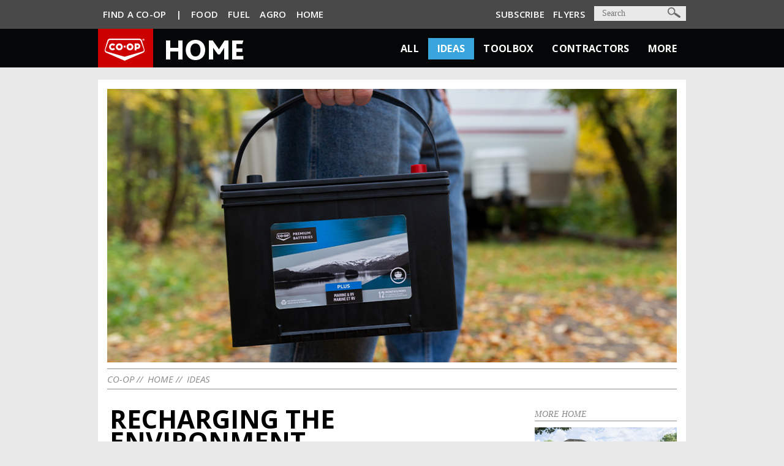

--- FILE ---
content_type: text/html; charset=UTF-8
request_url: https://www.home.crs/ideas/detail/recharging-the-environment/!ut/p/z0/04_Sj9CPykssy0xPLMnMz0vMAfIjo8zijTy9HQ3dLYx8_X3dzA0czU2DPSzdPA3dzUz0vfSj8CsAmmBU5Ovsm64fVZBYkqGbmZeWrx9RlJqckViUnpmXrluSkaqbmleWWZSfl5uaV6JfkB0VCQBDGCO5/
body_size: 21524
content:
<!DOCTYPE html>
<html lang="en" >
<head>
<meta name="viewport" content="width=device-width, initial-scale=1">
<!-- rel=dynamic-content indicates an element that is replaced with the contents produced by the specified href. 
	 dyn-cs:* URIs are resolved using the WP DynamicContentSpotMappings resource environment provider. These values can
	 also be set using theme metadata if a theme is specified in the URI (e.g. @tl:oid:theme_unique_name). current-->
<script type="text/javascript" src="/ideas/ruxitagentjs_ICA7NQVfqrux_10327251022105625.js" data-dtconfig="app=eacbc6f19b700023|owasp=1|featureHash=ICA7NQVfqrux|msl=153600|rdnt=0|uxrgce=1|cuc=il8fgnop|srms=2,0,0,|mel=100000|expw=1|lastModification=1765189023769|tp=500,50,0|srbbv=2|agentUri=/ideas/ruxitagentjs_ICA7NQVfqrux_10327251022105625.js|reportUrl=/ideas/rb_bf29776oqq|rid=RID_914586291|rpid=274765631|domain=home.crs"></script><link rel="stylesheet" href="/contenthandler/!ut/p/digest!AhGks28HqDCd2i-EfAEb1g/sp/mashup:ra:collection?soffset=0&amp;eoffset=24&amp;themeID=ZJ_O026HJ42L0FJ40A32T8P5J2P07&amp;locale=en&amp;mime-type=text%2Fcss&amp;lm=1750572261939&amp;entry=wp_toolbar_common__0.0%3Ahead_css&amp;entry=wp_one_ui_303__0.0%3Ahead_css&amp;entry=wp_dialog_css__0.0%3Ahead_css&amp;entry=wp_one_ui_dijit_303__0.0%3Ahead_css&amp;entry=wp_toolbar_logo__0.0%3Ahead_css&amp;entry=wp_theme_portal_85__0.0%3Ahead_css&amp;entry=wp_portlet_css__0.0%3Ahead_css&amp;entry=wp_toolbar_common_actionbar__0.0%3Ahead_css&amp;entry=wp_simple_contextmenu_css__0.0%3Ahead_css&amp;entry=wp_toolbar_actionbar__0.0%3Ahead_css&amp;entry=wp_ic4_wai_resources__0.0%3Ahead_css&amp;entry=wp_toolbar_sitepreview__0.0%3Ahead_css&amp;entry=wp_social_rendering_85__0.0%3Ahead_css&amp;entry=wp_toolbar_moremenu__0.0%3Ahead_css&amp;entry=wp_status_bar__0.0%3Ahead_css&amp;entry=wp_toolbar_projectmenu__0.0%3Ahead_css&amp;entry=wp_analytics_aggregator__0.0%3Ahead_css&amp;entry=wp_oob_sample_styles__0.0%3Ahead_css" type="text/css"/><link rel="alternate" id="head_css_deferred" href="/contenthandler/!ut/p/digest!AhGks28HqDCd2i-EfAEb1g/sp/mashup:ra:collection?soffset=0&amp;eoffset=7&amp;themeID=ZJ_O026HJ42L0FJ40A32T8P5J2P07&amp;locale=en&amp;mime-type=text%2Fcss&amp;lm=1741991890000&amp;entry=wp_contextmenu_css__0.0%3Ahead_css&amp;entry=wp_federated_documents_picker__0.0%3Ahead_css&amp;entry=wp_analytics_tags__0.0%3Ahead_css&amp;entry=wp_dnd_css__0.0%3Ahead_css&amp;entry=wcm_inplaceEdit__0.0%3Ahead_css&amp;entry=wp_content_targeting_cam__0.0%3Ahead_css&amp;deferred=true"/><script type="text/javascript">var djConfig={"baseUrl":"/portal_dojo/v1.9/dojo/","locale":"en","isDebug":false,"debugAtAllCosts":false,"parseOnLoad":false,"afterOnLoad":false,"has":{"dojo-bidi":true},"modulePaths":{"com":"/themeModules/js/com","ibm":"/themeModules/js/ibm","pagebuilder":"/themeModules/modules/pagebuilder/js","portalclient":"/themeModules/modules/portalclient/js","asa":"/themeModules/modules/asa/js","contentmapping":"/themeModules/modules/contentmapping/js","federation":"/themeModules/modules/federation/js"}};djConfig.locale=djConfig.locale.replace(/_/g, "-").replace(/iw/, "he").toLowerCase();(function(){if (typeof(wpModules) == 'undefined') wpModules = {}; if (typeof(wpModules.state) == 'undefined') wpModules.state = {}; if (typeof(wpModules.state.page) == 'undefined') wpModules.state.page = {};wpModules.state.page._initial=[{"nsuri":"http://www.ibm.com/xmlns/prod/websphere/portal/publicparams","name":"selection","value":["Z6_2IKA1G82MOMF70A75SH9FI1G64"]},{"nsuri":"http://www.ibm.com/xmlns/prod/websphere/portal/publicparams","name":"labelMappings","value":["Z6_000000000000000000000000A0","Z6_2IKA1G82MOMF70A75SH9FI1G64","Z6_2IKA1G82MOMF70A75SH9FI1G64","Z6_000000000000000000000000A0"]},{"nsuri":"http://www.ibm.com/xmlns/prod/websphere/portal/publicparams","name":"path-info","value":["recharging-the-environment"]},{"nsuri":"http://www.ibm.com/xmlns/prod/websphere/portal/publicparams","name":"expansions","value":["Z6_000000000000000000000000A0","Z6_2IKA1G82MOMF70A75SH9FI1GI7"]}];wpModules.state.page.selectionPath=['Z6_000000000000000000000000A0','Z6_2IKA1G82MOMF70A75SH9FI1GI7','Z6_2IKA1G82MOMF70A75SH9FI1G64'];wpModules.state.page.supportsEditMode=true;wpModules.state.page.supportsToolbar=true;wpModules.state.page.path='';wpModules.state.page.protectedPath='/myportal';wpModules.state.page.publicPath='';})();</script><script type="text/javascript" src="/contenthandler/!ut/p/digest!Oz0DwGGQk5RSzfLavfzTxw/mashup/ra:collection?themeID=ZJ_O026HJ42L0FJ40A32T8P5J2P07&amp;locale=en&amp;mime-type=text%2Fjavascript&amp;lm=1741991894000&amp;entry=wp_client_main__0.0%3Ahead_js&amp;entry=wp_client_ext__0.0%3Ahead_js&amp;entry=wp_client_logging__0.0%3Ahead_js&amp;entry=wp_client_tracing__0.0%3Ahead_js&amp;entry=wp_modules__0.0%3Ahead_js&amp;entry=wp_photon_dom__0.0%3Ahead_js&amp;entry=wp_toolbar_common__0.0%3Ahead_js&amp;entry=wp_dialog_util__0.0%3Ahead_js&amp;entry=wp_dialog_draggable__0.0%3Ahead_js&amp;entry=wp_dialog_main__0.0%3Ahead_js&amp;entry=wp_a11y__0.0%3Ahead_js&amp;entry=wp_state_page__0.0%3Ahead_js&amp;entry=wp_client_selector__0.0%3Ahead_js&amp;entry=wp_theme_portal_85__0.0%3Ahead_js&amp;entry=wp_theme_utils__0.0%3Ahead_js&amp;entry=wp_toolbar_viewframe_validator__0.0%3Ahead_js&amp;entry=wp_social_rendering_85__0.0%3Ahead_js&amp;entry=wp_analytics_aggregator__0.0%3Ahead_js"></script><link rel="alternate" id="head_js_deferred" href="/contenthandler/!ut/p/digest!Oz0DwGGQk5RSzfLavfzTxw/mashup/ra:collection?themeID=ZJ_O026HJ42L0FJ40A32T8P5J2P07&amp;locale=en&amp;mime-type=text%2Fjavascript&amp;lm=1741991890000&amp;entry=dojo_19__0.0%3Ahead_js&amp;entry=dojo_app_19__0.0%3Ahead_js&amp;entry=dojo_fx_19__0.0%3Ahead_js&amp;entry=dojo_dom_19__0.0%3Ahead_js&amp;entry=dojo_dnd_basic_19__0.0%3Ahead_js&amp;entry=dojo_data_19__0.0%3Ahead_js&amp;entry=dojo_selector_lite_19__0.0%3Ahead_js&amp;entry=dijit_19__0.0%3Ahead_js&amp;entry=dojo_dnd_ext_19__0.0%3Ahead_js&amp;entry=dijit_layout_basic_19__0.0%3Ahead_js&amp;entry=dojox_layout_basic_19__0.0%3Ahead_js&amp;entry=dijit_menu_19__0.0%3Ahead_js&amp;entry=dojo_fmt_19__0.0%3Ahead_js&amp;entry=dijit_tree_19__0.0%3Ahead_js&amp;entry=wp_dnd_namespace__0.0%3Ahead_js&amp;entry=wp_dnd_source__0.0%3Ahead_js&amp;entry=dijit_layout_ext_19__0.0%3Ahead_js&amp;entry=dijit_form_19__0.0%3Ahead_js&amp;entry=wp_client_dnd__0.0%3Ahead_js&amp;entry=wp_contextmenu_js__0.0%3Ahead_js&amp;entry=wp_dnd_target__0.0%3Ahead_js&amp;entry=wp_dnd_util__0.0%3Ahead_js&amp;entry=wcm_inplaceEdit__0.0%3Ahead_js&amp;deferred=true"/><!--[if IE 7]>
<script type="text/javascript">document.getElementsByTagName("html")[0].className+=" lotusui_ie lotusui_ie7";</script>
<![endif]--> 
<!--[if IE 8]>
<script type="text/javascript">document.getElementsByTagName("html")[0].className+=" lotusui_ie8";</script>
<![endif]-->
<!--[if IE 9]>
<script type="text/javascript">document.getElementsByTagName("html")[0].className+=" lotusui_ie9";</script>
<![endif]-->
<link id="jBrrmm27Uc1" rel="alternate" href="https://www.home.crs/ideas/detail/recharging-the-environment/!ut/p/z0/04_Sj9CPykssy0xPLMnMz0vMAfIjo8zijTy9HQ3dLYx8_X3dzA0czU2DPSzdPA3dzUz0vfSj8CsAmmBU5Ovsm64fVZBYkqGbmZeWrx9RlJqckViUnpmXrluSkaqbmleWWZSfl5uaV6JfkB0VCQBDGCO5/"><script type="text/javascript">(function() {
	var element = document.getElementById("jBrrmm27Uc1");
	if (element) {
		wpModules.theme.WindowUtils.baseURL.resolve(element.href);
	}
}());</script><style id="layout-wstate-styles"></style><!-- Include the custom CSS sheets -->
<link rel="stylesheet" href="https://maxcdn.bootstrapcdn.com/bootstrap/3.3.7/css/bootstrap.min.css" integrity="sha384-BVYiiSIFeK1dGmJRAkycuHAHRg32OmUcww7on3RYdg4Va+PmSTsz/K68vbdEjh4u" crossorigin="anonymous">
<link rel="stylesheet" href="/FCLCoopThemeStatic/themes/FCLCoopTheme/css/custom/main-style.css">
<link rel="stylesheet" href="/FCLCoopThemeStatic/themes/FCLCoopTheme/css/custom/wps-style-override.css">
<link rel="stylesheet" href="/FCLCoopThemeStatic/themes/FCLCoopTheme/css/custom/mobile.css">
<link rel="stylesheet" href="/FCLCoopThemeStatic/themes/FCLCoopTheme/css/custom/custom.css">

<meta name="com.silverpop.brandeddomains" content="www.pages08.net,www.agro.crs,www.food.crs,www.fuel.crs,www.home.crs" />
<script src="https://www.sc.pages08.net/lp/static/js/iMAWebCookie.js?4c026b4f-15e9375808a-7aa5e78e9cd75263db77227069854da8&h=www.pages08.net" type="text/javascript"></script>

<base href="https://www.home.crs/ideas/detail/recharging-the-environment/!ut/p/z0/04_Sj9CPykssy0xPLMnMz0vMAfIjo8zijTy9HQ3dLYx8_X3dzA0czU2DPSzdPA3dzUz0vfSj8CsAmmBU5Ovsm64fVZBYkqGbmZeWrx9RlJqckViUnpmXrluSkaqbmleWWZSfl5uaV6JfkB0VCQBDGCO5/">
<title>Recharging the environment</title>

<link id="com.ibm.lotus.NavStateUrl" rel="alternate" href="/ideas/detail/recharging-the-environment/!ut/p/z0/04_Sj9CPykssy0xPLMnMz0vMAfIjo8zijTy9HQ3dLYx8_X3dzA0czU2DPSzdPA3dzUz0vfSj8CsAmmBU5Ovsm64fVZBYkqGbmZeWrx9RlJqckViUnpmXrluSkaqbmleWWZSfl5uaV6JfkB0VCQBDGCO5/" />
<link rel="bookmark" title='Ideas Detail' href='/ideas/detail/recharging-the-environment/!ut/p/z0/04_Sj9CPykssy0xPLMnMz0vMAfIjo8zijTy9HQ3dLYx8_X3dzA0czU2DPSzdPA3dzUz0vfSj8CsAmmBU5Ovsm64fVZBYkqGbmZeWrx9RlJqckViUnpmXrluSkaqbmleWWZSfl5uaV6JfkB0VCQBDGCO5/' hreflang="en"/>

	<meta property="og:title" content="Recharging the environment">
	<meta property="og:image" content="https://www.home.crs/wcm/connect/www.home.crs-4975/05e5249f-48a6-4394-9970-ecbf0be12458/12159BatteryRecycling_coophomeHero.jpg?MOD=AJPERES">
	<meta property="og:image:width" content="960">
	<meta property="og:image:height" content="460">
	<meta name="twitter:card" content="summary_large_image">
	


<meta name="shortName" content='home' />
<meta name="description" content='' />
<meta content="telephone=no" name="format-detection">



<link href='/FCLCoopThemeStatic/themes/FCLCoopTheme/images/fcl48x48.ico' rel="shortcut icon" type="image/x-icon">
<link rel="icon" sizes="16x16 32x32 64x64" href="/FCLCoopThemeStatic/themes/FCLCoopTheme/images/fcl48x48.ico">
<link rel="icon" type="image/png" sizes="16x16" href="/FCLCoopThemeStatic/themes/FCLCoopTheme/images/fcl16x16.png">
<link rel="icon" type="image/png" sizes="32x32" href="/FCLCoopThemeStatic/themes/FCLCoopTheme/images/fcl32x32.png">
<link rel="icon" type="image/png" sizes="48x48" href="/FCLCoopThemeStatic/themes/FCLCoopTheme/images/fcl48x48.png">

<link rel="apple-touch-icon" sizes="150x150" href="/FCLCoopThemeStatic/themes/FCLCoopTheme/images/fcl150x150.png">
<link rel="apple-touch-icon" sizes="180x180" href="/FCLCoopThemeStatic/themes/FCLCoopTheme/images/fcl180x180.png">

<meta name="msapplication-TileColor" content="#CC0000">
<meta name="msapplication-TileImage" content="/FCLCoopThemeStatic/themes/FCLCoopTheme/images/fcl150x150.png">
<meta name="msapplication-config" content="/FCLCoopThemeStatic/themes/FCLCoopTheme/browserconfig.xml">

<link rel="mask-icon" href="/FCLCoopThemeStatic/themes/FCLCoopTheme/images/fcl.svg" color="#CC0000">


<style>
.attachid {background-image: url('/FCLCoopThemeStatic/themes/FCLCoopTheme/images/custom/attachment.png');}
	
	.wpthemeMobileNav.wpthemeMobileSide ul.wpthemeExpandNav .wpthemeNavListItem {
	    background-color: #EDEDED;
	}
</style>

<style>
	 .articleBody a, .articleBody a:hover, .articleBody a:focus, .articleBody a:visited,
	.recipeLeft a, .recipeLeft a:hover, .recipeLeft a:focus, .recipeLeft a:visited,
	.recipeRight a, .recipeRight a:hover, .recipeRight a:focus, .recipeRight a:visited,
	.discoverM a, .discoverM a:hover, .discoverM a:focus, .discoverM a:visited,
	.searchTitle a, .searchTitle a:hover, .searchTitle a:focus, .searchTitle a:visited,
	.standaloneContent a, .standaloneContent a:hover, .standaloneContent a:focus, .standaloneContent a:visited {color: #38a5dd;}
	 .searchTitle a:hover{color: #38a5dd;}
	 .breadcrumbTrail a:hover, .articleAuthor a:hover{color: #38a5dd;}
     #banner-container {background-color: #030708;}  
     #mobilenav-container {background-color: #030708;}  
     body {background-color: #e9e9e9;}
     #nav-container{background-color: #494949;}
     #subnav-links a.active{background: #38a5dd;}
     #subnav li:hover ul li a:hover{background: #38a5dd;}
     #nav-links a.active{background: #494949;}
     #nav li:hover a{background: #494949;}
     
</style>





<script src="https://code.jquery.com/jquery-1.12.4.min.js" integrity="sha256-ZosEbRLbNQzLpnKIkEdrPv7lOy9C27hHQ+Xp8a4MxAQ=" crossorigin="anonymous"></script>
<link href='https://fonts.googleapis.com/css?family=Open+Sans:400,300,300italic,400italic,600,600italic,700,700italic,800,800italic' rel='stylesheet' type='text/css'>

<script src="https://maxcdn.bootstrapcdn.com/bootstrap/3.3.7/js/bootstrap.min.js" crossorigin="anonymous"></script>
<script type="text/javascript" src="/FCLCoopThemeStatic/themes/FCLCoopTheme/js/custom/jquery.scrollTo-1.4.3.1-min.js"></script>
<script type="text/javascript" src="/FCLCoopThemeStatic/themes/FCLCoopTheme/js/custom/main.js"></script>
<script type="text/javascript" src="/FCLCoopThemeStatic/themes/FCLCoopTheme/js/custom/showhide.js"></script>
<script src="https://cdnjs.cloudflare.com/ajax/libs/handlebars.js/4.0.11/handlebars.min.js"></script>


<!--[if lt IE 9]>
  <script src="https://oss.maxcdn.com/libs/html5shiv/3.7.0/html5shiv.js"></script>
  <script src="https://oss.maxcdn.com/libs/respond.js/1.4.2/respond.min.js"></script>
<![endif]-->



	<style>
		#subnav li:hover ul,
		.active-dropdown ul{
			right: 0 !important;
			left: auto !important;
			padding-top: 12px !important;
			background-color: #405059 !important;
		}
		#subnav li:hover a,
		.active-dropdown > a{ 
			background: #38a5dd;
		}	
		
	</style>
<!-- If tablet or smartphone, don't allow the standalone to have fixed bg -->

<script>
function showHideInit() {

	$('.show_hide').showHide({
	   onExpand: function(el) {
	       $(el).find(".indicator").text("-");
	   },
	   onCollapse: function(el) {
	      $(el).find(".indicator").text("+");
	   }
	});
}
$(function() {
	showHideInit();
	$( "#aidshow" ).click(function() {
       var $sp=$('#aidshow').find(".indicator");
       if ($sp.text()=='+'){
           $('.indicator').text('-');
           $('.info').slideDown();
       } else {
           $('.info').slideUp();
           $('.indicator').text('+');
       }});	
});

/* js for toggling search  */
$(document).ready(function() {

	//if user hits enter while in text field, click the search btn
	$("#mobilesearchbar").keypress(function(event) {
    	if (event.which == 13) {
        	$('#mobilesearchbtn').click();
     	}
	});

	$("#mobileSearchButton").click(function(){
		//check if nav was open, if yes, close then open search.
		if ($("#wpthemeNavRoot").hasClass("showMobileNav")) {
	   		$("#wpthemeNavRoot").toggleClass("showMobileNav");
  			wptheme.toggleMobileNav('wpthemeNavRoot','wpthemeNavCollapsed','Display Navigation','Hide Navigation','wpthemeNavRoot',false,0);
  		}

	   $("#mobile-nav-search").toggleClass("showSearch");
	   
	});
	
	//nav toggle
	$("#wpthemeNavRootLink").click(function(){
		//if the mobile search was opened, close it
	   if ($("#mobile-nav-search").hasClass("showSearch")) {
	   		$("#mobile-nav-search").toggleClass("showSearch");
  		}
  		
	   $("#wpthemeNavRoot").toggleClass("showMobileNav");
	   
	   
	});
	
	//dropdown in menu toggle
	
	//check if the link is active on the first page load
	var isActive = false;
	if ($(".dropdown").hasClass("active")){
		isActive = true;
	}
	$(".dropdown").click(function(){
	   	$("#subnav li ul").toggleClass("dropdownOpen");
	   	if (!isActive){
	   		//the link was not active, so we can toggle the active class.
	   		//if it was active, we don't touch the active class on click.
	   		$(".dropdown").toggleClass("active");
	   	}
	   	$("#subnav li ul a").css("font-size", "13px");
	   	
	   
	});
	
	/* Script for clicking out of the mobile nav */
	/* $(document).click(function(e){
		if(!$(e.target).hasClass('wpthemeMobileNav') && !$(e.target).parent().hasClass('wpthemeNavListItem') && !$(e.target).parent().parent().hasClass('wpthemeNavListItem') && $('#wpthemeNavRootLink').hasClass('wpthemeNavOpened'))
		{ $('#wpthemeNavRootLink').click(); }
	}); */
	
	/* Script for clicking out of the mobile nav 
	$(document).click(function(e){
		//click was not on the menu
		if(!$(e.target).hasClass('wpthemeMobileNav')){ 
			//if search is open, close it.
			if ($("#mobile-nav-search").hasClass("showSearch")) {
	   			$('#mobileSearchButton').click();
  			}	
  			//if menu is open, close it.
  			if ($("#wpthemeNavRoot").hasClass("showMobileNav")) {
	   			$('#wpthemeNavRootLink').click();
  			}
		}
	});*/
	
	

	$( "#aidshow" ).click(function() {
        var $sp=$('#aidshow').find(".indicator");
        if ($sp.text()=='+'){
            $('.indicator').text('-');
            $('.info').slideDown();
        } else {
            $('.info').slideUp();
            $('.indicator').text('+');
        }
    });
 
  }); 



</script>

<!-- News/Careers sidebar tabs -->
<script type="text/javascript" charset="utf-8">
		$(function () {
			var tabContainers = $('div.tabs > div');
			tabContainers.hide().filter(':first').show();
			
			$('div.tabs ul.tabs-nav a').click(function () {
				tabContainers.hide();
				tabContainers.filter(this.hash).show();
				$('div.tabs ul.tabs-nav a').removeClass('selected');
				$(this).addClass('selected');
				return false;
			}).filter(':first').click();
		});
</script>

<script>
var retailMap = new Map('',true,'home','/FCLCoopThemeStatic/themes/FCLCoopTheme/images/custom/coop_logo_location.png');
</script>


<script type="text/javascript">
function getRelativeURL(anchor, page){
	var pathArray = window.location.pathname.split( '/' );
	var newURL = window.location.protocol + "//" + window.location.host + "/" + pathArray[1] + "/" + pathArray[2] + "/" + pathArray[3] + "/" + pathArray[4] + "/" + page;
	anchor.href = newURL;
	return true;
}
</script>

<script type="text/javascript">
function getContentByMetaTagName(c) {
  for (var b = document.getElementsByTagName("meta"), a = 0; a < b.length; a++) {
    if (c == b[a].name || c == b[a].getAttribute("property")) { return b[a].content; }
  } return false;
}


//function for generating href link to determine if attachment, link or default should be used
//RGraf
function generateHref(attachment, link, placeholder){
	if (attachment.length!=0) {
		hrefoutput="<a href='" + attachment + "' target='_blank'>";
		return hrefoutput;
	}
	else if(link.length!=0){
		var href = "";
		var HREFregex = new RegExp('href="([^"]*)');
		if (HREFregex.test(link)){
			href = link.match(HREFregex)[1];
			href = href.split('=');			
		}
		var target = "";
		var TARGETregex = new RegExp('target="([^"]*")');
		if (TARGETregex.test(link)){
			target = link.match(TARGETregex)[0];
		} 
		if (href.length != 0){
			hrefoutput = "<a href='" + href + "' " + target + ">";
		} else {
			hrefoutput = "<a href='" + placeholder + "' " + target + ">"; 
		}
		return hrefoutput;
	}
	else{
		hrefoutput="<a href='"+ placeholder + "'>";
		return hrefoutput;
	}
}
</script>

<!-- Google Tag Manager -->
<script>(function(w,d,s,l,i){w[l]=w[l]||[];w[l].push({'gtm.start':
	new Date().getTime(),event:'gtm.js'});var f=d.getElementsByTagName(s)[0],
	j=d.createElement(s),dl=l!='dataLayer'?'&l='+l:'';j.async=true;j.src=
	'https://www.googletagmanager.com/gtm.js?id='+i+dl;f.parentNode.insertBefore(j,f);
	})(window,document,'script','dataLayer','GTM-T5P3ZSQ');</script>
	<!-- End Google Tag Manager --><!-- rendering is delegated to the specified href for each locale -->
<meta name="facebook-domain-verification" content="gytpyxnoj9j5wkdhn9vqmik3w96lhj" />
</head>

<body id="content" class="lotusui30dojo tundra locale_en ">
	<a href="#main" class="js-skip skip">Skip to main content</a>
<!-- Google Tag Manager (noscript)(FCL) -->
<noscript><iframe src="https://www.googletagmanager.com/ns.html?id=GTM-T5P3ZSQ"
height="0" width="0" style="display:none;visibility:hidden"></iframe></noscript>
<!-- End Google Tag Manager (noscript) --><div class="wpthemeFrame">
		
		<header role="banner">

			<!-- site toolbar -->
			<!-- navigation -->
			

<div id="nav-container">
<div id="nav-content">	
				
<div id="nav-links">
	<ul id="nav">
		<li>
			<a href="#" data-toggle="modal" data-target="#myCoopModal" class="myCoopLink gtm-commodity-nav">Find a Co-op</a>
		</li>
		<li>
			<a>|</a>
		</li>
		
			<li>
				<a href="https://www.food.crs"  class="gtm-commodity-nav">Food</a>
			</li>
		
			<li>
				<a href="https://www.fuel.crs"  class="gtm-commodity-nav">Fuel</a>
			</li>
		
			<li>
				<a href="https://www.agro.crs"  class="gtm-commodity-nav">Agro</a>
			</li>
		
			<li>
				<a href="https://www.home.crs"  class="gtm-commodity-nav">Home</a>
			</li>
		
	</ul>
</div>



<div id="nav-search">
	<form action="/search" method="get" id="crsFrmSearchTheme">
		<label for="searchbar" class="sr-only">Search the site</label>
		<input type="text" id="searchbar" name="search_query" value="" placeholder="Search" aria-describedby="search-help">
		<span id="search-help" class="sr-only">Enter search term and press search button</span>
		
		<button type="submit" id="searchbtn" aria-label="Submit search">
			<span class="sr-only">Search</span>
		</button>
	</form>
</div>




<div class="nav-linksRight">
	<ul class="linksRight">
		
			<li>
				<a href="http://preferences.email.coopconnection.ca/Registration.aspx" target="_blank" class="gtm-commodity-nav">Subscribe</a>
			</li>
		
			<li>
				<a href="/more/homeflyers" target="_self" class="gtm-commodity-nav">Flyers</a>
			</li>
		
	</ul>
</div>

</div>
</div>

<!-- Modal -->
<div class="modal fade" id="myCoopModal" tabindex="-1" role="dialog" aria-labelledby="myModalLabel">
    <div class="modal-dialog modal-lg" role="document">
        <div class="modal-content">
            <div class="modal-header">
                <button type="button" class="close" data-dismiss="modal" aria-label="Close"><span aria-hidden="true">&times;</span></button>
                <h2 class="modal-title" id="myModalLabel">Find Your Co-op</h2>
            </div>
            <div class="modal-body">
                <div class="row searchRow">
                    <div class="col-sm-12 text-center">
						<label for="findCoopKeywords" class="sr-only">Search by city, retail name, or postal code</label>
						<p>Enter your city, retail name, or postal code. <span class="sr-only" id="searchInstruction">Results update automatically as you type.</span></p>
						<input type="text" name="search_location" id="findCoopKeywords" value="" autocomplete="off" 
							aria-describedby="searchInstruction" aria-controls="allRetailsWrap">

					</div>
                </div>
                <div class="row">
                    <div class="col-sm-12 retailListWrap"> 
                        <div class="collapse in" id="allRetailsWrap">
                            <div id="allMessage" aria-live="polite">

                            </div>
                            <div class="favRetail" aria-live="polite">

                            </div>
                            <div class="noresults text-center" aria-live="polite">No results found.</div>
                            <div id="allRetails" aria-live="polite">

                            </div>

                        </div>
                    </div>
                </div>
            </div>
        </div>
    </div>
</div>

<script id="retail-template" type="text/x-handlebars-template">
    {{#each retails}}
		{{#if website}}
			<div class="retailListing retail{{id}}">
        		<div class="col-sm-12">
            		<div class="row">
		                <div class="col-sm-9">
		                    <div class="CoopBold retailName"><a href="{{website}}" target="_blank">{{name}}</a></div>
                    		<div class="CoopGrey retailCities">{{cities}}</div>
                		</div>
                		<div class="col-sm-3 website-wrapper">
                    		<a href="{{website}}" class="retailWebsite" target="_blank"><span class="sr-only">{{name}} - </span>Visit Site</a>
                		</div>
                		<div class="hidden retailID">{{id}}</div>
						<div class="hidden keywords">{{keywords}}</div>
						<div class="hidden postalCodes">{{postalCode}}</div>
            		</div>
        		</div>
    		</div>
		{{/if}}
    
    {{/each}}
</script>
 


<script type="text/javascript">
function crsSearchQueryValidateTheme() {
    var frm = document.getElementById("crsFrmSearchTheme");       
    var keyword = frm.query.value;
    var search_query = '"' + keyword + '" ' + '+(contentpath:"/home Content")';
    frm.search_query.value = search_query;
    return true;
}

	var count=$(".links-right").length;
	if (count==1)
		{$(".div-top").css({'margin-top':'40px'});}
	else if (count==2)
		{$(".div-top").css({'margin-top':'23px'});}
	else
		{$(".div-top").css({'margin-top':'10px'});}	
</script>

<input type="hidden" id="contentPath_query"  value="+(contentpath:&quot;/home Content&quot;)" />



<div id="banner-container">
<div id="banner-content">	

<div id="banner-logo">
	
		<a href="/" class="gtm-commodity-logo">
		<img src="/wcm/connect/www.home.crs-4975/2dc2332f-8ac4-492a-8896-5a0cc603fa13/coophome.png?MOD=AJPERES" alt="Co-op Home" border="0" />
	</a>
	
</div>
<div id="subnav-links">
	<ul id="subnav">
		
	    		<li>
					<!-- Loop through the children, if there is a non hidden page, we don't want a href as it will
							be a dropdown --><!-- Check what the status was, output the proper link -->
							  			<a href="/all" class="gtm-commodity-subnav" >All</a>
							  		
					<ul class="subnav">	
	   				
					</ul>
				</li>
			
	    		<li>
					<!-- Loop through the children, if there is a non hidden page, we don't want a href as it will
							be a dropdown --><!-- Check what the status was, output the proper link -->
							  			<a href="/ideas" class="active gtm-commodity-subnav" >Ideas</a>
							  		
					<ul class="subnav">	
	   				
					</ul>
				</li>
			
	    		<li>
					<!-- Loop through the children, if there is a non hidden page, we don't want a href as it will
							be a dropdown --><!-- Check what the status was, output the proper link -->
							  			<a href="/toolbox" class="gtm-commodity-subnav" >Toolbox</a>
							  		
					<ul class="subnav">	
	   				
					</ul>
				</li>
			
	    		<li>
					<!-- Loop through the children, if there is a non hidden page, we don't want a href as it will
							be a dropdown --><!-- Check what the status was, output the proper link -->
							  			<a href="/contractors" class="gtm-commodity-subnav" >Contractors</a>
							  		
					<ul class="subnav">	
	   				
					</ul>
				</li>
			
	    		<li>
					<!-- Loop through the children, if there is a non hidden page, we don't want a href as it will
							be a dropdown --><!-- Check what the status was, output the proper link -->
								<a class="dropdown">More</a>
							  
					<ul class="subnav">	
	   					
									<li>
										
											<a href="/more/eplans" class="gtm-commodity-subnav">Home &amp; Cottage Plans</a>
										
									</li>
									
									<li>
										
											<a href="/more/contractorschoice" class="gtm-commodity-subnav">Contractor&#039;s Choice</a>
										
									</li>
									
									<li>
										
											<a href="/more/paint" class="gtm-commodity-subnav">Paint</a>
										
									</li>
									
									<li>
										
											<a href="/more/contributors" class="gtm-commodity-subnav">Contributors</a>
										
									</li>
									
									<li>
										
											<a href="/more/communitiesinfullcolour" class="gtm-commodity-subnav">Communities in Full Colour</a>
										
									</li>
									
									<li>
										
											<a href="/more/outdoorprojectguides" class="gtm-commodity-subnav">Outdoor Project Guides</a>
										
									</li>
								
					</ul>
				</li>
			

	</ul>
</div>
</div>
</div>
<!-- mobile navigation -->
			
<div id="mobilenav-container">
<div id="mobilenav-content">	
		
<div id="banner-logo" >

<a href="/" class="gtm-commodity-logo">
	<img src="/wcm/connect/www.home.crs-4975/2dc2332f-8ac4-492a-8896-5a0cc603fa13/coophome.png?MOD=AJPERES" alt="Co-op Home" border="0"  height="34px"/>
</a>

</div>
<script>
function toggleSearch() {
	var searchNav = document.getElementById("nav-search");
	if (searchNav.hasClass(navLink, "showSearch")) {
		// navigation panel is closing
		searchNav.removeClass(navLink, "showSearch");
		searchNav.addClass(navLink, "hideSearch");
	} else {
		// navigation panel is opening
		searchNav.removeClass(navLink, "hideSearch");
		searchNav.addClass(navLink, "showSearch");
	}
}
</script>

<div id="nav-links" style="float:right;height:100%;">
<ul id="mobilenav">
	<li><a id="mobileSearchButton"><img src="/FCLCoopThemeStatic/themes/FCLCoopTheme/images/custom/icon-search.png" alt=""  height="24px"/></a></li>


<div id="nav-container">
<div id="nav-content">	
				
<div id="nav-links">
	<ul id="nav">
		<li>
			<a href="#" data-toggle="modal" data-target="#myCoopModal" class="myCoopLink gtm-commodity-nav">Find a Co-op</a>
		</li>
		<li>
			<a>|</a>
		</li>
		
			<li>
				<a href="https://www.food.crs"  class="gtm-commodity-nav">Food</a>
			</li>
		
			<li>
				<a href="https://www.fuel.crs"  class="gtm-commodity-nav">Fuel</a>
			</li>
		
			<li>
				<a href="https://www.agro.crs"  class="gtm-commodity-nav">Agro</a>
			</li>
		
			<li>
				<a href="https://www.home.crs"  class="gtm-commodity-nav">Home</a>
			</li>
		
	</ul>
</div>



<div id="nav-search">
	<form action="/search" method="get" id="crsFrmSearchTheme">
		<label for="searchbar" class="sr-only">Search the site</label>
		<input type="text" id="searchbar" name="search_query" value="" placeholder="Search" aria-describedby="search-help">
		<span id="search-help" class="sr-only">Enter search term and press search button</span>
		
		<button type="submit" id="searchbtn" aria-label="Submit search">
			<span class="sr-only">Search</span>
		</button>
	</form>
</div>




<div class="nav-linksRight">
	<ul class="linksRight">
		
			<li>
				<a href="http://preferences.email.coopconnection.ca/Registration.aspx" target="_blank" class="gtm-commodity-nav">Subscribe</a>
			</li>
		
			<li>
				<a href="/more/homeflyers" target="_self" class="gtm-commodity-nav">Flyers</a>
			</li>
		
	</ul>
</div>

</div>
</div>

<!-- Modal -->
<div class="modal fade" id="myCoopModal" tabindex="-1" role="dialog" aria-labelledby="myModalLabel">
    <div class="modal-dialog modal-lg" role="document">
        <div class="modal-content">
            <div class="modal-header">
                <button type="button" class="close" data-dismiss="modal" aria-label="Close"><span aria-hidden="true">&times;</span></button>
                <h2 class="modal-title" id="myModalLabel">Find Your Co-op</h2>
            </div>
            <div class="modal-body">
                <div class="row searchRow">
                    <div class="col-sm-12 text-center">
						<label for="findCoopKeywords" class="sr-only">Search by city, retail name, or postal code</label>
						<p>Enter your city, retail name, or postal code. <span class="sr-only" id="searchInstruction">Results update automatically as you type.</span></p>
						<input type="text" name="search_location" id="findCoopKeywords" value="" autocomplete="off" 
							aria-describedby="searchInstruction" aria-controls="allRetailsWrap">

					</div>
                </div>
                <div class="row">
                    <div class="col-sm-12 retailListWrap"> 
                        <div class="collapse in" id="allRetailsWrap">
                            <div id="allMessage" aria-live="polite">

                            </div>
                            <div class="favRetail" aria-live="polite">

                            </div>
                            <div class="noresults text-center" aria-live="polite">No results found.</div>
                            <div id="allRetails" aria-live="polite">

                            </div>

                        </div>
                    </div>
                </div>
            </div>
        </div>
    </div>
</div>

<script id="retail-template" type="text/x-handlebars-template">
    {{#each retails}}
		{{#if website}}
			<div class="retailListing retail{{id}}">
        		<div class="col-sm-12">
            		<div class="row">
		                <div class="col-sm-9">
		                    <div class="CoopBold retailName"><a href="{{website}}" target="_blank">{{name}}</a></div>
                    		<div class="CoopGrey retailCities">{{cities}}</div>
                		</div>
                		<div class="col-sm-3 website-wrapper">
                    		<a href="{{website}}" class="retailWebsite" target="_blank"><span class="sr-only">{{name}} - </span>Visit Site</a>
                		</div>
                		<div class="hidden retailID">{{id}}</div>
						<div class="hidden keywords">{{keywords}}</div>
						<div class="hidden postalCodes">{{postalCode}}</div>
            		</div>
        		</div>
    		</div>
		{{/if}}
    
    {{/each}}
</script>
 


<script type="text/javascript">
function crsSearchQueryValidateTheme() {
    var frm = document.getElementById("crsFrmSearchTheme");       
    var keyword = frm.query.value;
    var search_query = '"' + keyword + '" ' + '+(contentpath:"/home Content")';
    frm.search_query.value = search_query;
    return true;
}

	var count=$(".links-right").length;
	if (count==1)
		{$(".div-top").css({'margin-top':'40px'});}
	else if (count==2)
		{$(".div-top").css({'margin-top':'23px'});}
	else
		{$(".div-top").css({'margin-top':'10px'});}	
</script>

<input type="hidden" id="contentPath_query"  value="+(contentpath:&quot;/home Content&quot;)" />



<div id="banner-container">
<div id="banner-content">	

<div id="banner-logo">
	
		<a href="/" class="gtm-commodity-logo">
		<img src="/wcm/connect/www.home.crs-4975/2dc2332f-8ac4-492a-8896-5a0cc603fa13/coophome.png?MOD=AJPERES" alt="Co-op Home" border="0" />
	</a>
	
</div>
<div id="subnav-links">
	<ul id="subnav">
		
	    		<li>
					<!-- Loop through the children, if there is a non hidden page, we don't want a href as it will
							be a dropdown --><!-- Check what the status was, output the proper link -->
							  			<a href="/all" class="gtm-commodity-subnav" >All</a>
							  		
					<ul class="subnav">	
	   				
					</ul>
				</li>
			
	    		<li>
					<!-- Loop through the children, if there is a non hidden page, we don't want a href as it will
							be a dropdown --><!-- Check what the status was, output the proper link -->
							  			<a href="/ideas" class="active gtm-commodity-subnav" >Ideas</a>
							  		
					<ul class="subnav">	
	   				
					</ul>
				</li>
			
	    		<li>
					<!-- Loop through the children, if there is a non hidden page, we don't want a href as it will
							be a dropdown --><!-- Check what the status was, output the proper link -->
							  			<a href="/toolbox" class="gtm-commodity-subnav" >Toolbox</a>
							  		
					<ul class="subnav">	
	   				
					</ul>
				</li>
			
	    		<li>
					<!-- Loop through the children, if there is a non hidden page, we don't want a href as it will
							be a dropdown --><!-- Check what the status was, output the proper link -->
							  			<a href="/contractors" class="gtm-commodity-subnav" >Contractors</a>
							  		
					<ul class="subnav">	
	   				
					</ul>
				</li>
			
	    		<li>
					<!-- Loop through the children, if there is a non hidden page, we don't want a href as it will
							be a dropdown --><!-- Check what the status was, output the proper link -->
								<a class="dropdown">More</a>
							  
					<ul class="subnav">	
	   					
									<li>
										
											<a href="/more/eplans" class="gtm-commodity-subnav">Home &amp; Cottage Plans</a>
										
									</li>
									
									<li>
										
											<a href="/more/contractorschoice" class="gtm-commodity-subnav">Contractor&#039;s Choice</a>
										
									</li>
									
									<li>
										
											<a href="/more/paint" class="gtm-commodity-subnav">Paint</a>
										
									</li>
									
									<li>
										
											<a href="/more/contributors" class="gtm-commodity-subnav">Contributors</a>
										
									</li>
									
									<li>
										
											<a href="/more/communitiesinfullcolour" class="gtm-commodity-subnav">Communities in Full Colour</a>
										
									</li>
									
									<li>
										
											<a href="/more/outdoorprojectguides" class="gtm-commodity-subnav">Outdoor Project Guides</a>
										
									</li>
								
					</ul>
				</li>
			

	</ul>
</div>
</div>
</div>

	<li>
	<a role="button" aria-label="Display Navigation" title="Display Navigation" href="javascript:;" onclick="wptheme.toggleMobileNav('wpthemeNavRoot','wpthemeNavCollapsed','Display Navigation','Hide Navigation','wpthemeNavRoot',false,0); if (!event) {if (window.event) event = window.event;} if (event) {if (event.preventDefault) event.preventDefault(); if (event.stopPropagation) event.stopPropagation(); if (event.cancel != null) event.cancel = true; if (event.cancelBubble != null) event.cancelBubble = true;}" id="wpthemeNavRootLink">
		<img alt="" src="/FCLCoopThemeStatic/themes/FCLCoopTheme/images/custom/icon-menu.png"  height="24px"/>
		<span class="wpthemeAltText" id="wpthemeNavRootAccess">Display Navigation</span>
	</a>
	</li>
	
	</ul>
	</div>
	
	</div>
	</div>
	<div class="wpthemeMobileBorder"></div>
	<div role="navigation" aria-expanded="false" class="wpthemeNavCollapsed wpthemeMobileNav" id="wpthemeNavRoot">

		<ul aria-label="Content Root" class="wpthemeExpandNav" role="tree">	
		
		<!-- Check if visible children, if there is we want the javascript, if not use the regular link. -->
		
			<li role="treeitem" class="wpthemeNavListItem lightMobileNav wpthemeNavCollapsed" aria-expanded="false" id="Z6_2IKA1G82MOMF70A75SH9FI10J7_navigation">
				
				    <a href="/all" class="gtm-commodity-nav">
					    <span id="Z6_2IKA1G82MOMF70A75SH9FI10J7_navigationLinkText" lang="en" dir="ltr">All</span>
					</a>
					
				<div class="wpthemeClear"></div>
			</li>
	<!-- Check if visible children, if there is we want the javascript, if not use the regular link. -->
		
			<li role="treeitem" class="wpthemeNavListItem lightMobileNav" aria-expanded="true" id="Z6_2IKA1G82MOMF70A75SH9FI1GI7_navigation">
				
				    <a href="/ideas" class="gtm-commodity-nav">
					    <span id="Z6_2IKA1G82MOMF70A75SH9FI1GI7_navigationLinkText" lang="en" dir="ltr">Ideas</span>
					</a>
					
				<div class="wpthemeClear"></div>
			</li>
	<!-- Check if visible children, if there is we want the javascript, if not use the regular link. -->
		
			<li role="treeitem" class="wpthemeNavListItem lightMobileNav wpthemeNavCollapsed" aria-expanded="false" id="Z6_2IKA1G82MOMF70A75SH9FI10R0_navigation">
				
				    <a href="/toolbox" class="gtm-commodity-nav">
					    <span id="Z6_2IKA1G82MOMF70A75SH9FI10R0_navigationLinkText" lang="en" dir="ltr">Toolbox</span>
					</a>
					
				<div class="wpthemeClear"></div>
			</li>
	<!-- Check if visible children, if there is we want the javascript, if not use the regular link. -->
		
			<li role="treeitem" class="wpthemeNavListItem lightMobileNav wpthemeNavCollapsed" aria-expanded="false" id="Z6_2IKA1G82MOMF70A75SH9FI1GG3_navigation">
				
				    <a href="/contractors" class="gtm-commodity-nav">
					    <span id="Z6_2IKA1G82MOMF70A75SH9FI1GG3_navigationLinkText" lang="en" dir="ltr">Contractors</span>
					</a>
					
				<div class="wpthemeClear"></div>
			</li>
	<!-- Check if visible children, if there is we want the javascript, if not use the regular link. -->
		
			<li role="treeitem" class="wpthemeNavListItem lightMobileNav wpthemeNavCollapsed wpthemeHasChildren" aria-expanded="false" id="Z6_2IKA1G82MOMF70A75SH9FI1GE2_navigation">
				
					<a href="javascript:;" onclick="wptheme.toggleMobileNav('Z6_2IKA1G82MOMF70A75SH9FI1GE2_navigation','wpthemeNavCollapsed','Expand','Collapse','wpthemeNavRoot',false,1); if (!event) {if (window.event) event = window.event;} if (event) {if (event.preventDefault) event.preventDefault(); if (event.stopPropagation) event.stopPropagation(); if (event.cancel != null) event.cancel = true; if (event.cancelBubble != null) event.cancelBubble = true;}">
				  		<span id="Z6_2IKA1G82MOMF70A75SH9FI1GE2_navigationLinkText" lang="en" dir="ltr">More</span>
					</a>
				  
				<a role="button" class="wpthemeExpandBtn" aria-label="Expand" title="Expand" href="javascript:;" onclick="wptheme.toggleMobileNav('Z6_2IKA1G82MOMF70A75SH9FI1GE2_navigation','wpthemeNavCollapsed','Expand','Collapse','wpthemeNavRoot',false,1); if (!event) {if (window.event) event = window.event;} if (event) {if (event.preventDefault) event.preventDefault(); if (event.stopPropagation) event.stopPropagation(); if (event.cancel != null) event.cancel = true; if (event.cancelBubble != null) event.cancelBubble = true;}" id="Z6_2IKA1G82MOMF70A75SH9FI1GE2_navigationLink">
					&nbsp;<img alt="" src="/themeModules/themes/html/dynamicSpots/icons/blank.gif"/>
					<span class="wpthemeAltText" id="Z6_2IKA1G82MOMF70A75SH9FI1GE2_navigationAccess">Expand</span>
				</a>
				

<div id="nav-container">
<div id="nav-content">	
				
<div id="nav-links">
	<ul id="nav">
		<li>
			<a href="#" data-toggle="modal" data-target="#myCoopModal" class="myCoopLink gtm-commodity-nav">Find a Co-op</a>
		</li>
		<li>
			<a>|</a>
		</li>
		
			<li>
				<a href="https://www.food.crs"  class="gtm-commodity-nav">Food</a>
			</li>
		
			<li>
				<a href="https://www.fuel.crs"  class="gtm-commodity-nav">Fuel</a>
			</li>
		
			<li>
				<a href="https://www.agro.crs"  class="gtm-commodity-nav">Agro</a>
			</li>
		
			<li>
				<a href="https://www.home.crs"  class="gtm-commodity-nav">Home</a>
			</li>
		
	</ul>
</div>



<div id="nav-search">
	<form action="/search" method="get" id="crsFrmSearchTheme">
		<label for="searchbar" class="sr-only">Search the site</label>
		<input type="text" id="searchbar" name="search_query" value="" placeholder="Search" aria-describedby="search-help">
		<span id="search-help" class="sr-only">Enter search term and press search button</span>
		
		<button type="submit" id="searchbtn" aria-label="Submit search">
			<span class="sr-only">Search</span>
		</button>
	</form>
</div>




<div class="nav-linksRight">
	<ul class="linksRight">
		
			<li>
				<a href="http://preferences.email.coopconnection.ca/Registration.aspx" target="_blank" class="gtm-commodity-nav">Subscribe</a>
			</li>
		
			<li>
				<a href="/more/homeflyers" target="_self" class="gtm-commodity-nav">Flyers</a>
			</li>
		
	</ul>
</div>

</div>
</div>

<!-- Modal -->
<div class="modal fade" id="myCoopModal" tabindex="-1" role="dialog" aria-labelledby="myModalLabel">
    <div class="modal-dialog modal-lg" role="document">
        <div class="modal-content">
            <div class="modal-header">
                <button type="button" class="close" data-dismiss="modal" aria-label="Close"><span aria-hidden="true">&times;</span></button>
                <h2 class="modal-title" id="myModalLabel">Find Your Co-op</h2>
            </div>
            <div class="modal-body">
                <div class="row searchRow">
                    <div class="col-sm-12 text-center">
						<label for="findCoopKeywords" class="sr-only">Search by city, retail name, or postal code</label>
						<p>Enter your city, retail name, or postal code. <span class="sr-only" id="searchInstruction">Results update automatically as you type.</span></p>
						<input type="text" name="search_location" id="findCoopKeywords" value="" autocomplete="off" 
							aria-describedby="searchInstruction" aria-controls="allRetailsWrap">

					</div>
                </div>
                <div class="row">
                    <div class="col-sm-12 retailListWrap"> 
                        <div class="collapse in" id="allRetailsWrap">
                            <div id="allMessage" aria-live="polite">

                            </div>
                            <div class="favRetail" aria-live="polite">

                            </div>
                            <div class="noresults text-center" aria-live="polite">No results found.</div>
                            <div id="allRetails" aria-live="polite">

                            </div>

                        </div>
                    </div>
                </div>
            </div>
        </div>
    </div>
</div>

<script id="retail-template" type="text/x-handlebars-template">
    {{#each retails}}
		{{#if website}}
			<div class="retailListing retail{{id}}">
        		<div class="col-sm-12">
            		<div class="row">
		                <div class="col-sm-9">
		                    <div class="CoopBold retailName"><a href="{{website}}" target="_blank">{{name}}</a></div>
                    		<div class="CoopGrey retailCities">{{cities}}</div>
                		</div>
                		<div class="col-sm-3 website-wrapper">
                    		<a href="{{website}}" class="retailWebsite" target="_blank"><span class="sr-only">{{name}} - </span>Visit Site</a>
                		</div>
                		<div class="hidden retailID">{{id}}</div>
						<div class="hidden keywords">{{keywords}}</div>
						<div class="hidden postalCodes">{{postalCode}}</div>
            		</div>
        		</div>
    		</div>
		{{/if}}
    
    {{/each}}
</script>
 


<script type="text/javascript">
function crsSearchQueryValidateTheme() {
    var frm = document.getElementById("crsFrmSearchTheme");       
    var keyword = frm.query.value;
    var search_query = '"' + keyword + '" ' + '+(contentpath:"/home Content")';
    frm.search_query.value = search_query;
    return true;
}

	var count=$(".links-right").length;
	if (count==1)
		{$(".div-top").css({'margin-top':'40px'});}
	else if (count==2)
		{$(".div-top").css({'margin-top':'23px'});}
	else
		{$(".div-top").css({'margin-top':'10px'});}	
</script>

<input type="hidden" id="contentPath_query"  value="+(contentpath:&quot;/home Content&quot;)" />



<div id="banner-container">
<div id="banner-content">	

<div id="banner-logo">
	
		<a href="/" class="gtm-commodity-logo">
		<img src="/wcm/connect/www.home.crs-4975/2dc2332f-8ac4-492a-8896-5a0cc603fa13/coophome.png?MOD=AJPERES" alt="Co-op Home" border="0" />
	</a>
	
</div>
<div id="subnav-links">
	<ul id="subnav">
		
	    		<li>
					<!-- Loop through the children, if there is a non hidden page, we don't want a href as it will
							be a dropdown --><!-- Check what the status was, output the proper link -->
							  			<a href="/more/eplans" class="gtm-commodity-subnav" >Home &amp; Cottage Plans</a>
							  		
					<ul class="subnav">	
	   				
					</ul>
				</li>
			
	    		<li>
					<!-- Loop through the children, if there is a non hidden page, we don't want a href as it will
							be a dropdown --><!-- Check what the status was, output the proper link -->
							  			<a href="/more/contractorschoice" class="gtm-commodity-subnav" >Contractor&#039;s Choice</a>
							  		
					<ul class="subnav">	
	   				
					</ul>
				</li>
			
	    		<li>
					<!-- Loop through the children, if there is a non hidden page, we don't want a href as it will
							be a dropdown --><!-- Check what the status was, output the proper link -->
							  			<a href="/more/paint" class="gtm-commodity-subnav" >Paint</a>
							  		
					<ul class="subnav">	
	   				
					</ul>
				</li>
			
	    		<li>
					<!-- Loop through the children, if there is a non hidden page, we don't want a href as it will
							be a dropdown --><!-- Check what the status was, output the proper link -->
							  			<a href="/more/contributors" class="gtm-commodity-subnav" >Contributors</a>
							  		
					<ul class="subnav">	
	   				
					</ul>
				</li>
			
	    		<li>
					<!-- Loop through the children, if there is a non hidden page, we don't want a href as it will
							be a dropdown --><!-- Check what the status was, output the proper link -->
								<a class="dropdown">Communities in Full Colour</a>
							  
					<ul class="subnav">	
	   					
									<li>
										
											<a href="/more/communitiesinfullcolour/cifcform" class="gtm-commodity-subnav">Communities in Full Colour Application |  Co-op Home</a>
										
									</li>
								
					</ul>
				</li>
			
	    		<li>
					<!-- Loop through the children, if there is a non hidden page, we don't want a href as it will
							be a dropdown --><!-- Check what the status was, output the proper link -->
							  			<a href="/more/outdoorprojectguides" class="gtm-commodity-subnav" >Outdoor Project Guides</a>
							  		
					<ul class="subnav">	
	   				
					</ul>
				</li>
			

	</ul>
</div>
</div>
</div>

		<div id="Z6_2IKA1G82MOMF70A75SH9FI1GE2_navigationSubnav">
		
		<ul aria-label="More" class="wpthemeExpandNav" role="group">	
		
		<!-- Check if visible children, if there is we want the javascript, if not use the regular link. -->
		
			<li role="treeitem" class="wpthemeNavListItem lightMobileNav wpthemeNavCollapsed" aria-expanded="false" id="Z6_2IKA1G82MOMF70A75SH9FI1GE3_navigation">
				
				    <a href="/more/eplans" class="gtm-commodity-nav">
					    <span id="Z6_2IKA1G82MOMF70A75SH9FI1GE3_navigationLinkText" lang="en" dir="ltr">Home &amp; Cottage Plans</span>
					</a>
					
				<div class="wpthemeClear"></div>
			</li>
	<!-- Check if visible children, if there is we want the javascript, if not use the regular link. -->
		
			<li role="treeitem" class="wpthemeNavListItem lightMobileNav wpthemeNavCollapsed" aria-expanded="false" id="Z6_2IKA1G82MOMF70A75SH9FI1GJ1_navigation">
				
				    <a href="/more/contractorschoice" class="gtm-commodity-nav">
					    <span id="Z6_2IKA1G82MOMF70A75SH9FI1GJ1_navigationLinkText" lang="en" dir="ltr">Contractor&#039;s Choice</span>
					</a>
					
				<div class="wpthemeClear"></div>
			</li>
	<!-- Check if visible children, if there is we want the javascript, if not use the regular link. -->
		
			<li role="treeitem" class="wpthemeNavListItem lightMobileNav wpthemeNavCollapsed" aria-expanded="false" id="Z6_2IKA1G82MOMF70A75SH9FI1GT7_navigation">
				
				    <a href="/more/paint" class="gtm-commodity-nav">
					    <span id="Z6_2IKA1G82MOMF70A75SH9FI1GT7_navigationLinkText" lang="en" dir="ltr">Paint</span>
					</a>
					
				<div class="wpthemeClear"></div>
			</li>
	<!-- Check if visible children, if there is we want the javascript, if not use the regular link. -->
		
			<li role="treeitem" class="wpthemeNavListItem lightMobileNav wpthemeNavCollapsed" aria-expanded="false" id="Z6_2IKA1G82MOMF70A75SH9FI1805_navigation">
				
				    <a href="/more/contributors" class="gtm-commodity-nav">
					    <span id="Z6_2IKA1G82MOMF70A75SH9FI1805_navigationLinkText" lang="en" dir="ltr">Contributors</span>
					</a>
					
				<div class="wpthemeClear"></div>
			</li>
	<!-- Check if visible children, if there is we want the javascript, if not use the regular link. -->
		
			<li role="treeitem" class="wpthemeNavListItem lightMobileNav wpthemeNavCollapsed wpthemeHasChildren" aria-expanded="false" id="Z6_2IKA1G82MOMF70A75SH9FI1GF4_navigation">
				
					<a href="javascript:;" onclick="wptheme.toggleMobileNav('Z6_2IKA1G82MOMF70A75SH9FI1GF4_navigation','wpthemeNavCollapsed','Expand','Collapse','wpthemeNavRoot',false,2); if (!event) {if (window.event) event = window.event;} if (event) {if (event.preventDefault) event.preventDefault(); if (event.stopPropagation) event.stopPropagation(); if (event.cancel != null) event.cancel = true; if (event.cancelBubble != null) event.cancelBubble = true;}">
				  		<span id="Z6_2IKA1G82MOMF70A75SH9FI1GF4_navigationLinkText" lang="en" dir="ltr">Communities in Full Colour</span>
					</a>
				  
				<a role="button" class="wpthemeExpandBtn" aria-label="Expand" title="Expand" href="javascript:;" onclick="wptheme.toggleMobileNav('Z6_2IKA1G82MOMF70A75SH9FI1GF4_navigation','wpthemeNavCollapsed','Expand','Collapse','wpthemeNavRoot',false,2); if (!event) {if (window.event) event = window.event;} if (event) {if (event.preventDefault) event.preventDefault(); if (event.stopPropagation) event.stopPropagation(); if (event.cancel != null) event.cancel = true; if (event.cancelBubble != null) event.cancelBubble = true;}" id="Z6_2IKA1G82MOMF70A75SH9FI1GF4_navigationLink">
					&nbsp;<img alt="" src="/themeModules/themes/html/dynamicSpots/icons/blank.gif"/>
					<span class="wpthemeAltText" id="Z6_2IKA1G82MOMF70A75SH9FI1GF4_navigationAccess">Expand</span>
				</a>
				

<div id="nav-container">
<div id="nav-content">	
				
<div id="nav-links">
	<ul id="nav">
		<li>
			<a href="#" data-toggle="modal" data-target="#myCoopModal" class="myCoopLink gtm-commodity-nav">Find a Co-op</a>
		</li>
		<li>
			<a>|</a>
		</li>
		
			<li>
				<a href="https://www.food.crs"  class="gtm-commodity-nav">Food</a>
			</li>
		
			<li>
				<a href="https://www.fuel.crs"  class="gtm-commodity-nav">Fuel</a>
			</li>
		
			<li>
				<a href="https://www.agro.crs"  class="gtm-commodity-nav">Agro</a>
			</li>
		
			<li>
				<a href="https://www.home.crs"  class="gtm-commodity-nav">Home</a>
			</li>
		
	</ul>
</div>



<div id="nav-search">
	<form action="/search" method="get" id="crsFrmSearchTheme">
		<label for="searchbar" class="sr-only">Search the site</label>
		<input type="text" id="searchbar" name="search_query" value="" placeholder="Search" aria-describedby="search-help">
		<span id="search-help" class="sr-only">Enter search term and press search button</span>
		
		<button type="submit" id="searchbtn" aria-label="Submit search">
			<span class="sr-only">Search</span>
		</button>
	</form>
</div>




<div class="nav-linksRight">
	<ul class="linksRight">
		
			<li>
				<a href="http://preferences.email.coopconnection.ca/Registration.aspx" target="_blank" class="gtm-commodity-nav">Subscribe</a>
			</li>
		
			<li>
				<a href="/more/homeflyers" target="_self" class="gtm-commodity-nav">Flyers</a>
			</li>
		
	</ul>
</div>

</div>
</div>

<!-- Modal -->
<div class="modal fade" id="myCoopModal" tabindex="-1" role="dialog" aria-labelledby="myModalLabel">
    <div class="modal-dialog modal-lg" role="document">
        <div class="modal-content">
            <div class="modal-header">
                <button type="button" class="close" data-dismiss="modal" aria-label="Close"><span aria-hidden="true">&times;</span></button>
                <h2 class="modal-title" id="myModalLabel">Find Your Co-op</h2>
            </div>
            <div class="modal-body">
                <div class="row searchRow">
                    <div class="col-sm-12 text-center">
						<label for="findCoopKeywords" class="sr-only">Search by city, retail name, or postal code</label>
						<p>Enter your city, retail name, or postal code. <span class="sr-only" id="searchInstruction">Results update automatically as you type.</span></p>
						<input type="text" name="search_location" id="findCoopKeywords" value="" autocomplete="off" 
							aria-describedby="searchInstruction" aria-controls="allRetailsWrap">

					</div>
                </div>
                <div class="row">
                    <div class="col-sm-12 retailListWrap"> 
                        <div class="collapse in" id="allRetailsWrap">
                            <div id="allMessage" aria-live="polite">

                            </div>
                            <div class="favRetail" aria-live="polite">

                            </div>
                            <div class="noresults text-center" aria-live="polite">No results found.</div>
                            <div id="allRetails" aria-live="polite">

                            </div>

                        </div>
                    </div>
                </div>
            </div>
        </div>
    </div>
</div>

<script id="retail-template" type="text/x-handlebars-template">
    {{#each retails}}
		{{#if website}}
			<div class="retailListing retail{{id}}">
        		<div class="col-sm-12">
            		<div class="row">
		                <div class="col-sm-9">
		                    <div class="CoopBold retailName"><a href="{{website}}" target="_blank">{{name}}</a></div>
                    		<div class="CoopGrey retailCities">{{cities}}</div>
                		</div>
                		<div class="col-sm-3 website-wrapper">
                    		<a href="{{website}}" class="retailWebsite" target="_blank"><span class="sr-only">{{name}} - </span>Visit Site</a>
                		</div>
                		<div class="hidden retailID">{{id}}</div>
						<div class="hidden keywords">{{keywords}}</div>
						<div class="hidden postalCodes">{{postalCode}}</div>
            		</div>
        		</div>
    		</div>
		{{/if}}
    
    {{/each}}
</script>
 


<script type="text/javascript">
function crsSearchQueryValidateTheme() {
    var frm = document.getElementById("crsFrmSearchTheme");       
    var keyword = frm.query.value;
    var search_query = '"' + keyword + '" ' + '+(contentpath:"/home Content")';
    frm.search_query.value = search_query;
    return true;
}

	var count=$(".links-right").length;
	if (count==1)
		{$(".div-top").css({'margin-top':'40px'});}
	else if (count==2)
		{$(".div-top").css({'margin-top':'23px'});}
	else
		{$(".div-top").css({'margin-top':'10px'});}	
</script>

<input type="hidden" id="contentPath_query"  value="+(contentpath:&quot;/home Content&quot;)" />



<div id="banner-container">
<div id="banner-content">	

<div id="banner-logo">
	
		<a href="/" class="gtm-commodity-logo">
		<img src="/wcm/connect/www.home.crs-4975/2dc2332f-8ac4-492a-8896-5a0cc603fa13/coophome.png?MOD=AJPERES" alt="Co-op Home" border="0" />
	</a>
	
</div>
<div id="subnav-links">
	<ul id="subnav">
		
	    		<li>
					<!-- Loop through the children, if there is a non hidden page, we don't want a href as it will
							be a dropdown --><!-- Check what the status was, output the proper link -->
							  			<a href="/more/communitiesinfullcolour/cifcform" class="gtm-commodity-subnav" >Communities in Full Colour Application |  Co-op Home</a>
							  		
					<ul class="subnav">	
	   				
					</ul>
				</li>
			

	</ul>
</div>
</div>
</div>

		<div id="Z6_2IKA1G82MOMF70A75SH9FI1GF4_navigationSubnav">
		
		<ul aria-label="Communities in Full Colour" class="wpthemeExpandNav" role="group">	
		
		<!-- Check if visible children, if there is we want the javascript, if not use the regular link. -->
		
			<li role="treeitem" class="wpthemeNavListItem lightMobileNav wpthemeNavCollapsed" aria-expanded="false" id="Z6_3H1C1OC0MOFH70QSP8Q36V3G22_navigation">
				
				    <a href="/more/communitiesinfullcolour/cifcform" class="gtm-commodity-nav">
					    <span id="Z6_3H1C1OC0MOFH70QSP8Q36V3G22_navigationLinkText" lang="en" dir="ltr">Communities in Full Colour Application |  Co-op Home</span>
					</a>
					
				<div class="wpthemeClear"></div>
			</li>
	
	
	</ul>
	
	<div class="firstif"></div>
	</div>
	
				<div class="wpthemeClear"></div>
			</li>
	<!-- Check if visible children, if there is we want the javascript, if not use the regular link. -->
		
			<li role="treeitem" class="wpthemeNavListItem lightMobileNav wpthemeNavCollapsed" aria-expanded="false" id="Z6_3H1C1OC0MGO720QQ6TEP0I0OI2_navigation">
				
				    <a href="/more/outdoorprojectguides" class="gtm-commodity-nav">
					    <span id="Z6_3H1C1OC0MGO720QQ6TEP0I0OI2_navigationLinkText" lang="en" dir="ltr">Outdoor Project Guides</span>
					</a>
					
				<div class="wpthemeClear"></div>
			</li>
	
	
	</ul>
	
	<div class="firstif"></div>
	</div>
	
				<div class="wpthemeClear"></div>
			</li>
	<!-- add flyer and subscribe buttons to the bottom -->
			<li role="treeitem" class="wpthemeNavListItem wpthemeNavCollapsed">
				<a href="https://www.food.crs"  class="gtm-commodity-nav"><span>Food</span></a>
				<div class="wpthemeClear"></div>
			</li>
		
			<li role="treeitem" class="wpthemeNavListItem wpthemeNavCollapsed">
				<a href="https://www.fuel.crs"  class="gtm-commodity-nav"><span>Fuel</span></a>
				<div class="wpthemeClear"></div>
			</li>
		
			<li role="treeitem" class="wpthemeNavListItem wpthemeNavCollapsed">
				<a href="https://www.agro.crs"  class="gtm-commodity-nav"><span>Agro</span></a>
				<div class="wpthemeClear"></div>
			</li>
		
			<li role="treeitem" class="wpthemeNavListItem wpthemeNavCollapsed">
				<a href="https://www.home.crs"  class="gtm-commodity-nav"><span>Home</span></a>
				<div class="wpthemeClear"></div>
			</li>
		<!-- Add my co-op code -->
		<li role="treeitem" class="wpthemeNavListItem wpthemeNavCollapsed">
			<a href="#" data-toggle="modal" data-target="#myCoopModal" class="myCoopLink gtm-commodity-nav"><span>Find a Co-op</span></a>
			<div class="wpthemeClear"></div>
		</li>
		
		
		
			<li role="treeitem" class="wpthemeNavListItem wpthemeNavCollapsed">
				<a href="http://preferences.email.coopconnection.ca/Registration.aspx" target="_blank" class="gtm-commodity-nav"><span>Subscribe</span></a>
				<div class="wpthemeClear"></div>
			</li>
		
			<li role="treeitem" class="wpthemeNavListItem wpthemeNavCollapsed">
				<a href="/more/homeflyers" target="_self" class="gtm-commodity-nav"><span>Flyers</span></a>
				<div class="wpthemeClear"></div>
			</li>
		
	
	</ul>
	
	<div class="secondif"></div>
	</div>




<div id="mobile-nav-search" class="wpthemeMobileNav">
<ul class="wpthemeExpandNav">
<li class="wpthemeNavListItem wpthemeNavSearch">
<!-- div  class="wpthemeMobileNav" id="nav-search">  -->
<div>

<form action="/search" method="get" id="crsFrmSearchTheme">
<!-- Search field, Javascript to make text disappear -->
<input type="text" id="searchbar" name="search_query" value="" placeholder="Search">                  
 <!-- Magnifying glass icon -->
 <input type="submit" value="Search" id="searchbtn">
</form>

</div>
</li>
</ul>
</div>

</div>

<script type="text/javascript">
function crsMobileSearch(){
	// Get value from mobile search form and set desktop search form
	var val =  document.getElementById("mobilesearchbar").value;
    //document.getElementById("searchbar").value = val;
   	var frm = document.getElementById("crsFrmSearchTheme");       
    frm.query.value = val;
	crsSearchQueryValidateTheme();
	frm.submit();
}


</script>

<div class="wpthemeClear"></div>			
		</header>

		<div class="wpthemeMainContent" id="main" role="main" aria-label="IBM WebSphere Portal">
			<div class="wpthemeInner">	
				<!-- asa markup contributions for pages -->	
				
<div class="asa.page asa-hidden" id="asa.page">
	<span class="asa.page.id">Z6_2IKA1G82MOMF70A75SH9FI1G64</span>

	

</div>

<!-- <a rel="dynamic-content" href="dyn-cs:id:FCLCoopTheme_crumbTrail"></a>  -->
				<div class="wpthemeClear"></div>
				
<div class="wpthemeInner">
	<div id="wpthemeStatusBarContainer" class="wpthemeStatusBarContainer">
		
		<noscript>
			<div class="wpthemeMessage" role="alert" wairole="alert">
				<img class="wpthemeMsgIcon wpthemeMsgIconError" src="[data-uri]" alt="Error" />
				<span class="wpthemeAltText">Error:</span>
				<div class="wpthemeMessageBody">Javascript is disabled in this browser. This page requires Javascript. Modify your browser's settings to allow Javascript to execute. See your browser's documentation for specific instructions.</div>
			</div>
		</noscript>
	</div>
</div></div>		

			<!-- required - do not remove -->
			<div style="display:none" id="portletState">{}</div><div id="layoutContainers" class="wpthemeLayoutContainers wpthemeLayoutContainersHidden wpthemeLeft">	
				<div class="wpthemeInner">
					


<h1 class="sr-only">Recharging the environment</h1>


<div class="hiddenWidgetsDiv">
	<!-- widgets in this container are hidden in the UI by default -->
	<div class='component-container wpthemeFull ibmDndRow wpthemeCol12of12 hiddenWidgetsContainer id-Z7_BR53HU33V7LQKDLLCCBO5CIC95' name='ibmHiddenWidgets' ></div><div style="clear:both"></div>
</div>
<!-- this layout has one main container -->
<div class="wptheme1Col">
	<div class='component-container wpthemeFull wpthemeLeft wpthemeCol ibmDndColumn wpthemeCol12of12 wpthemePrimary id-Z7_49R2HK5UEM6EEQFMA3AAN33G42' name='ibmMainContainer' ><div class='component-control id-Z7_2IKA1G82MOMF70A75SH9FI1G63' ><span id="Z7_2IKA1G82MOMF70A75SH9FI1G63"></span><section class="ibmPortalControl wpthemeControl wpthemeHidden a11yRegionTarget" role="region" >

	
	
	<div class="asa.portlet asa-hidden" id="asa.portlet.Z7_2IKA1G82MOMF70A75SH9FI1G63">
		<span class="asa.portlet.id">Z7_2IKA1G82MOMF70A75SH9FI1G63</span>

		

	</div>
	
<!-- start header markup -->
	<header class="wpthemeControlHeader">
		<div class="wpthemeInner">
			<h2>
				<img class="dndHandle" draggable="true" ondragstart="wpModules.dnd.util.portletDragStart(event, this, this.parentNode, 30, 0);"
				ondragend="wpModules.dnd.util.portletDragEnd(event);" 
				src="[data-uri]" alt=""/>
				<!-- lm-dynamic-title node marks location for dynamic title support -->
 				<span class="lm-dynamic-title asa.portlet.title a11yRegionLabel">Recharging the environment</span>
			</h2>
			<a aria-haspopup="true" aria-label="Display menu" role="button" href="javascript:;" class="wpthemeIcon wpthemeMenuFocus" tabindex="0"
                onclick="if (typeof wptheme != 'undefined') wptheme.contextMenu.init({ 'node': this, menuId: 'skinAction', jsonQuery: {'navID':ibmCfg.portalConfig.currentPageOID,'windowID':wptheme.getWindowIDFromSkin(this)}, params: {'alignment':'right'}});"
				onkeydown="javascript:if (typeof i$ != 'undefined' &amp;&amp; typeof wptheme != 'undefined') {if (event.keyCode ==13 || event.keyCode ==32 || event.keyCode==38 || event.keyCode ==40) {wptheme.contextMenu.init(this, 'skinAction', {'navID':ibmCfg.portalConfig.currentPageOID,'windowID':wptheme.getWindowIDFromSkin(this)}); return false;}}">
				<span title="Display menu"><img aria-label="Display menu" alt="" src="[data-uri]"></span>
				<span class="wpthemeAltText">Actions</span>
			</a>
		</div>
	</header>
	
	<div class="wpthemeControlBody wpthemeOverflowAuto wpthemeClear"> <!-- lm:control dynamic spot injects markup of layout control -->
	<!-- asa.overlay marks the node that the AsaOverlayWidget will be placed in -->
		<div style="position:relative; z-index: 1;">
			<div class="analytics.overlay" ></div>
		</div>
		







































    
    

    
    

    
    
    





    
    
        
            
            <link rel="stylesheet" href="//maxcdn.bootstrapcdn.com/font-awesome/4.3.0/css/font-awesome.min.css">

<style media="print" type="text/css"> 
/* -------------------------- PRINT.CSS -------------------------------*/
.addthis_sharing_toolbox,.wpthemeHeader,#banner-container,#nav-container,#footer-container,.headingTitles,
#relatedArticles,.breadcrumbTrail,.col-sm-3 rightCol,#sub-col2,#sharing-container
{
    display:none;
}
 .leftCol,.container.news
{
width: 100%
} 

</style>





<div class="imageBanner"><img src="/wcm/connect/www.home.crs-4975/05e5249f-48a6-4394-9970-ecbf0be12458/12159BatteryRecycling_coophomeHero.jpg?MOD=AJPERES&amp;CACHEID=ROOTWORKSPACE.Z18_2IKA1G82MOM2F0QOF0CTUFHT60-05e5249f-48a6-4394-9970-ecbf0be12458-pDAKO8T" alt=""></div>




<div class="largePromoCaption"></div>
<div class="breadcrumbTrail">
<hr class="foodHR">
<div class="breadcrumbTrail">

<a href="https://www.coopconnection.ca/wps/portal/fclretail/">Co-op</a>&nbsp;//&nbsp;
<a id="siteHome" href="/" title="" target=""></a>&nbsp;//&nbsp;
<script>
var href = "";
var siteShortName = "";
//site short name - name of the commodity site based on meta tag.
siteShortName = $("meta[name='shortName']").attr("content"); 
$("#siteHome").text(siteShortName);
</script> 
		<a id="Ideas">
			Ideas
		</a>
<script>
//prev already has the most recent tag, just add to it
href = href + "/Ideas".toLowerCase();
$('#Ideas').attr("href", href);
</script>
	</div>
<hr class="foodHR">
</div>

<div class="container news">
  
  <div class="col-sm-9 leftCol">
    <div class="articleTitle detailArticleTitle">
  Recharging the environment
</div>
<div class="articleSummary">

</div>
<!-- <div class="articleDate">
  March 17, 2020
</div> -->
<div class="articleAuthor">

</div>
<!-- rating -->
<!--
<div id="ratings" class="lotusui30"></div>
-->

<!-- Rich Text -->
<div class="articleBody">
<p>At Co-op, environmental stewardship is always top of mind. In fact, when it comes to protecting the land and waterways from contamination resulting from spent equipment batteries, we are proud to be an industry leader.</p>

<p>“Co-op actively promotes the recycling of automotive battery products through programs like Battery Bucks,” said Cody Smith, Director of Home and Building Solutions, Federated Co-operatives Limited (FCL). “As one of Western Canada’s largest collectors of used automotive batteries, we work with a partner who safely and responsibly collects spent automotive batteries and uses them to manufacture top-quality, industry-leading products.” </p>

<p><strong>Breaking down battery recycling</strong></p>

<p>For over 30 years, Co-op has partnered with East Penn Canada – the world’s most progressive battery manufacturer when it comes to environmental protection and technologically advanced battery recycling.</p>
<p>“It’s important that we keep automotive batteries out of landfills,” said Cody. “When you return them to Co-op, virtually all components are repurposed – in a process that incorporates sustainable practices – to manufacture new batteries.”</p>

<p>For almost 75 years, East Penn has demonstrated a continual commitment to recycling and environmental protection through its entire battery-production lifecycle. When you return used automotive batteries to your local Co-op, they are sent for safe, environmentally responsible recycling.</p>

<p><img src="/wcm/connect/www.home.crs-4975/8cb43bde-9679-44fa-937f-5b2fbb29a0ed/1/12159BatteryRecycling_coophomeInside.jpg?MOD=AJPERES" alt="" title=""><br></p>

<p><strong>Rewards in recycling</strong></p>

<p>Co-op accepts automotive battery returns for recycling year-round. Not only will you be helping the environment and contributing to the responsible use of resources, but recycling can also put a little money back in your pocket through the Battery Bucks Program.</p>

<p>Twice a year – in April and August – the Battery Bucks Program rewards customers with a $12 CO-OP<sup>®</sup> Gift Card for any automotive battery returned to a Co-op Home and Agro Centre, encouraging you to go through your shop or yard to dig out those used batteries for recycling.</p>
<p>The Program helps create a virtuous cycle between you, Co-op and the battery manufacturer. Together, we’re being good environmental stewards and contributing to the health and sustainability of our communities and the next generation.</p>

<p>Your local Co-op is pleased to offer your community access to a responsible recycling program for spent automotive batteries. Be sure to stop by to learn a bit more about our battery products and the upcoming Battery Bucks Program.</p>
</div>


<div style="padding: 10px 0 20px 0;">
<div style="width:115px; float: left" class="discoverM">
Discover more: 
</div>
<div style="overflow: hidden" class="discoverM">
<script>
var keyString = 'sustainability,local';
var keys = keyString.split(",");
var currKey="";
var keyHref="";
for(var i=0;i<keys.length;i++)
{
   //keyHref="/wps/portal/crs/coop/home/tags?keyword=";
   keyHref="/tags?keyword=";
   currKey = keys[i];
   keyHref += currKey;
   if (i==0){
      document.write('<a href="' + keyHref + '">'+currKey + '</a>');
   }
   else{
      document.write(', <a href="' + keyHref + '">'+currKey + '</a>');
   }
   
}
</script>
</div>
</div>


<div class="headingTitles relatedTitle">You may also enjoy</div>
<div id="relatedArticles"><div id="sub-col2">
<div class="container related"><div>
	<div class="col-sm-4 relatedList">
		<script>
			var attachment='';
			var link='<a target="_self" ></a>';
			var placeholder='/ideas/detail/diy-compost-bin';
			var href = generateHref(attachment, link, placeholder);
			var output = href;
			output += '<span class="sr-only">DIY Compost Bin</span>'
			output += '<div class="imageDiv"><img src="/wcm/connect/www.home.crs-4975/56dd87cd-25d7-499b-b129-6eb52df58aeb/CompostBin_coophomeTeaser.jpg?MOD=AJPERES&amp;CACHEID=ROOTWORKSPACE.Z18_2IKA1G82MOM2F0QOF0CTUFHT60-56dd87cd-25d7-499b-b129-6eb52df58aeb-puJnrkh" alt="" /></div>';
			output += '<div class="articleInfo"><div class="articleTitle">DIY Compost Bin</div></div>';
			output += '</a>';
			document.write(output);
		</script>
	</div>
</div><div>
	<div class="col-sm-4 relatedList">
		<script>
			var attachment='';
			var link='';
			var placeholder='/ideas/detail/build-your-own-urban-compost-bin';
			var href = generateHref(attachment, link, placeholder);
			var output = href;
			output += '<span class="sr-only">Build Your Own Urban Compost Bin</span>'
			output += '<div class="imageDiv"><img src="/wcm/connect/www.home.crs-4975/005e492f-447d-4eff-ae56-4d2845740e77/CompostBin_coophomeTeaserNEW.jpg?MOD=AJPERES&amp;CACHEID=ROOTWORKSPACE.Z18_2IKA1G82MOM2F0QOF0CTUFHT60-005e492f-447d-4eff-ae56-4d2845740e77-oLUPnJG" alt="" /></div>';
			output += '<div class="articleInfo"><div class="articleTitle">Build Your Own Urban Compost Bin</div></div>';
			output += '</a>';
			document.write(output);
		</script>
	</div>
</div><div>
	<div class="col-sm-4 relatedList">
		<script>
			var attachment='';
			var link='';
			var placeholder='/ideas/detail/go-green-with-eco-care';
			var href = generateHref(attachment, link, placeholder);
			var output = href;
			output += '<span class="sr-only">Go Green with Eco Care</span>'
			output += '<div class="imageDiv"><img src="/wcm/connect/www.home.crs-4975/29bd411c-332b-42b6-a3cd-55d51ccd07e5/EcoCare_coophomeTeaserNEW.jpg?MOD=AJPERES&amp;CACHEID=ROOTWORKSPACE.Z18_2IKA1G82MOM2F0QOF0CTUFHT60-29bd411c-332b-42b6-a3cd-55d51ccd07e5-oLUUR88" alt="" /></div>';
			output += '<div class="articleInfo"><div class="articleTitle">Go Green with Eco Care</div></div>';
			output += '</a>';
			document.write(output);
		</script>
	</div>
</div></div><!--end container-->
</div></div>
  </div>

  <div class="col-sm-3 rightCol">


<div class="headingTitles">More Home</div>
    <div id="sub-col2">
<div class="container relatedSide"><div>
	<div class="col-sm-12 news">
		<script>
			var attachment='';
			var link='<a href="/more/eplans" target="_self" ></a>';
			var placeholder='/wcm/myconnect/www.home.crs-4975/home%20content/more/home-and-cottage-plans';
			var href = generateHref(attachment, link, placeholder);
			var output = href;
			output += '<span class="sr-only">Home and Cottage Plans</span>'
			output += '<div class="imageDiv"><img src="/wcm/connect/www.home.crs-4975/0cffded0-61a0-42c8-a9a1-75c285402421/eplans-teaser.jpg?MOD=AJPERES&amp;CACHEID=ROOTWORKSPACE.Z18_2IKA1G82MOM2F0QOF0CTUFHT60-0cffded0-61a0-42c8-a9a1-75c285402421-oC9kLjU" alt="" width="306" height="163" /></div>';
			output += '<div class="articleType">More</div>	';
			output += '<div class="articleTitle">Home and Cottage Plans</div>';
			output += '</a>';
			document.write(output);
		</script>
	</div>
</div><div>
	<div class="col-sm-12 news">
		<script>
			var attachment='';
			var link='<a href="/more/paint" target="_self" ></a>';
			var placeholder='/wcm/myconnect/www.home.crs-4975/home%20content/more/your-home-your-colour';
			var href = generateHref(attachment, link, placeholder);
			var output = href;
			output += '<span class="sr-only">Your Home, Your Colour</span>'
			output += '<div class="imageDiv"><img src="/wcm/connect/www.home.crs-4975/c8f8bab0-5145-4fb8-bcdd-781ede20eadf/paint-teaser2.jpg?MOD=AJPERES&amp;CACHEID=ROOTWORKSPACE.Z18_2IKA1G82MOM2F0QOF0CTUFHT60-c8f8bab0-5145-4fb8-bcdd-781ede20eadf-oC9kNaW" alt="" width="306" height="163" /></div>';
			output += '<div class="articleType">More</div>	';
			output += '<div class="articleTitle">Your Home, Your Colour</div>';
			output += '</a>';
			document.write(output);
		</script>
	</div>
</div><div>
	<div class="col-sm-12 news">
		<script>
			var attachment='';
			var link='<a href="/more/communitiesinfullcolour/" target="_self" ></a>';
			var placeholder='/wcm/myconnect/www.home.crs-4975/home%20content/more/communities-in-full-colour';
			var href = generateHref(attachment, link, placeholder);
			var output = href;
			output += '<span class="sr-only">Communities in Full Colour</span>'
			output += '<div class="imageDiv"><img src="/wcm/connect/www.home.crs-4975/25fc3472-93b9-4965-a05a-4f7f83e01d4a/communities-teaser.jpg?MOD=AJPERES&amp;CACHEID=ROOTWORKSPACE.Z18_2IKA1G82MOM2F0QOF0CTUFHT60-25fc3472-93b9-4965-a05a-4f7f83e01d4a-oC9kEku" alt="" width="306" height="163" /></div>';
			output += '<div class="articleType">More</div>	';
			output += '<div class="articleTitle">Communities in Full Colour</div>';
			output += '</a>';
			document.write(output);
		</script>
	</div>
</div></div><!--end container-->
</div>
  </div>
</div>




<div class="buttonClear"><br/>
</div>
        
        
    

    
        





        







    
<div class="wpthemeClear"></div>
	</div>
</section></div></div></div>
<div class="wpthemeClear"></div>
				</div>
			</div>
		</div><!--end main content-->
		
		<!-- <footer class="wpthemeFooter" role="contentinfo">-->
			<!-- <div class="wpthemeInner">	-->
				
<style>
     #sharing-container {background-color: #38a5dd;}     
</style>
<footer>
	<h2 class="sr-only">Footer</h2>
<div id="sharing-container">
<div class="container sharingContent">
	<div class="col-sm-4 sub"><a href="http://preferences.email.coopconnection.ca/Registration.aspx" target="_blank">Subscribe</a></div>
	<div class="col-sm-4"></div>
	<div class="col-sm-4">
		
			<div class="socialIcon">
				<a href="https://www.facebook.com/CoopCRS" target="_blank"><img src="/wcm/connect/www.home.crs-4975/9a3a6625-bd9f-4f64-80c7-fbee0aef8ec4/facebook_footer.png?MOD=AJPERES&amp;CACHEID=ROOTWORKSPACE.Z18_2IKA1G82MOM2F0QOF0CTUFHT60-9a3a6625-bd9f-4f64-80c7-fbee0aef8ec4-pmWfsEG" alt="Visit us on Facebook"></a>
			</div>
		
			<div class="socialIcon">
				<a href="https://www.youtube.com/channel/UC59E2ajphrWBdbP-wDzYA3w" target="_blank"><img src="/wcm/connect/www.home.crs-4975/dfade823-7ac5-41f0-85c9-6c50231c40d3/youtube_footer.png?MOD=AJPERES&amp;CACHEID=ROOTWORKSPACE.Z18_2IKA1G82MOM2F0QOF0CTUFHT60-dfade823-7ac5-41f0-85c9-6c50231c40d3-pmWfqeG" alt="Visit us on Youtube"></a>
			</div>
		
			<div class="socialIcon">
				<a href="https://instagram.com/coopcrs/" target="_blank"><img src="/wcm/connect/www.home.crs-4975/e28bf78f-9da5-4353-a5a3-ac796b394ea5/Instagram-new.png?MOD=AJPERES&amp;CACHEID=ROOTWORKSPACE.Z18_2IKA1G82MOM2F0QOF0CTUFHT60-e28bf78f-9da5-4353-a5a3-ac796b394ea5-pmWfve9" alt="Visit us on Instagram"></a>
			</div>
		
	
	</div>
</div>
</div>





<style>
     #footer-container {background-color: #000000;}     
</style>
<div id="footer-container">
<div class="container footerContent">


<!-- Load the coop logo in the first column -->
	<div class="col-sm-4">
		<img src="/FCLCoopThemeStatic/themes/FCLCoopTheme/images/custom/coop_footer_logo.png" alt="Co-op - You're at home here.">	
		<div class="trademark">
			<span>CO-OPÂ® is a registered trademark of Federated</span>
			<span>Co-operatives Limited.</span>
		</div>	
	</div>


	<div class="col-sm-4">
		<h3 class="footerTitle">
			CO-OP Websites
		</h3>
		<div class="menu-desc">
			<a target="_blank" title="" href="http://www.coop.crs">CO-OP.crs</a>
<a target="_blank" title="" href="https://www.food.crs">CO-OP Food</a>
<a target="_blank" title="" href="https://www.fuel.crs">CO-OP Fuel</a>
<a target="_blank" title="" href="https://www.home.crs">CO-OP Home</a>
<a target="_blank" title="" href="https://www.agro.crs">CO-OP Ag</a>
<a target="_blank" title="" href="http://www.storebrands.coop">Store Brands</a>
		</div>
	</div>

	<div class="col-sm-4">
		<h3 class="footerTitle">
			About CO-OP
		</h3>
		<div class="menu-desc">
			<a target="_blank" title="" href="https://www.co-op.crs/locations">Find a CO-OP</a>
<a target="_blank" title="" href="https://www.co-op.crs/contact-us">Contact Us</a>
<a target="_blank" title="" href="https://www.co-op.crs/careers">Careers</a>
<a target="_blank" title="" href="https://www.fcl.crs/contact-us/privacy-terms">Privacy & Terms of Service</a>
<!-- Facebook Pixel Code -->
<script>
!function(f,b,e,v,n,t,s){if(f.fbq)return;n=f.fbq=function(){n.callMethod?
n.callMethod.apply(n,arguments):n.queue.push(arguments)};if(!f._fbq)f._fbq=n;
n.push=n;n.loaded=!0;n.version='2.0';n.queue=[];t=b.createElement(e);t.async=!0;
t.src=v;s=b.getElementsByTagName(e)[0];s.parentNode.insertBefore(t,s)}(window,
document,'script','https://connect.facebook.net/en_US/fbevents.js');
fbq('init', '993520464023695'); // Insert your pixel ID here.
fbq('track', 'PageView');
</script>
<noscript><img height="1" width="1" style="display:none" src="https://www.facebook.com/tr?id=993520464023695&amp;ev=PageView&amp;noscript=1" /></noscript>
<!-- DO NOT MODIFY -->
<!-- End Facebook Pixel Code -->

<script>
$('.advertDiv').click(function() {
    window.dataLayer = window.dataLayer || [];
    window.dataLayer.push({
        'event': 'select_box_ad',
        'content_type': 'big box ad',
        'item_id': $('.advertDiv').children()[2].href
    });
});
</script> 
		</div>
	</div>

 			
</div>
</div>
</footer>




<script>
//Scrolling JS for HREFs on standalone pages
var stickyHeight = 0;
$(function() {
  $('.standaloneRow a[href*="#"]:not([href="#"])').click(function(event) {
	  event.preventDefault();
      var target = $(this.hash);
      target = target.length ? target : $('[name=' + this.hash.slice(1) +']');
      if (target.length) {
        $('html,body').animate({
          scrollTop: target.offset().top - stickyHeight
        }, 1000);

		target.attr('tabindex', '-1');
        target.focus();

		// If the target element is not focusable, find the first focusable element inside it
        if (!target.is(":focus")) {
          var focusableElements = target.find('a, button, input, select, textarea, [tabindex]:not([tabindex="-1"])');
          if (focusableElements.length) {
            focusableElements[0].focus();
          }
        }


        return false;
      }
  });
});

$(document).ready(function(){
	try{
		var $window = $(window),
	       $stickyEl = $('#stickyHeader'),
	       $toggleEl= $('#stickyToggle'),
	       elTop = $toggleEl.offset().top;

	   $window.scroll(function() {
	        stickyHeight = $stickyEl.height();
	        $stickyEl.toggleClass('sticky', $window.scrollTop() > elTop);
	    });
	   
	   if(window.location.hash) {
		    var hash = window.location.hash.substring(1); //Puts hash in variable, and removes the # character
		    var y = $('#'+hash).offset().top;  //your current y position on the page
		    var stickyH = $('#stickyHeader').height();
		    if (hash != ''){
		    	$('html,body').animate({
		            scrollTop: y-stickyH
		          }, 1000);
		    }
		}
	}
	catch(err){
		//sticky doesn't exist, do nothing.
	}

});

//Class for more dropdown when hovered/focused with keyboard
$(document).ready(function () {
    const $parentLi = $(".dropdown").closest("li");

    // Add class when hovering or focusing on the "More" tab or any submenu item
    $parentLi.on("mouseenter focusin", function () {
        $(this).addClass("active-dropdown");
    });

    // Remove class when leaving the "More" tab and submenu
    $parentLi.on("mouseleave focusout", function () {
        setTimeout(() => {
            if (!$(this).find(":focus, :hover").length) {
                $(this).removeClass("active-dropdown");
            }
        }, 100);
    });
});

</script>
<div class="wpthemeClear"></div>
			<!-- </div>-->
		<!-- </footer> --><!-- page footer -->
		
	</div><!-- end frame -->
		
    <!-- This is responsible for bootstrapping the configuration for the javascript framework. 
        This is located here instead of the head section to improve client performance. -->
	<div class="wpthemeComplementaryContent" id="wpthemeComplementaryContent" role="region" aria-labelledby="wpthemeComplementaryContentText">
		<span class="wpthemeAltText" id="wpthemeComplementaryContentText" >Complementary Content</span>
		<script type="text/javascript" src="/contenthandler/!ut/p/digest!CQkaL_ImBiY6Vy373AYwMg/mashup/ra:collection?themeID=ZJ_O026HJ42L0FJ40A32T8P5J2P07&amp;locale=en&amp;mime-type=text%2Fjavascript&amp;lm=1768516684175&amp;entry=wp_portal__0.0%3Aconfig_config_static&amp;entry=wcm_config__0.0%3Aconfig_config_static&amp;entry=wcm_inplaceEdit__0.0%3Aconfig_config_static"></script><script type="text/javascript">i$.merge({"ibmCfg":{"themeConfig":{"themeUniqueName":"com.ibm.portal.custom.theme.FCLCoopTheme","themeRootURI":"/contenthandler/!ut/p/digest!Oz0DwGGQk5RSzfLavfzTxw/war/FCLCoopThemeStatic/themes/FCLCoopTheme","themeWebAppBaseURI":"/FCLCoopThemeDynamic/themes/html/dynamicSpots","themeWebDAVBaseURI":"war:FCLCoopThemeStatic/themes/FCLCoopTheme/","modulesWebAppBaseURI":"/themeModules","commonResourcesRootURI":"/contenthandler/!ut/p/digest!CQkaL_ImBiY6Vy373AYwMg/dav/fs-type1/common-resources","isRTL":false,"isPageRenderModeCSA":false,"portletOverridePageTitle":"Recharging the environment","currentContentNodeOID":"Z6_2IKA1G82MOMF70A75SH9FI1G64","loadingImage":"css/images/loading.gif","dndSourceDefinitions":[],"categorySources":[],"styleSources":[],"layoutSources":[]},"portalConfig":{"locale":"en","portalURI":"","contentHandlerURI":"/contenthandler/!ut/p/digest!tfcHXXicgDp07daCtnkEXA/","pocURI":"/!ut/p/z0/0wcA1NLTeQ!!/","isVirtualPortal":true,"canImpersonate":false,"themeRootURI":"/FCLCoopThemeDynamic/themes/html/dynamicSpots","parentPageID":"Z6_2IKA1G82MOMF70A75SH9FI1GI7","currentPageOID":"Z6_2IKA1G82MOMF70A75SH9FI1G64","canAnonymousUserViewCurrentPage":true,"bootstrapState":"&lt;?xml version=&#034;1.0&#034; encoding=&#034;UTF-8&#034;?&gt;&lt;root xmlns=&#034;http://www.ibm.com/xmlns/prod/websphere/portal/v6.1/portal-state&#034;&gt;&lt;state type=&#034;navigational&#034;&gt;&lt;selection selection-node=&#034;Z6_2IKA1G82MOMF70A75SH9FI1G64&#034;&gt;&lt;mapping src=&#034;Z6_000000000000000000000000A0&#034; dst=&#034;Z6_2IKA1G82MOMF70A75SH9FI1G64&#034;/&gt;&lt;mapping src=&#034;Z6_2IKA1G82MOMF70A75SH9FI1G64&#034; dst=&#034;Z6_000000000000000000000000A0&#034;/&gt;&lt;/selection&gt;&lt;shared-parameters id=&#034;Z6_2IKA1G82MOMF70A75SH9FI1G64&#034;&gt;&lt;shared-parameter nsuri=&#034;http://www.ibm.com/xmlns/prod/websphere/portal/publicparams&#034; localpart=&#034;path-info&#034;&gt;&lt;value&gt;recharging-the-environment&lt;/value&gt;&lt;/shared-parameter&gt;&lt;/shared-parameters&gt;&lt;expansions&gt;&lt;node id=&#034;Z6_2IKA1G82MOMF70A75SH9FI1GI7&#034;/&gt;&lt;node id=&#034;Z6_000000000000000000000000A0&#034;/&gt;&lt;/expansions&gt;&lt;/state&gt;&lt;/root&gt;","isUserLoggedIn":false,"currentUser":"anonymous portal user","currentUserOID":"","aggregatedStyle":null,"isCurrentPageEditable":true,"wcmPageMetadata":{"contentRoot":null,"sharingScope":null},"projectUUID":null},"userName":""},"com_ibm_theme_capabilities":{"wp_dialog_draggable":"0.0","wp_theme_high_contrast":"0.0","getting_started_module":"0.0","wp_hiddenpages":"0.0","wp_one_ui_dijit_303":"0.0","wp_simple_contextmenu_ext":"0.0","wp_simple_contextmenu_js":"0.0","wp_toolbar_sitepreview_menuactions":"0.0","FCLCoopTheme_dynamicContentSpots_85":"0.0","wp_portlet_css":"0.0","wp_theme_utils":"0.0","wp_social_rendering_85":"0.0","wp_one_ui_dijit":"3.0.3","wp_client_selector":"0.0","wp_toolbar_menuactions":"0.0","wp_toolbar_host_view":"0.0","wp_hiddencontent":"0.0","oneUIDijit":"3.0.3","wp_theme_skin_region":"0.0","wp_portal":"0.0","photon.dom":"1.0","wp_photon_dom":"0.0","wp_toolbar_sitepreview":"0.0","wp_status_bar":"0.0","wp_client_tracing":"0.0","modules":"0.1","hasBaseURL":"true","oneUI":"3.0.3","wp_state_page_modes":"0.0","wp_toolbar_common_actionbar":"0.0","wp_client_main":"0.0","wp_toolbar_viewframe_validator":"0.0","wp_toolbar_actionbar":"0.0","simple-contextmenu":"1.1","wp_dialog_css":"0.0","wp_theme_menus":"0.0","wp_client_logging":"0.0","wp_state_page":"0.0","wp_toolbar_common":"0.0","wp_toolbar_projectmenu":"0.0","wp_dialog_main":"0.0","wp_ic4_wai_resources":"0.0","wp_worklight_ext":"0.0","wp_simple_contextmenu_main":"0.0","wp_one_ui":"3.0.3","wp_layout_windowstates":"0.0","wp_toolbar_moremenu":"0.0","wp_custom_page_style":"0.0","wp_toolbar_contextmenu":"0.0","social_rendering":"8.5","wp_searchbar":"0.0","wp_toolbar_informationmode":"0.0","wp_client_ext":"0.0","wp_simple_contextmenu_css":"0.0","wp_toolbar85":"0.0","wp_modules":"0.0","wp_analytics_aggregator":"0.0","toolbar":"8.5","wp_dialog_util":"0.0","wp_oob_sample_styles":"0.0","wp_toolbar_utils":"0.0","a11y":"1.0","wp_a11y":"0.0","wp_one_ui_303":"0.0","analytics_aggregator":"8.0","wp_theme_portal_85":"0.0","wp_simple_contextmenu_templates":"0.0","wp_toolbar_logo":"0.0"},"com_ibm_device_class":[]});ibmCfg.portalConfig.bootstrapState=(ibmCfg.portalConfig.bootstrapState||"").replace(/&lt;/gm, '<').replace(/&gt;/gm, '>').replace(/&amp;/gm, '&').replace(/&#039;/gm, "'").replace(/&#034;/gm, '"');i$.merge({"ibmCfg":{"portalConfig":{"asaConfig":{"canViewAsaReports":"false","canViewAsaSitePromotions":"false","canCreateAsaSitePromotions":"false","canDeleteAsaSitePromotions":"false","reportConfig":{"scopes":[]}}}}});i$.merge({"ibmCfg":{"portalConfig":{"isShowHiddenPages":false}}});</script><script type="text/javascript" src="/contenthandler/!ut/p/digest!Oz0DwGGQk5RSzfLavfzTxw/mashup/ra:collection?themeID=ZJ_O026HJ42L0FJ40A32T8P5J2P07&amp;locale=en&amp;mime-type=text%2Fjavascript&amp;lm=1741991894000&amp;entry=wp_one_ui_303__0.0%3Aconfig_js&amp;entry=wp_dialog_main__0.0%3Aconfig_js&amp;entry=wp_toolbar_utils__0.0%3Aconfig_js&amp;entry=wp_state_page_modes__0.0%3Aconfig_js&amp;entry=wp_simple_contextmenu_ext__0.0%3Aconfig_js&amp;entry=wp_simple_contextmenu_js__0.0%3Aconfig_js&amp;entry=wp_toolbar_actionbar__0.0%3Aconfig_js&amp;entry=wp_toolbar_menuactions__0.0%3Aconfig_js&amp;entry=wp_toolbar_sitepreview_menuactions__0.0%3Aconfig_js&amp;entry=wp_ic4_wai_resources__0.0%3Aconfig_js&amp;entry=wp_theme_skin_region__0.0%3Aconfig_js&amp;entry=wp_status_bar__0.0%3Aconfig_js&amp;entry=wp_toolbar_projectmenu__0.0%3Aconfig_js&amp;entry=wp_toolbar_contextmenu__0.0%3Aconfig_js&amp;entry=wp_toolbar_sitepreview__0.0%3Aconfig_js&amp;entry=wp_theme_high_contrast__0.0%3Aconfig_js"></script><a rel="alternate" id="config_js_deferred" href="/contenthandler/!ut/p/digest!Oz0DwGGQk5RSzfLavfzTxw/mashup/ra:collection?themeID=ZJ_O026HJ42L0FJ40A32T8P5J2P07&amp;locale=en&amp;mime-type=text%2Fjavascript&amp;lm=1768516684000&amp;entry=wp_liveobject_framework_core__0.0%3Aconfig_js&amp;entry=wp_portal_ui_utils__0.0%3Aconfig_js&amp;entry=wp_contextmenu_js__0.0%3Aconfig_js&amp;entry=wp_contextmenu_config_lof__0.0%3Aconfig_js&amp;entry=wp_federated_documents_picker__0.0%3Aconfig_js&amp;entry=wp_dnd_main__0.0%3Aconfig_js&amp;entry=wp_movecontrols__0.0%3Aconfig_js&amp;entry=wp_toolbar_controlactions__0.0%3Aconfig_js&amp;entry=wp_content_targeting_cam__0.0%3Aconfig_js&amp;entry=wp_analytics_tags__0.0%3Aconfig_js&amp;deferred=true" style="display:none"> Deferred Modules </a><span id="simpleMenuTemplate" class="wpthemeMenuLeft">
    <div class="wpthemeMenuBorder">
        <div class="wpthemeMenuNotchBorder"></div>
        <!-- define the menu item template inside the "ul" element.  only "css-class", "description", and "title" are handled by the theme's sample javascript. -->
        <ul class="wpthemeMenuDropDown wpthemeTemplateMenu" role="menu">
            <li class="${css-class}" role="menuitem" tabindex="-1"><span class="wpthemeMenuText">${title}</span>${badge}</li>
        </ul>
    </div>
    <!-- Template for loading -->
    <div class="wpthemeMenuLoading wpthemeMenuLoadingText wpthemeTemplateLoading">${loading}</div>
    <!-- Template for submenu -->
    <div class="wpthemeAnchorSubmenu wpthemeTemplateSubmenu">
        <div class="wpthemeMenuBorder wpthemeMenuSubmenu">
            <ul id="${submenu-id}" class="wpthemeMenuDropDown" role="menu"><li role="menuitem" tabindex="-1"></li></ul>
        </div>
    </div>
</span><a rel="alternate" id="config_markup_deferred" href="/contenthandler/!ut/p/digest!3qhBbyS9ePE2sbgmJlJ4Mw/mashup/ra:collection?themeID=ZJ_O026HJ42L0FJ40A32T8P5J2P07&amp;locale=en&amp;mime-type=text%2Fplain&amp;entry=wp_contextmenu_templates__0.0%3Aconfig_markup&amp;entry=wp_dnd_main__0.0%3Aconfig_markup&amp;deferred=true" style="display:none"> Deferred Modules </a></div>
</body>
</html>

--- FILE ---
content_type: text/css
request_url: https://www.home.crs/FCLCoopThemeStatic/themes/FCLCoopTheme/css/custom/mobile.css
body_size: 3612
content:
html{
  -ms-overflow-style: scrollbar;
}

/*@media screen and (max-width: 640px){*/
	#mobilenav-container {display:none;}
	.wpthemeMobileNav {display:none}
	#nav-container {display:block;}
	#banner-container {display:block;}
	
	//#mobile-nav-search {display:none;}	
	//don't display when over 767px and showsearch still open
	.wpthemeMobileNav.showSearch {display:none;}
	.wpthemeMobileNav.showMobileNav {display:none;}
/* Change min width of elements */
	.wpthemeFrame {
		min-width:320px;
	}
	.wpthemeSplitView .wpthemeFrame {
		min-width:320px;
	}
	.wpthemeSplitView .wptheme1Col .wpthemeCol {
		width:100% !important;
	}
	
	/* Change widths to relative */
	.wpthemeInner { 
		width:100% !important;
	}
	.wpthemeLayoutContainers { 
		width:100% !important;
	}
	.wpthemeSplitView .wpthemeLayoutContainers {
		width:100% !important;
	}
	
	.wpthemeCol {
		width:100% !important;
	}
	#text-col {
		width:100%;
	}
	
	/* for mobile nav */
	
	#mobilenav-container{
		height: 40px;
		width: 100%;
		min-width: 320px;
		//background-color: #1B1B1C; /* Leave this color in here since there is no corresponding color in the theme profile */
		//background-image: url(/FCLCoopThemeStatic/themes/FCLCoopTheme/images/custom/banner-bg-black.jpg);
		//background-repeat: repeat-x;
		
		/* CJ customization begin */
		line-height: 20px;
		/* CJ customization end */
	}

	#mobilenav-content{
		width: 100%;
		margin: 0 auto;
	}
	
	#mobilenav {
		list-style:none;
	/*	margin-bottom:10px;  AH */
	/* Clear floats */
		float:left;
		width:100%;
		/*z-index: 900;*/
		position: relative;
		/* padding-right: 10px; - trouble with this style  */
 }

#mobilenav li{
	float:left;
/*	z-index: 999;*/
	position: relative;
}

#mobilenav a{
	display:block;
	padding: 8px 15px 8px 15px; /* AH - Changed 12px to 8px */
/*	color:#fff; MovedToHeader */
	text-decoration:none;
/*	z-index: 999;*/
	position: relative;
}
/*
#mobilenav a:hover{
	color:#fff;
}
MovedToHeader */

#mobilenav ul{
	background: #405059; /* IE Fix */
	background: rgba(52,66,74,0); /* Set bg to transparent in modern browsers */
	list-style: none;
	position: absolute;
	left: -9999px; /* Hide off-screen when not needed */
	
}

#mobilenav ul li{
	float:none;
}

#mobilenav ul a{
	white-space: nowrap; 
	font-size: 14px; 
}

#mobilenav li:hover ul{
	left: 0;
}

#mobilenav li:hover a{ 
	background: #34424A;
}

#mobilenav li:hover ul a{ 
	text-decoration:none;
	background: #405059;
	font-size: 13px; 
	background:rgba(64,80,89,0.9); /* Set bg to semi-transparent in modern browsers */
}

#mobilenav li:hover ul li a:hover{ 
	background:#34424A;
}

#banner-slogan {
	padding: 0 5px;
	position: absolute;
/*display: -webkit-box;   */        /* OLD - iOS 6-, Safari 3.1-6 */
/*  display: -moz-box;   */           /* OLD - Firefox 19- (doesn't work very well) */
/*  display: -ms-flexbox;  */         /* TWEENER - IE 10 */
/*  display: -webkit-flex;	*/
/*	display: flex;*/
	width: 100%;
/*	right: 20%;*/
	text-align: center;


}

#banner-slogan img {
/*	text-align:center;*/
/*	vertical-align:middle;*/
	margin: 0 auto;

}

/** Adding overides for menu navigation AH **/
/* from default.css */
.wpthemeBanner {
	border-bottom:none;
}
.wpthemeBanner .wpthemeBranding img {
    background-image: none;
	background-position:0;
	width:40px;
	height:24px;
	border: 0 none;
    line-height: 0;
    vertical-align: middle;
	display: block;
}
.wpthemeBanner .wpthemeMobileBorder {
	border-bottom: none; /* AH - 3px solid #008ABF; */
	clear: both;
}

/* override styles for mobilenav */

/* Trying to fix the font size */
/* TODO: DELETE
body {
	font-size: 75%;
	background-color: #FFFFFF;
}
*/

.wpthemeMobileNav ul.wpthemeExpandNav li > a span {
	/*border-left: 6px solid;*/ 
	padding-top: .9em;
	padding-bottom: .9em;
	border-left-color: #666666;
} 
.wpthemeMobileNav > ul.wpthemeExpandNav > .wpthemeNavListItem a,
.wpthemeMobileNav.wpthemeMobileSide:nth-of-type(3) .wpthemeNavListItem a {
	/* first level borders */
	border-bottom: 1px solid #8A8689;
}

.wpthemeNavSearch {
	height:33px;
}

embed {
	 width:420px;
	 height:345; 
}


ul.footer-menu li a{
	padding: 0px;
}

.col1 {
	width: 98% !important;
}
.col2{
	width: 49% !important;
}
.col3 {
	width: 32.67% !important;
}
.col4{
	width: 24.5% !important;
}
.col5{
	width: 19.6% !important;
}

#nav-links ul li a{
	padding : 12px 8px; 
}
/** General Content Layout **/
@media (max-width: 2000px){
	.wpthemeLayoutContainers {
		max-width: 100%;
	}
	.wpthemeSplitView .wptheme2Col.wpthemeUnequal .wpthemePrimaryContainer  {
		padding:0;
		width:100% !important; 
	}
	.wptheme2Col.wpthemeUnequal .wpthemePrimaryContainer {
		padding-right: 0;
	}
	#top-col{
		width:100%;
	}
	#text-col {
		width:78% ;
	}
	.sub-sidebar {
		padding: 2%;
		width: auto;
	}
	
	
	.nav-linksRight ul li a{
		padding: 12px 5px 15px;	
}
}
@media (max-width: 1024px){

	#text-col {
		width:73% ;
	}
	
	#footer-content {
	    margin: 0 auto;
	    width: 98%;
	}
	
	ul.footer-menu li{
		padding: 15px 0px 15px 15px;
	}
	
	ul.footer-menu li a{
		padding: 0px;
	}
	
	.col1 {
		width: 98% !important;
	}
	.col2{
		width: 98% !important;
	}
	.col3 {
		width: 98% !important;
	}
	.col4{
		width: 98% !important;
	}
	.col5{
		width: 98% !important;
	}
}
@media (max-width: 850px){
	#text-col {
		width:64%;
	}
    ul.footer-menu li {
		width: 100%;
		display: block;
		float: none;
		position: inline;
	}
	#subnav a{		
		padding: 9px;
	}
	#subnav .headerSeparator {
		padding:6px 0px;
	}
	
	/*#mobile-nav-search{		
		padding-right: 10px;
	}*/
}

@media (max-width: 767px){
	#mobilenav-container {display:block;}
	#nav-container {display:none;}
	#banner-container {display:none;}
	.wpthemeMobileNav.showSearch {display:block;}
	.wpthemeMobileNav.showMobileNav {display:block;}
	
	#nav-links ul li a {
		padding : 7px 8px; 
	}
	#banner-logo{
		width: 50%;   
    }
    
    #banner-logo img{
    	height:40px;
    
    }
    .wpthemeHeader {height:35px;display:none;}
    
    /* Search */
	#mobile-nav-search  {
		padding-top:0px;
		//display:none;
	}
	#mobilesearchbar {
		padding-top:3px;
		padding-bottom:3px;
		padding-left: 3px;
		height: 24px;
		width:190px;
	}
	.wpthemeNavSearch>div  {
		float:right;
		padding: 5px;
	}
	#mobilesearchbtn {
		background: rgba(0, 0, 0, 0) url("/FCLCoopThemeStatic/themes/FCLCoopTheme/images/custom/search-icon.png") no-repeat scroll 0 0;
    	border: 0 none;
    	cursor: pointer;
    	height: 17px;
    	margin: 4px 0 0 -30px;
    	position: absolute;
    	text-indent: -9999px;
    	width: 21px;
	}
	.showSearch {
		display:block;
	}
	
	.showMobileNav{
		display: block;
	}
	.hideSearch {
		display:none;
	}
	/* Search Results */
	#searchfield {
		width: 90%; 
	}
	
	/* search results page */
	.searchHead{
		display: none;
	}
	.searchDesc{
		padding: 5px 0;
	}
	
	/* White background in mobile view */
	.wptheme1Col{
		background-color: #fff;
	}
	
	.sticky{
  		display: none !important;
	}
	
	.wpthemeLayoutContainers{
		padding: 0;
	}
    
    
}
@media (max-width: 640px){
	#img-col {
		display: none;
	}    	         
	#text-col {
		width: 100%;
	}
	#mobile-map-canvas {
		display: none;
	}
	
	/* FancyBox Styles */
	#fancybox-title-float-wrap td {
	    white-space: normal;
	}
	#fancybox-title-float-main {
	    background: none;
	    padding:0;
	    text-align: center;
	}
	#fancybox-title-float-right , #fancybox-title-float-left {
	    background: none;
	    padding: 0;
	}
	#fancybox-title{
	    left:0;
	}	
}
@media (max-width: 560px){
	#banner-slogan {
		display: none;
	}
}
@media (max-width: 474px){
	
	
	.search-title {
		padding: 10px 5px 10px 5px;
	}
}
@media only screen and (max-width: 360px)  {
	.director-image img {
		width:105px;
	}
	.imageDiv img {
		max-width: 160px;
		margin:0 10px 10px 0;
	}
	embed {
	 width:280px;
	 height:230px; 
	}
}	


#print {display:block;}

/* RGRAF Mobile Css */
@media (max-width: 1024px){
    .carat{
      display: none;
    }
  }

  @media (max-width: 767px){



    .container.news{
      padding: 0 10px;
    }
    
    .container.videoDetail{
      padding: 0 10px;
    }

    .sub{
      display: none;
    }

    .footerTitle{
      margin-top: 15px;
    }
    #sub-col2{
      padding: 0px !important;
    }

    .col-sm-4.news, .col-sm-4.relatedList{
      clear: both;
      height: auto;
      overflow: auto;
    }

    .col-sm-4.videoList{
      clear: both;
      height: auto;
      overflow: auto;
    }

    .col-sm-4.videoList .imageDiv{
      max-height: 163px;
      padding-bottom: 25%;
    }

    .advertDiv{
      width: 48%;
      max-width: 306px;
    }

    .imageDiv{
      display: inline-block;
      width: 48%;
      max-width: 306px;
      float: left;

    }

    .articleInfo{
      display: inline-block;
      width: 48%;
      margin-left: 10px;
      margin-top: 0px;
    }

    .container.newsList{
      background-color: transparent;
    }

    .container.videoContainer{
      background-color: transparent;
    }

    #sub-col2 .container{
      padding: 0 5px;
    }

    /*Featured*/
    .featuredInfo{
       position: relative;
       left: 0px;
       bottom: 0px;
       width : 100%;
    }

    /*PT*/
    .container.news .rightCol{
      display: none;
    }

    .container.videoDetail .rightCol{
      padding: 10px !important;
    }

    .detailArticleTitle{
      width: 100% !important;
    }

    .leftCol{
      padding: 10px !important;
    }

    .detailArticleTitle{
      font-size: 28px !important;
      line-height: 28px !important;
      /*width: 75%;*/
    }

    .container.related{
      padding: 0 !important;
    }

    .largePromoCaption{
      padding: 0 20px;
    }

    .breadcrumbTrail{
      padding: 0 20px;
    }

    .breadcrumbTrail .breadcrumbTrail{
      padding: 0;
    }

    .articleSummary{
      line-height: 20px;
    }

    .featuredDiv{
      padding: 0;
    }


  }

  @media (max-width: 500px){
    .featuredInfo .articleType{
      font-size: 16px;
      line-height: 16px;
    }

    .featuredInfo .articleTitle{

      font-size: 26px;
    }

    .articleTitle{
      font-size: 18px;
    }

    .sharing{
      font-size: 12px;
    }
  }

  @media (max-width: 450px){
    .featuredInfo .articleType{
      font-size: 15px;
      line-height: 15px;
    }

    .featuredInfo .articleTitle{

      font-size: 23px;
    }

    .articleTitle{
      font-size: 16px;
    }
  }

  @media (max-width: 400px){
    .featuredInfo .articleType{
      font-size: 14px;
      line-height: 14px;
    }

    .featuredInfo .articleTitle{

      font-size: 20px;
    }

    .articleType, .micrositesManageBtns{
      font-size: 12px;
    }

    .articleTitle{
      font-size: 14px;
    }
  }

  @media (max-width: 375px){
    .featuredInfo .articleType{
      font-size: 12px;
      line-height: 12px;
    }

    .featuredInfo .articleTitle{

      font-size: 18px;
    }

    .articleType, .micrositesManageBtns{
      font-size: 10px;
    }

    .articleTitle{
      font-size: 12px;
      font-weight: 600;
    }

    .sharing{
      font-size: 10px;
    }
  }
  
  @media (max-width: 767px){
    .columns2{
      -webkit-column-count: 1; /* Chrome, Safari, Opera */
      -moz-column-count: 1; /* Firefox */
      column-count: 1;
    }

    .columns3{
      -webkit-column-count: 1; /* Chrome, Safari, Opera */
      -moz-column-count: 1; /* Firefox */
      column-count: 1;
    }
    .standaloneContent h1{
      font-size: 36px;
    }
    .standaloneContent h2{
      font-size: 30px;
    }
    .standaloneContent h3{
      font-size: 24px;
    }
    .standaloneContent h4{
      font-size: 18px;
    }
    .standaloneContent h5{
      font-size: 14px;
    }
    .standaloneContent p{
      font-size: 14px;
    }

    .standaloneHeader{
      background-attachment: scroll;
    }

  }
  
  .dropdownOpen{
  	right: 0 !important;
  	left: auto !important;
  	padding-top: 12px !important;
  	background-color: #405059 !important;
  }

--- FILE ---
content_type: application/javascript
request_url: https://www.home.crs/FCLCoopThemeStatic/themes/FCLCoopTheme/js/custom/main.js
body_size: 11538
content:
$(document).ready(function() {
	
    //If cookie is set, show my coop
	//checkCookie();

    
    var allRetailsLoaded = false;
    var nearbyRetailsLoaded = false;
    
    $('.noresults').hide();
    
    // Get hostname
    var hostname = window.location.hostname;
    switch(true){
    case (hostname.indexOf("dev") >= 0 || hostname.indexOf("fsr3") >= 0):
        env = "https://dev.digitalservices.crs";
        break;
    case (hostname.indexOf("test") >= 0 || hostname.indexOf("fsr2") >= 0):
        env = "https://test.digitalservices.crs";
        break;
    case (hostname.indexOf("uat") >= 0 || hostname.indexOf("fsr6") >= 0):
        env = "https://uat.digitalservices.crs";
        break;
    default:
    	env = "https://www.digitalservices.crs";
    	break;
    }
    

    /* RG: NOT USED FOR LAUNCH */
    function getLocation() {
        if (navigator.geolocation) {
            navigator.geolocation.getCurrentPosition(populateNearby, showError);

        } else { 
            $('#allMessage').html("Geolocation is not supported by this browser, please upgrade your browser or try another browser.");

            //disable nearby as an error occured and switch to all tab
            $("#nearbyRetailsRadio").addClass('disabled');
            $('#allRetailsRadio').click();

        }
    }

    /* RG: NOT USED FOR LAUNCH */
    function showError(error) {
        switch(error.code) {
            case error.PERMISSION_DENIED:
            $('#allMessage').html("Geolocation must be enabled to use the Nearby feature. Please enable Geolocation and try agian.");
            break;
            case error.POSITION_UNAVAILABLE:
            $('#allMessage').html("An unknown error occurred when trying to retrieve your location.");
            break;
            case error.TIMEOUT:
            $('#allMessage').html("An unknown error occurred when trying to retrieve your location.");
            break;
            case error.UNKNOWN_ERROR:
            $('#allMessage').html("An unknown error occurred when trying to retrieve your location.");
            break;
        }
        
        //disable nearby as an error occured.
        $("#nearbyRetailsRadio").addClass('disabled');
        $('#allRetailsRadio').click();

        nearbyRetailsLoaded = true;

    }

    /* RG: NOT USED FOR LAUNCH */
    function populateNearby(position) {
        $.ajax({
            //url: see old commit
            method:'get',
            data : {},
            dataType: 'json',
            success : function(data){
                //Insert the data into the all div
                //Template is on the page in a script tag
                var templateSource = $('#retail-template').html();
                var template = Handlebars.compile(templateSource);
                var locationHTML = template(data);

                //append the locations to their favorited location
                $('#nearbyRetails').html(locationHTML);

                //remove the warning message
                $('#nearbyMessage').addClass("hidden");
                
                nearbyRetailsLoaded = true;
                refreshFavLocation();

            },
            fail: function(){
                $('#allMessage').html("An error occured loading nearby locations. Please refresh the page and try again.");
                $('#allRetailsRadio').click();
            }
        });
    }
    

    function populateAllRetails() {
        $.ajax({
            url: env+'/digitalservices/retailSummary?alt=json',
        	//url: 'https://demo3718341.mockable.io/allRetails',
            //url: 'file:///C:/Users/rgraf/Desktop/allretails.json',
        	//url: 'https://dev.digitalservices.crs/coopcrsapi/v1/crsdevapi/allretails',
            method:'get',
            data : {},
            dataType: 'json',
            success : function(data){
                //Insert the data into the all div
                //Template is on the page in a script tag
                var templateSource = $('#retail-template').html();
                var template = Handlebars.compile(templateSource);
                var locationHTML = template(data);

                //append to their favorite retail.
                $('#allRetails').html(locationHTML);
                
                $('.retailCities').each(function(){
                	this.innerHTML = this.innerHTML.replace(/,/g, ", ")
                });
                
                allRetailsLoaded = true;
                //refreshFavLocation();

            },
            fail: function(){
                $('#allMessage').html("An error occured loading all locations. Please refresh the page and try again.");
            }
        });
    }

    /* RG: NOT USED FOR LAUNCH */
    function addRemoveClass(classToModify, selector1, selector2){
        //adds to selector1, removed from selector2
        $(selector1).addClass(classToModify);
        $(selector2).removeClass(classToModify);

    }

    /* RG: NOT USED FOR LAUNCH */
    function setCookie(cname, cvalue, exdays) {
        if (exdays){
            var d = new Date();
            d.setTime(d.getTime() + (exdays * 24 * 60 * 60 * 1000));
            var expires = "expires="+d.toUTCString();
            document.cookie = cname + "=" + cvalue + ";" + expires + ";path=/";
        }
        else{
            document.cookie = cname + "=" + cvalue;
        }
        
        console.log("cookie is set");
    }
    

    /* RG: NOT USED FOR LAUNCH */
    function getCookie(cname) {
        var name = cname + "=";
        var ca = document.cookie.split(';');
        for(var i = 0; i < ca.length; i++) {
            var c = ca[i];
            while (c.charAt(0) == ' ') {
                c = c.substring(1);
            }
            if (c.indexOf(name) == 0) {
                return c.substring(name.length, c.length);
            }
        }
        return "";
    }
    

    /* RG: NOT USED FOR LAUNCH */
    function checkCookie() {
        var cookieRetailID = getCookie("myretailid");
        if (cookieRetailID != "") {
            $('.myCoopLink').text("My Co-op");
        } else {
            $('.myCoopLink').text("Find a Co-op");
        }
    } 
    
    /* RG: NOT USED FOR LAUNCH */
    function refreshFavLocation(retailid){
        //if retail id is passed, use that, if not check the cookie and set
        //the star beside the retail as highlighted.
        if (retailid){
            $('.retail'+retailid +' .favIcon').addClass("selected");
        }
        else{
            var cookie = parseInt(getCookie("myretailid"));
            if (cookie != "") {
            	console.log("setting value based on cookie");
            	$('.retail'+cookie +' .favIcon').addClass("selected");
            } else {
                //TODO handle error case where cookie not found.
            	console.log("TODO else case");
            }
        }

    }



    /* 
        When modal opens try to load the 5 closest locations.
        All locations will only be executed if the users tries to search 
        or clicks on the all tab to save bandwidth.
    */
    $(".myCoopLink").click(function(ev){
        ev.preventDefault();

        //$('.myCoopModal').modal('show');
        //console.log("show modal");
        
        //check if all locations loaded, if not load them
        if (!allRetailsLoaded){
            populateAllRetails();
        }
        

        /*
        //check if we can get their location.
        if (nearbyRetailsLoaded === false){
            getLocation();

            
        }
        */
    });

    /* RG: NOT USED FOR LAUNCH */
    //Show/hide divs based on click
    $("#nearbyRetailsRadio").click(function(ev){

        //only execute values if the button is enabled.
        if (!$(this).hasClass("disabled")){
            addRemoveClass("in", "#nearbyRetailsWrap", "#allRetailsWrap");

            //clear the filter value, and show all of the items again
            $("#findCoopKeywords").val("");
            $('.retailListing').show();
        }
        

    });
    

    $("#allRetailsRadio").click(function(ev){

        //all retails have not been loaded, load them
        if (allRetailsLoaded === false){
            populateAllRetails();
        }

        //addRemoveClass("in", "#allRetailsWrap", "#nearbyRetailsWrap");

    });

    
    /*Click listener for the favorite icon*/
    /* RG: NOT USED FOR LAUNCH */
    $(document).on('click','.retailListWrap .favIcon',function(){
        //remove the old favorite
        $('.favIcon').removeClass("selected");

        //set the favorite cookie and show selected icon
        var parent = $(this).closest('.retailListing');
        var retailname = parent.find('.retailName').html();
        var retailwebsite = parent.find('.retailWebsite').attr('href');
        var retailid = parent.find(".retailID").html();

        console.log(retailname);
        console.log(retailwebsite);

        setCookie("myretailid", retailid, 1000);
        setCookie("myretailname", retailname);
        setCookie("myretailwebsite", retailwebsite);

        refreshFavLocation(retailid);

    });
    


    
    
    //On keyup, switch to the all tab
    $('#findCoopKeywords').keyup(function(){
        //check if all locations loaded, switch to all tab.
        if (!allRetailsLoaded){
            populateAllRetails();
        }

        var $rows = $('#allRetailsWrap .retailListing');
        var val = $.trim($(this).val()).replace(/ +/g, ' ').toLowerCase();
        
        
        //if postal code format, strip out - and spaces
        //if it starts with Letter Num Letter we are looking for postal codes
        
        var regex = /^[A-Za-z]\d[A-Za-z]/;
        var match = regex.exec(val);
        if (match){
        	//remove everything except a-z, A-Z, or 0-9
        	var tmp = val.replace(/[^a-zA-Z0-9]/g, '');
            val = tmp;
        }
        
        
        
        $rows.show().filter(function() {
            var text = $(this).text().replace(/\s+/g, ' ').toLowerCase();
            return !~text.indexOf(val);
        }).hide();
        
        if ($('.retailListing:visible').size() > 0){
        	//rows are visible, hide the no results.
        	$('.noresults').hide();
        }
        else{
        	$('.noresults').show();
        }

        //force the all tab to be selected
        //addRemoveClass("active", "#allRetailsRadio", "#nearbyRetailsRadio");
        //addRemoveClass("in", "#allRetailsWrap", "#nearbyRetailsWrap");

    });

    
    //Skip link js
    document.querySelector('.js-skip').addEventListener('click', function(event) {
        event.preventDefault();

        const targetDiv = document.getElementById('main');
        const firstFocusableChild = getFirstFocusableChild(targetDiv);
        targetDiv.scrollIntoView({ behavior: 'smooth', block: 'start' });

        if (firstFocusableChild) {
            firstFocusableChild.focus(); // Focus the first focusable child
        }
    })

    // Utility function to check if an element is focusable
    function isElementFocusable(el) {
        return el.offsetWidth > 0 && el.offsetHeight > 0 && el.tabIndex >= 0;
    }

    // Utility function to find the first focusable child element within a container
    function getFirstFocusableChild(el) {
        const focusableElements = el.querySelectorAll('a, button, input, select, textarea, [tabindex]:not([tabindex="-1"])');
        return Array.from(focusableElements).find(element => isElementFocusable(element));
    }
});




--- FILE ---
content_type: text/javascript; charset=UTF-8
request_url: https://www.home.crs/contenthandler/!ut/p/digest!Oz0DwGGQk5RSzfLavfzTxw/mashup/ra:collection?themeID=ZJ_O026HJ42L0FJ40A32T8P5J2P07&locale=en&mime-type=text%2Fjavascript&lm=1741991894000&entry=wp_client_main__0.0%3Ahead_js&entry=wp_client_ext__0.0%3Ahead_js&entry=wp_client_logging__0.0%3Ahead_js&entry=wp_client_tracing__0.0%3Ahead_js&entry=wp_modules__0.0%3Ahead_js&entry=wp_photon_dom__0.0%3Ahead_js&entry=wp_toolbar_common__0.0%3Ahead_js&entry=wp_dialog_util__0.0%3Ahead_js&entry=wp_dialog_draggable__0.0%3Ahead_js&entry=wp_dialog_main__0.0%3Ahead_js&entry=wp_a11y__0.0%3Ahead_js&entry=wp_state_page__0.0%3Ahead_js&entry=wp_client_selector__0.0%3Ahead_js&entry=wp_theme_portal_85__0.0%3Ahead_js&entry=wp_theme_utils__0.0%3Ahead_js&entry=wp_toolbar_viewframe_validator__0.0%3Ahead_js&entry=wp_social_rendering_85__0.0%3Ahead_js&entry=wp_analytics_aggregator__0.0%3Ahead_js
body_size: 42753
content:

try{/** Licensed Materials - Property of IBM, 5724-E76 and 5724-E77, (C) Copyright IBM Corp. 2011, 2012 - All Rights reserved.  **/
(function(){
var w=window,i$=function(){
if(i$.qel){
return i$.qel.apply(this,arguments);
}
};
w.i$=i$;
i$.global=w;
if(typeof (console)=="undefined"){
var f=function(){
};
console={log:f,debug:f,info:f,warn:f,error:f,assert:f};
}
i$.partial=function(f){
var _1=i$.toArray(arguments).slice(1);
return function(){
var _2=_1.slice(0),_3=i$.toArray(arguments),i=0;
for(;i<_2.length;i++){
if(_2[i]===undefined){
_2[i]=_3.shift();
}
}
_2.push.apply(_2,_3);
return f.apply(this,_2);
};
};
i$.scope=function(s,f){
var of=f;
f=function(){
return (i$.isString(of)?s[of]:of).apply(s,arguments);
};
return i$.partial.apply(this,i$.toArray(arguments).slice(1));
};
i$.error=function(_4,_5){
console.error(_5||new Error(_4));
};
i$.forEach=function(_6,f,_7){
if(_7==null){
_7=0;
}
for(var i=(_7>=0)?_7:0;i<_6.length;i++){
f(_6[i],i,_6);
}
};
i$.forIn=function(o,f){
for(var i in o){
if(Object.prototype.hasOwnProperty.call(o,i)){
f(o[i],i,o);
}
}
};
i$.each=function(o,f,s){
if(s){
f=i$.scope(s,f);
}
if(o){
if(o instanceof Array||typeof o.length==="number"){
i$.forEach(o,f);
}else{
i$.forIn(o,f);
}
}
};
i$.some=function(a,f,s){
if(s){
f=i$.scope(s,f);
}
for(var i=0;i<a.length;i++){
if(f(a[i])){
return true;
}
}
return false;
};
i$.every=function(o,f,s){
if(s){
f=i$.scope(s,f);
}
return !i$.some(o,function(_8){
return !f(_8);
});
};
i$.wrap=function(o,n,f){
var fn=o[n];
o[n]=function(){
return f.call(this,fn,arguments);
};
o[n]._wrapped=fn;
return o[n];
};
i$.unwrap=function(o,n){
var fn=o[n];
if(fn&&fn._wrapped){
o[n]=fn._wrapped;
}
return o[n];
};
i$.copyShallow=function(o){
var r=i$.isArrayLike(o)?[]:{};
i$.forIn(o,function(v,k){
r[k]=v;
});
return r;
};
var _9=function(_a,_b,_c,_d){
if(_c||_b[_d]===undefined){
_b[_d]=function(){
return this[_a][_d].apply(this[_a],arguments);
};
}
},_e=function(_f,_10,_11,_12){
if(_11||_10[_12]===undefined){
_10[_12]=function(){
return _f[_12].apply(_f,arguments);
};
}
};
i$.shadow=function(s,t,_13,_14){
i$.each(_13,i$.partial(i$.isString(s)?_9:_e,s,t,_14));
};
var _15=function(_16,c,s){
var i,p,ts=s||i$.global;
for(i=0;ts!=null,i<_16.length,p=_16[i];i++){
if(ts[p]==null){
if(c){
ts[p]={};
}else{
ts=null;
break;
}
}
ts=ts[p];
}
return ts;
};
i$.fromPath=function(n,c,s){
var _17=n.split(".");
return _15(_17,c,s);
};
i$.toPath=function(n,v,s){
var _18=n.split("."),p=_18.pop(),o=_15(_18,true,s);
o[p]=v;
return v;
};
i$.cachedFn=function(f,s){
var val;
var fn=function(){
if(!fn.called){
fn.called=true;
val=f.apply(s,arguments);
}
return val;
};
return fn;
};
i$.xhrFmts={text:function(xhr){
return xhr.responseText;
},json:function(xhr){
return !(/[^,:{}\[\]0-9.\-+Eaeflnr-u \n\r\t]/.test(xhr.responseText.replace(/"(\\.|[^"\\])*"/g,"")))&&eval("("+xhr.responseText+")");
},xml:function(xhr){
return xhr.responseXML;
},javascript:function(xhr){
if((/[^,:{}\[\]0-9.\-+Eaeflnr-u \n\r\t]/.test(str.replace(/"(\\.|[^"\\])*"/g,"")))){
throw new SyntaxError("Invalid characters in javascript object");
}else{
return eval("("+xhr.responseText+")");
}
}};
})();
(function(){
var i$=window.i$;
(function(ua){
var _19=function(_1a){
return parseFloat(_1a);
},_1b=[["IE",/MSIE\s*([\S]+)*/],["FF",/Firefox\/([\S]+)*/],["Opera",/Opera[\s\/]([\S]+)*/],["Safari",/Version\/([\S]+)*[\s\S]*Safari/],["Chrome",/Chrome\/([\S]+)*/],["WebKit",/AppleWebKit\/([\S]+)*/]];
i$.each(_1b,function(_1c){
var m=_1c[1].exec(ua);
if(m&&m.length>1){
i$["is"+_1c[0]]=_19(m[1]);
}
});
})(navigator.userAgent);
var _1d=document.documentMode;
if(_1d&&_1d!=5&&Math.floor(i$.isIE)!=_1d){
i$.isIE=_1d;
}
i$.isNode=function(o){
return typeof o==="object"&&typeof o.nodeType==="number"&&typeof o.nodeName==="string";
};
i$.isFunction=function(o){
return typeof o==="function"||o instanceof Function;
};
i$.isObject=function(o){
return typeof o==="object";
};
i$.isArray=function(o){
if(typeof Array.isArray==="function"){
return Array.isArray(o);
}else{
return Object.prototype.toString.call(o)==="[object Array]";
}
};
i$.isString=function(o){
return typeof o==="string";
};
i$.isNumber=function(o){
return typeof o==="number";
};
i$.isBoolean=function(o){
return typeof o==="boolean";
};
i$.isLikeArray=function(o){
return o instanceof Array||typeof o.length==="number";
};
i$.toArray=function(o){
return Array.prototype.slice.call(o);
};
if(i$.isIE){
var _1e=i$.toArray;
i$.toArray=function(o){
try{
return _1e(o);
}
catch(err){
var a=new Array(o.length);
for(var i=0;i<o.length;i++){
a[i]=o[i];
}
return a;
}
};
}
var _1f=(document.readyState==="complete"),_20=[],_21=[],_22=false;
i$._initPage=function(){
var fn;
_1f=true;
if(window.detachEvent){
window.detachEvent("onload",i$._initPage);
}
while(_20.length>0){
if(fn=_20.shift()){
try{
fn();
}
catch(err){
console.log(err);
}
}
}
};
i$._exitPage=function(){
var fn;
while(_21.length>0){
if(fn=_21.shift()){
try{
fn();
}
catch(err){
console.log(err);
}
}
}
};
i$._addEvent=function(e,f,o){
var w=o?o:window;
var s=w.attachEvent?e:e.substring(2);
var a=w.attachEvent||w.addEventListener;
a(s,function(){
f.apply(w,arguments);
},false);
};
if(!_1f){
i$._addEvent("onload",i$._initPage);
if(document.addEventListener){
document.addEventListener("DOMContentLoaded",i$._initPage,false);
}
}
i$.addOnLoad=function(f,o){
if(o){
f=i$.scope(o,f);
}
if(_1f){
f();
}else{
_20.push(f);
}
};
i$.addOnUnload=function(f,o){
if(!_22){
i$._addEvent("onunload",i$._exitPage);
_22=true;
}
if(o){
f=i$.scope(o,f);
}
_21.push(f);
};
var mx=function(o,m){
for(var p in m){
if(m.hasOwnProperty(p)){
o[p]=m[p];
}
}
},mxn=function(o,m,_23){
i$.forEach(_23,function(p){
if(m.hasOwnProperty(p)){
o[p]=m[p];
}
});
};
i$.mash=function(o){
i$.forEach(arguments,function(v){
mx(o,v);
},1);
return o;
};
i$.mashSpec=function(n,o){
i$.forEach(arguments,function(v){
mxn(o,v,n);
},2);
return o;
};
i$.augment=function(f){
var r=f;
if(f&&f.prototype){
f=f.prototype;
i$.mash.apply(i$,arguments);
}
return r;
};
i$.make=(function(){
var l=function(){
};
return function(o){
l.prototype=o;
o=new l();
return i$.mash.apply(i$,arguments);
};
})();
var _24=/^\s+/g;
i$.trim=function(str){
str=str.replace(_24,"");
var i=str.length-1;
while(str.charAt(i)==" "||str.charAt(i)=="\t"||str.charAt(i)=="\n"||str.charAt(i)=="\r"){
i--;
}
return str.substring(0,i+1);
};
var _25=i$.isArray,_26=i$.isObject;
i$.merge=function(_27,_28,_29){
var _29=_29||[],v,c;
_28=_28||i$.global;
if(_25(_27)&&_25(_28)){
_28.push.apply(_28,_27);
}else{
for(var x in _27){
if(_27.hasOwnProperty(x)){
v=_27[x],c=_28[x];
if(c!=null&&((_25(v)&&_25(c))||(_26(v)&&_26(c)))){
_28[x]=i$.merge(v,c,_29.concat(x));
}else{
_28[x]=v;
}
}
}
}
return _28;
};
var _2a;
i$.isRTL=function(_2b){
if(!_2a){
_2a=i$.fromPath("ibmCfg.themeConfig.RTLMap");
}
var _2c=_2a||{"iw":1,"he":1,"ar":1};
return (_2b.substring(0,2) in _2c);
};
})();


}catch(e){console.log("Module 'wp_client_main': ",e);}
try{/** Licensed Materials - Property of IBM, 5724-E76 and 5724-E77, (C) Copyright IBM Corp. 2011, 2012 - All Rights reserved.  **/
(function(){
var i$=window.i$;
i$.Promise=function(){
this._cbs=[];
this._stat=-1;
};
i$.promise={};
i$.promise.Promise=i$.Promise;
i$.mash(i$.promise,{isPromise:function(o){
return o&&i$.isFunction(o.then);
},resolved:function(o){
var p=new i$.Promise();
p.resolve(o);
return p;
},rejected:function(_1){
var p=new i$.Promise();
p.reject(_1);
return p;
},join:function(_2){
var _3=new i$.Promise(),_4=new Array(_2.length),_5=0,_6=false,_7=function(){
if(++_5>=_4.length){
_3[_6?"reject":"resolve"](_4);
}
};
if(_2.length>0){
i$.each(_2,function(p,i){
p.then(function(v){
_4[i]=v;
_7();
},function(e){
_6=true;
_4[i]=e;
_7();
});
});
}else{
_3.resolve([]);
}
return _3;
}});
i$.mash(i$,{when:function(o){
return i$.promise.isPromise(o)?o:i$.promise.resolved(o);
},whenAll:function(o){
var a=[];
i$.each(arguments,function(p){
a.push(i$.when(p));
});
return i$.promise.join(a);
}});
i$.promise.when=i$.when;
i$.promise.whenAll=i$.whenAll;
i$.Promise.prototype={_fin:function(v,s){
if(this._stat!==-1){
throw new Error("Promise already resolved");
}
this._v=v;
this._stat=s;
this._cbk();
return this;
},_cbk:function(){
var st=this._stat,_8=this._cbs,v=this._v,f;
if(st===0){
if(i$.promise.isPromise(v)){
while(_8.length>0){
v.then.apply(v,_8.shift());
}
}
}
while(_8.length>0){
f=_8.shift()[st];
if(f){
try{
f(v);
}
catch(err){
}
}
}
},_delegate:function(fn){
var p=new i$.Promise();
this.then(i$.partial(fn,p),i$.scope(p,"reject"));
return p;
},resolve:function(v){
return this._fin(v,0);
},reject:function(e){
return this._fin(e,1);
},progress:function(p){
i$.each(this._cbs,function(_9){
if(_9[2]){
_9[2](p);
}
});
return this;
},then:function(_a,_b,_c){
var p=new i$.Promise();
this._cbs.push([function(v){
try{
if(_a){
var rv=_a(v);
if(rv!==undefined){
v=rv;
}
}
p.resolve(v);
}
catch(exc){
p.reject(exc);
}
},function(e){
var rv=e;
try{
if(_b){
rv=_b(e);
if(rv===undefined){
rv=e;
}
}
}
catch(exc){
rv=exc;
}
p.reject(rv);
},_c]);
if(this._stat!==-1){
this._cbk();
}
return p;
},call:function(_d,_e){
return this._delegate(function(p,_f){
if(_f&&i$.isFunction(_f[_d])){
p.resolve(_f[_d].apply(_f,_e));
}else{
p.reject(new Error(_d+" is not a function on "+o));
}
});
},get:function(_10){
return this._delegate(function(p,_11){
if(_11){
p.resolve(_11[_10]);
}else{
p.reject(new Error(_11+" is null or undefined"));
}
});
}};
i$.onLoadPromise=new i$.Promise();
i$.addOnLoad(function(){
i$.onLoadPromise.resolve(true);
});
})();
(function(){
var i$=window.i$;
i$.getXHR=typeof XMLHttpRequest!=="undefined"?function(){
return new XMLHttpRequest();
}:function(){
return new ActiveXObject("MSXML2.XMLHTTP.3.0");
};
i$.toQuery=function(o){
var q=[];
var enc=encodeURIComponent;
i$.each(o,function(v,k){
var key=enc(k)+"=";
if(i$.isString(v)){
q.push(key+enc(v));
}else{
if(i$.isArray(v)){
var key=enc(k)+"=";
i$.each(v,function(av,i){
q.push(key+enc(av));
});
}
}
});
return q.join("&");
};
i$.addQueryString=function(u,o){
if(o){
var p=u&&u.indexOf("?")!==-1,t=p?"&":"?";
u+=t+i$.toQuery(o);
}
return u;
};
i$.fromQuery=function(q){
var o={};
var dec=decodeURIComponent;
i$.each(q.split("&"),function(av,i){
var p=av.split("="),k=dec(p[0]),v=dec(p[1]),cv=o[k];
if(cv){
if(!i$.isArray(cv)){
cv=o[k]=[cv];
}
cv.push(v);
}else{
o[k]=v;
}
});
return o;
};
i$.xhr=function(_12,_13){
var _12=_12||"GET",_14=new i$.Promise(),url=_13.url||"",_15=_13.sync||false,cb=_13.callback||function(){
},_16=_13.responseType||"text",_17=_13.postData||null,_18=_13.timeout||null,xhr=i$.getXHR(),_19=false,_1a=false;
var _1b=function(){
if(xhr.readyState===4){
xhr.onreadystatechange=i$.isIE<=8?new Function():null;
var _1c=function(){
if(xhr.status>=400){
var err=new Error(xhr.status+": "+xhr.responseText);
try{
cb(err,xhr);
}
finally{
if(!_19){
_19=true;
_14.reject({data:err,xhr:xhr});
}
}
}else{
try{
var ret="";
if(i$.xhrFmts[_16]){
ret=i$.xhrFmts[_16](xhr);
}
}
catch(err){
cb(err,xhr);
return;
}
try{
cb(ret,xhr);
}
finally{
if(!_19){
_19=true;
_14.resolve({data:ret,xhr:xhr});
}
}
}
};
if(xhr.timeout){
window.setTimeout(function(){
if(!_1a){
_1c();
}
},0);
}else{
_1c();
}
}
};
if(!_15){
xhr.onreadystatechange=_1b;
}
xhr.open(_12,url,!_15);
i$.each(_13.headers,function(v,k){
xhr.setRequestHeader(k,v);
});
if(_18){
xhr.timeout=_18;
xhr.ontimeout=function(){
_1a=true;
if(!_19){
_19=true;
_14.reject({data:"timeout",xhr:xhr});
}
};
}
xhr.send(_17);
if(_15){
_1b();
}
return _14;
};
i$.each(["Get","Put","Post","Delete"],function(m){
i$["xhr"+m]=i$.partial(i$.xhr,m.toUpperCase());
});
i$.loadScript=function(_1d){
var _1e=document.getElementsByTagName("head")[0],_1f=document.createElement("script"),_20=new i$.Promise(),_21=false,_22=function(_23,_24){
_1f.onreadystatechange=_1f.onload=null;
_21=true;
_20[_23?"resolve":"reject"](_24);
if(_1d.callback){
_1d.callback(_23,_24);
}
_1e.removeChild(_1f);
_1f=null;
};
_1f.type="text/javascript";
_1f.onreadystatechange=function(){
if(this.readyState==="loaded"||this.readyState==="complete"){
_22(true);
}
};
_1f.onload=function(){
_22(true);
};
i$.each(_1d.scriptAttrs,function(v,k){
if(v!=null){
_1f.setAttribute(k,v);
}
});
_1f.src=_1d.url;
_1e.appendChild(_1f);
if(_1d.timeout){
setTimeout(function(){
if(!_21){
_22(false,new Error("Timeout exceeded"));
}
},_1d.timeout);
}
return _20;
};
})();
(function(){
var i$=window.i$;
if(typeof (JSON)!="undefined"&&JSON.parse){
i$.fromJson=function(str){
return JSON.parse(str);
};
i$.toJson=function(obj,_25){
return JSON.stringify(obj,null,_25?"\t":"");
};
}else{
i$.fromJson=function(str){
return eval(["(",str,")"].join(""));
};
var _26=function(str){
return ["\"",str.replace(/[\\]/g,"\\\\").replace(/["]/g,"\\\"").replace(/[\r]/g,"\\r").replace(/[\n]/g,"\\n").replace(/[\b]/g,"\\b").replace(/[\t]/g,"\\t").replace(/[\f]/g,"\\f"),"\""].join("");
},_27=function(obj,p,_28,_29){
var ap,_2a;
if(_28){
_29=_29||"";
_2a=_29+"\t";
}
if(obj===null){
p.push("null");
}else{
if(obj===undefined){
p.push("undefined");
}else{
if(i$.isBoolean(obj)||i$.isNumber(obj)){
p.push(obj);
}else{
if(i$.isString(obj)){
p.push(_26(obj));
}else{
if(i$.isFunction(obj.toJson)){
p.push(obj.toJson());
}else{
if(i$.isArray(obj)){
p.push("[");
ap=[];
i$.each(obj,function(el){
var _2b=[];
_27(el,_2b,_28,_2a);
ap.push(_2b.join(""));
});
if(ap.length>0){
if(_28){
p.push("\n"+_2a);
}
p.push(ap.join(_28?",\n"+_2a:","));
if(_28){
p.push("\n"+_29);
}
}
p.push("]");
}else{
if(i$.isObject(obj)){
p.push("{");
ap=[];
i$.each(obj,function(el,key){
var _2c=[_26(key),": "];
_27(el,_2c,_28,_2a);
ap.push(_2c.join(""));
});
if(ap.length>0){
if(_28){
p.push("\n"+_2a);
}
p.push(ap.join(_28?",\n"+_2a:","));
if(_28){
p.push("\n"+_29);
}
}
p.push("}");
}
}
}
}
}
}
}
};
i$.toJson=function(obj,_2d){
var p=[];
_27(obj,p,_2d);
return p.join("");
};
}
i$.xhrFmts.json=function(xhr){
return i$.fromJson(xhr.responseText);
};
})();
(function(){
var i$=window.i$;
var _2e=function(){
this._evts={};
},_2f=function(_30,_31){
return _30._evts[_31]||(_30._evts[_31]={l:[],b:[]});
},add=function(_32,_33,_34,fn){
var e=_2f(_32,_33),c=e[_34].push(fn);
return [_33,_34,c-1];
},_35=function(_36,_37){
var e=_2f(_36,_37[0]);
delete e[_37[1]][_37[2]];
},_38=function(evt,_39,_3a){
var _3b=evt.b,_3a=_3a||0,b,r;
for(var i=_3a;i<_3b.length;i++){
b=_3b[i];
if(b){
_39=typeof _39==="undefined"?[]:_39;
r=b.apply(null,_39||[]);
if(i$.promise.isPromise(r)){
return r.then(function(_3c){
if(_3c!==false){
return _38(evt,_39,i+1);
}
return _3c;
});
}
}
}
},_3d=function(evt,_3e){
var _3f=evt.l,l;
for(var i=0;i<_3f.length;i++){
l=_3f[i];
if(l){
l.apply(null,_3e||[]);
}
}
},_40=function(_41,_42,_43){
var e=_2f(_41,_42);
return i$.when(_38(e,_43)).then(function(_44){
if(_44!==false){
_3d(e,_43);
}
return _44;
});
};
i$.augment(_2e,{addListener:function(_45,fn){
return add(this,_45,"l",fn);
},removeListener:function(_46){
return _35(this,_46);
},addBroker:function(_47,fn){
return add(this,_47,"b",fn);
},removeBroker:function(_48){
return _35(this,_48);
},fireEvent:function(_49,_4a){
return _40(this,_49,_4a);
}});
var _4b=new _2e();
i$.each(["addListener","removeListener","addBroker","removeBroker","fireEvent"],function(n){
i$[n]=i$.scope(_4b,n);
});
})();
(function(){
var _4c=(function(){
var _4d=new Map();
var _4e=function(){
this.isHCLEvent=function(_4f){
return _4f.match(/^HCL-.*/g);
};
this.addEvent=function(_50,_51,_52){
if(_50&&_51){
if(this.isHCLEvent(_50)){
var _53=_4d.get(_52)||{};
_53[_50]=_51;
_4d.set(_52,_53);
}
}
},this.removeEvent=function(_54,_55){
if(_54){
if(this.isHCLEvent(_54)){
_4d["delete"](_55);
}
}
},this.getEvent=function(_56,_57){
var _58=_4d.get(_57)||{};
return this.isHCLEvent(_56)?_58[_56]:null;
};
};
return new _4e();
})();
(function(){
if(typeof window.CustomEvent==="function"){
return false;
}
function _59(_5a,_5b){
_5b=_5b||{bubbles:false,cancelable:false,detail:null};
var evt=document.createEvent("CustomEvent");
evt.initCustomEvent(_5a,_5b.bubbles,_5b.cancelable,_5b.detail);
return evt;
};
window.CustomEvent=_59;
})();
var _5c=function(_5d){
return function(_5e,_5f,_60){
var _61=_5d.call(this,_5e,_5f,_60);
if(_60&&_60.lastState&&_4c.isHCLEvent(_5e)&&_4c.getEvent(_5e,this)){
_5f(_4c.getEvent(_5e,this));
}
return _61;
};
};
var _62=function(_63){
return function(_64,_65,_66){
if(_4c.isHCLEvent(_64)){
_4c.removeEvent(_64,this);
}
return _63.call(this,_64,_65,_66);
};
};
var _67=function(_68){
return function(_69){
if(_69.detail&&_4c.isHCLEvent(_69.type)){
_4c.addEvent(_69.type,_69,this);
}
return _68.call(this,_69);
};
};
if(typeof EventTarget!="undefined"){
EventTarget.prototype.addEventListener=_5c(EventTarget.prototype.addEventListener);
EventTarget.prototype.removeEventListener=_62(EventTarget.prototype.removeEventListener);
EventTarget.prototype.dispatchEvent=_67(EventTarget.prototype.dispatchEvent);
}else{
var _6a=[window,document];
_6a.forEach(function(_6b){
_6b.addEventListener=_5c(_6b.addEventListener);
_6b.removeEventListener=_62(_6b.removeEventListener);
_6b.dispatchEvent=_67(_6b.dispatchEvent);
});
Element.prototype.addEventListener=_5c(Element.prototype.addEventListener);
Element.prototype.removeEventListener=_5c(Element.prototype.removeEventListener);
Element.prototype.dispatchEvent=_67(Element.prototype.dispatchEvent);
}
})();
(function(){
var i$=window.i$;
var _6c=document.createElement("div");
i$.byId=function(id){
if(i$.isNode(id)){
return id;
}else{
return document.getElementById(id);
}
};
i$.createDom=function(_6d,_6e,_6f){
var el=document.createElement(_6d);
i$.each(_6e,function(v,k){
el.setAttribute(k,v);
});
if(_6f){
_6f.appendChild(el);
}
return el;
};
var _70=_6c.addEventListener?function(n){
return n.indexOf("on")==0?n.substr(2):n;
}:function(n){
return n.indexOf("on")!=0?"on"+n:n;
},add=_6c.addEventListener?function(_71,_72,f){
_71.addEventListener(_72,f,false);
}:function(_73,_74,f){
_73.attachEvent(_74,f);
},_75=_6c.removeEventListener?function(_76,_77,f){
_76.removeEventListener(_77,f,false);
}:function(_78,_79,f){
_78.detachEvent(_79,f);
};
i$.isDescendant=function(_7a,anc){
if(anc){
while(_7a){
if(_7a==anc){
return true;
}
_7a=_7a.parentNode;
}
}
return false;
};
i$.bindDomEvt=function(_7b,_7c,f){
_7c=_70(_7c);
if((_7c=="mouseleave"||_7c=="mouseenter")&&!i$.isIE){
var fp=f;
_7c=_7c=="mouseleave"?"mouseout":"mouseover";
f=function(e){
if(!i$.isDescendant(e.relatedTarget,_7b)){
return fp.call(this,e);
}
};
}
add(_7b,_7c,f);
return [_7b,_7c,f];
};
i$.unbindDomEvt=function(_7d){
if(_7d[0]){
_75(_7d[0],_7d[1],_7d[2]);
}
_7d.splice(0,3);
};
if("classList" in _6c){
i$.mash(i$,{addClass:function(_7e,_7f){
_7e&&_7e.classList&&_7e.classList.add(_7f);
},removeClass:function(_80,_81){
_80&&_80.classList&&_80.classList.remove(_81);
},hasClass:function(_82,_83){
return _82&&_82.classList&&_82.classList.contains(_83);
},toggleClass:function(_84,_85){
_84&&_84.classList&&_84.classList.toggle(_85);
}});
}else{
var _86=function(str,_87){
if(!str){
return -1;
}
var len=_87.length,i=str.indexOf(_87),_88,_89;
while(i>-1){
_89=str.charAt(i+len);
_88=str.charAt(i-1);
if((!_89||_89==" ")&&(!_88||_88==" ")){
break;
}
i=str.indexOf(_87,i+1);
}
return i;
};
i$.mash(i$,{addClass:function(_8a,_8b){
if(!_8a){
return;
}
if(_86(_8a.className,_8b)<0){
_8a.className+=" "+_8b;
}
},removeClass:function(_8c,_8d){
if(!_8c){
return;
}
var str=_8c.className,len=_8d.length,i=_86(str,_8d),val=[];
if(i>-1){
if(i>0){
val.push(str.substring(0,i));
}
if(str.length>i+len){
val.push(str.substr(i+len));
}
_8c.className=i$.trim(val.join());
}
},hasClass:function(_8e,_8f){
if(!_8e){
return;
}
return _86(_8e.className,_8f)>-1;
},toggleClass:function(_90,_91){
if(!_90){
return;
}
i$[i$.hasClass(_90,_91)?"removeClass":"addClass"](_90,_91);
}});
}
})();
(function(){
var i$=window.i$;
var _92=/([^_]+)_([^_]+)_deferred_?([\d]+)?/,_93=/alternate/i,_94=function(t){
return document.getElementsByTagName(t);
},_95=function(){
return _94("head")[0];
},_96=function(url){
i$.createDom("link",{rel:"stylesheet",type:"text/css",href:url},_95());
return i$.promise.resolved();
},_97=function(url){
return i$.loadScript({url:url});
},_98=function(mod){
return i$.xhrGet({url:mod.url,headers:{"X-IBM-XHR":"true"},responseType:"text"}).then(function(_99){
return {mod:mod,data:_99.data};
});
},_9a=function(_9b){
i$.each(_9b,function(_9c){
var m=_9c.mod;
var _9d=m.node.parentNode;
var _9e=m.p!="head"?m.node:null;
var _9f=document.createDocumentFragment(),tmp=i$.createDom("div");
tmp.innerHTML=_9c.data;
while(tmp.firstChild){
_9f.appendChild(tmp.firstChild);
}
_9d.insertBefore(_9f,_9e);
});
},_a0=function(_a1){
if(_93.test(_a1.rel)){
var id=_a1.id,_a2=id.match(_92);
if(_a2){
return {node:_a1,url:_a1.href,id:id,p:_a2[1],t:_a2[2],i:_a2[3]};
}
}
},_a3=function(){
var m={head:[],config:[]},_a4={},_a5={length:0},_a6=_94("link"),_a7=_94("a");
i$.each([_a6,_a7],function(_a8){
i$.each(_a8,function(_a9){
var mod=_a0(_a9);
if(mod&&!_a4[mod.id]){
_a4[mod.id]=mod;
if(!_a5[mod.t]){
_a5[mod.t]=[];
_a5.length=_a5.length+1;
}
_a5[mod.t].push(mod);
}
});
});
return _a5;
},_aa=function(_ab){
var _ac=[];
var _ad=[];
i$.each(_ab["markup"],function(mod){
_ad.push(_98(mod));
});
return i$.whenAll.apply(this,_ad).then(function(_ae){
_ac=_ae;
_ad=[];
i$.each(_ab["css"],function(mod){
_ad.push(_96(mod.url));
});
return i$.whenAll.apply(this,_ad);
},function(err){
console.log("Error: ",err);
}).then(function(_af){
return _b0(_ab["js"]);
}).then(function(){
_9a(_ac);
});
},_b0=function(_b1){
var m=_b1.shift(),p;
if(m){
p=_97(m.url);
}
return i$.when(p).then(function(){
return _b1.length>0?_b0(_b1):true;
},function(err){
console.log("Error: ",err);
});
},_b2=false,_b3=null,_b4=false,_b5=false,_b6=new i$.Promise(),_b7=function(cbk){
i$.addOnLoad(function(){
if(!_b2){
_b3=_a3();
_b4=_b3.length>0?false:true;
if(_b4){
_b6.resolve();
}
_b2=true;
}
if(cbk){
cbk();
}
});
};
i$.modules={};
i$.mash(i$.modules,{areLoaded:function(){
return _b4;
},areLoading:function(){
return _b5;
},loadDeferred:function(){
if(_b5){
return _b6;
}
var cbk=function(){
if(!_b4){
_b5=true;
_aa(_b3).then(function(){
_b4=true;
_b5=false;
_b6.resolve();
},function(e){
_b6.reject(e);
});
}
};
_b7(cbk);
return _b6;
},addAfterLoaded:function(f){
var cbk=function(){
_b6.then(f);
};
_b7(cbk);
}});
var _b8=i$.addOnLoad,_b9=[];
i$.addOnLoad=function(f,o){
if(_b5){
if(o){
f=i$.scope(o,f);
}
_b9.push(f);
}else{
_b8(f,o);
}
};
i$.modules.addAfterLoaded(function(){
while(_b9.length>0){
if(fn=_b9.shift()){
fn();
}
}
});
})();
(function(){
var i$=window.i$;
i$.getCookie=function(n){
var cs=document.cookie.split(";"),c="",_ba=0,cn="",cv=null;
for(var i=0;i<cs.length;i++){
c=cs[i];
_ba=c.indexOf("=");
cn=_ba<0?null:i$.trim(c.substring(0,_ba));
if(cn==n){
if(c.length>1){
cv=_ba<0?null:i$.trim(c.substring(_ba+1,c.length));
}
return cv;
}
}
return null;
};
i$.setCookie=function(n,v,e,p,d,s){
if(!e){
var m=new Date().getTime();
m+=(1000*60*60*24*365*100);
e=new Date(m);
}
var c=n+"="+v+((e)?"; expires="+e.toGMTString():"")+((p)?"; path="+p:"; path=/")+((d)?"; domain="+d:"")+((s)?"; secure":"");
document.cookie=c;
};
i$.deleteCookie=function(n,p,d){
if(i$.getCookie(n)){
document.cookie=n+"="+((p)?"; path="+p:"; path=/")+((d)?"; domain="+d:"")+"; expires=Thu, 01-Jan-70 00:00:01 GMT";
}
};
})();


}catch(e){console.log("Module 'wp_client_ext': ",e);}
try{/** Licensed Materials - Property of IBM, 5724-E76 and 5724-E77, (C) Copyright IBM Corp. 2011, 2012 - All Rights reserved.  **/
(function(){
var i$=window.i$;
var _1=i$.log={};
var _2=[];
var _3=function(_4,_5){
return _4.replace(/\$\{([^\s\:\}]+)(?:\:([^\s\:\}]+))?\}/g,function(_6,_7,_8){
var _9=_5[_7];
return _9;
});
};
i$.Logger=function(_a){
this.name=_a?_a:null;
};
_1.Logger=i$.Logger;
i$.mash(_1,{LEVEL_TRACE:500,LEVEL_INFO:800,LEVEL_WARNING:900,LEVEL_SEVERE:1000});
var _b=_1.LEVEL_INFO;
var _c=_1.LEVEL_WARNING;
var _d=_1.LEVEL_SEVERE;
i$.mash(_1,{getLogger:function(_e){
if(!_2[_e]){
_2[_e]=new i$.Logger(_e);
}
return _2[_e];
},setTraceConfig:function(_f,_10){
console.log("IMPORTANT: In order to enable tracing you need to configure module wp_client_tracing to be downloaded.");
}});
i$.getLogger=i$.log.getLogger;
i$.setTraceConfig=i$.log.setTraceConfig;
i$.Logger.prototype={info:function(_11,_12,_13){
this.log(_b,_11,_12,_13);
},warning:function(_14,_15,_16){
this.log(_c,_14,_15,_16);
},severe:function(_17,_18,_19){
this.log(_d,_17,_18,_19);
},log:function(_1a,_1b,_1c,_1d){
if((_1d&&!i$.isArray(_1d))||_1d===false){
_1d=[_1d];
}
var _1e=this.name;
var _1f=_1d?_3(_1c.toString(),_1d):_1c;
var _20="ibmStatusBox";
var _21="/portal/status";
var _22=i$.fireEvent;
var _23=com.ibm.widgets.StatusMessage;
var _24=null;
if(_1a==_d){
_24="error";
}else{
if(_1a==_c){
_24="warning";
}else{
if(_1a==_b){
_24="info";
}
}
}
if(_24){
_22(_21,[{message:new _23(_24,_1e+" "+_1b+": "+_1f,""),uid:_20}]);
}
}};
})();


}catch(e){console.log("Module 'wp_client_logging': ",e);}
try{

}catch(e){console.log("Module 'wp_client_tracing': ",e);}
try{(function(){var h=window;function k(e){for(var g=l.call(arguments,1),c,b=g,d=b.length,a=[];d;)void 0===b[--d]&&a.unshift(d);c=a;return function(){for(var a=g.slice(),b=c.length;b;)a[c[--b]]=arguments[b];m.apply(a,l.call(arguments,c.length));return e.apply(void 0,a)}}function p(e,g,c){for(var b=e.split("."),d=b.length-1,a=c,f=0;f<d;){var n=b[f++],j;if(!(j=a[n]))j={},a[n]=j;a=j}b=b[f];c=k(g,c);d=a;if(!(f=d[b]))c=c(),f=d[b]=c;a=f;a.clone=k(p,e,g);return a}var q=h.Array.prototype,l=q.slice,m=q.push;
p("wpModules.modules",function(e){return{create:k(p,void 0,void 0,e),partial:k}},h);}());
}catch(e){console.log("Module 'wp_modules': ",e);}
try{(function(){var g=window;function j(a,c){var b,d;for(d=c.length-1;0<=d;--d)if(b=c[d],b===a)return d;return-1}function k(a,c,b){return b.setAttribute(a,c)}function l(a,c){return c.removeAttribute(a)}function m(a,c,b){return c?b.setAttribute(a,a):b.removeAttribute(a)}function n(a,c){var b=c.className.split(" "),d=j(a,b);0>d?b.push(a):b.splice(d,1);c.className=b.join(" ");return!0}function p(a,c){var b=c.className.split(" ");0>j(a,b)?(b.push(a),c.className=b.join(" "),b=!0):b=!1;return b}
function q(a,c){var b=c.className.split(" "),d=j(a,b);0<=d?(b.splice(d,1),c.className=b.join(" "),b=!0):b=!1;return b}function r(a,c,b){return c?p(a,b):q(a,b)}function s(a,c){return a&&c?c.getAttribute("data-"+a):void 0}function t(a){return a?a.innerText||a.textContent:void 0}function u(a,c){var b=s(a,c),d;b&&((d=b&&c?c.ownerDocument.getElementById(b):void 0)||(d=u(b,c)));return d}function v(a,c){var b,d,e;if(w(a)){d=0;e=a.length;for(b=c;d<e&&b;)b=u(a[d++],b)}else b=u(a,c);return b}
function x(a,c,b){for(var d=arguments,e=2,h=d.length,f=a.createElement(c);e<h;)k(d[e++],d[e++],f);return f}function y(a){var c=a.parentNode;c&&c.removeChild(a);return a}function z(a,c,b){c.addEventListener(a,b,!1)}function A(a,c,b){c.removeEventListener(a,b,!1)}function B(a,c){var b=c||a.oninput,d,e;b&&(d=a.ownerDocument,e=b.bind(a),z("focus",a,C(z,"selectionchange",d,e)),z("blur",a,C(A,"selectionchange",d,e)));return b}
function D(a,c){var b=c||a.event;b&&(b.stopPropagation&&b.stopPropagation(),b.cancelBubble=!0);return!1}function E(a){for(var c=0,b=0;a;)c+=a.offsetLeft+a.clientLeft,b+=a.offsetTop+a.clientTop,a=a.offsetParent;return{x:c,y:b}}function F(a,c,b,d){var e,h,f;if(w(b)){e=0;for(h=b.length;e<h;)f=F(a,c,b[e++],d)}else f=x(a,"INPUT","type","hidden","name",d,"value",b),c.appendChild(f);return f}var G=g.wpModules.modules,C=G.partial,w=g.Array.isArray;
(0,G.create)("wpModules.photon.dom",function(a){var c=a.document;a=C(D,a);var b=C(x,c),c=C(F,c);return{getData:s,getNode:v,getText:t,addClass:p,removeClass:q,conditionalClass:r,toggleClass:n,setAttribute:k,conditionalAttribute:m,removeAttribute:l,createElement:b,removeElement:y,polyfillOnInput:B,cancelEvent:a,getPosition:E,addHiddenInput:c}});}());
}catch(e){console.log("Module 'wp_photon_dom': ",e);}
try{(function(_1){
"use strict";
var _2="name",_3="id",_4="content",_5="meta",_6="x-ready",_7="ready",_8=_1["wpModules"],_9=_8["photon"]["dom"],_a=_8["modules"],_b=_a["create"],_c=_a["partial"],_d=_9["createElement"],_e=_9["removeElement"],_f=_9["getData"],_10=_1["Object"].prototype.toString;
function _11(_12){
var _13="[object String]"===_12;
return _13;
};
function _14(_15){
var _16=_10.call(_15);
return _16;
};
function _17(_18,aId){
return _18.getElementById(aId);
};
function _19(_1a,aId){
var _1b=_14(aId),_1c;
if(_11(_1b)){
_1c=aId;
}else{
_1c=_f(_7,aId);
}
return _1c;
};
function _1d(_1e,_1f,aId){
var id=_19(_1f,aId),_20=_1e.getItem(id),_21;
if(_20){
_1e.removeItem(id);
_21=_17(_1f,id);
if(_21){
_e(_21);
}
_21=_d(_5,_3,id,_2,_6,_4,_20);
_1f.head.appendChild(_21);
}
return _21;
};
function _22(_23){
var _24=_23.document,_25=_23.sessionStorage,_26=_c(_1d,_25,_24);
return {"addReady":_26};
};
return _b("wpModules.toolbar.common",_22);
}(window));


}catch(e){console.log("Module 'wp_toolbar_common': ",e);}
try{/** Licensed Materials - Property of IBM, 5724-E76 and 5724-E77, (C) Copyright IBM Corp. 2012 - All Rights reserved.  **/
(function(_1){
function _2(_3){
return (_3.getElementsByTagName("html")[0].getAttribute("dir")||"").toLowerCase()=="rtl";
};
function _4(_5){
var v=_5.documentElement;
return {width:v.clientWidth,height:v.clientHeight};
};
function _6(_7){
var _8=curtop=0;
if(_7.offsetParent){
do{
_8+=_7.offsetLeft;
curtop+=_7.offsetTop;
}while(_7=_7.offsetParent);
return {left:_8,top:curtop};
}
return null;
};
function _9(_a){
var bb=_a.getBoundingClientRect(),b={width:bb.width,height:bb.height,left:bb.left,top:bb.top,right:bb.right,bottom:bb.bottom};
if(i$.isIE){
b.height=b.bottom-b.top;
b.width=b.right-b.left;
}
if(i$.isIE==7){
var _b=_6(_a);
b.left=(_b?_b.left:b.left);
b.top=(_b?_b.top:b.top);
}
return b;
};
function _c(_d,_e){
var b=_9(_d);
if(_e){
var fo=_f(self,_e);
b.top+=fo.top;
b.left+=fo.left;
b.bottom+=fo.top;
b.right+=fo.left;
}
return b;
};
function _10(_11,_12){
i$.forIn(_12,function(v,n){
_11.style[n]=Math.round(v)+"px";
});
};
function _f(_13,_14){
var box={top:0,left:0};
var w=_13;
while(w.frameElement&&w!==_14){
var b=_c(w.frameElement);
box.top+=b.top;
box.left+=b.left;
w=w.parent;
}
return box;
};
function _15(_16){
var doc=_16.document,de=doc.documentElement,b=doc.body;
return {left:isNaN(_16.scrollX)?(de.scrollLeft+b.scrollLeft):_16.scrollX,top:isNaN(_16.scrollY)?(de.scrollTop+b.scrollTop):_16.scrollY};
};
var _17={nodeHandler:{},pointerHandler:{},handle:function(_18){
var _19=_18.name,_1a=_18.targetWindow,_1b=_18.node,_1c=_18.refNode,_1d=_18.targetBox,_1e=_1e||0.5,_1f=_18.viewMargin,_20=_18.positionNode,_21=_17.nodeHandler[_19],_22=_17.pointerHandler[_19];
if(!_21&&!_1d){
return;
}
var doc=_1a.document,b=doc.body,_23=_4(doc),_24=_c(_1b),_25,_26=_15(_1a);
if(_1c){
var _27=function(_28){
var n=_28;
while(n&&n.offsetParent===null){
n=n.parentNode;
}
return n;
};
_1c=_27(_1c);
var _29=_c(_1c,_1a),_2a=_23.width-_29.left-_29.width*(1-_1e),_2b=_29.left+_29.width*_1e,_2c=_24.width+_1f,_2d=_2(doc)?!(_2b>_2c||_2a<_2c):_2a>_2c||_2b<_2c;
if(_2a<_24.width){
_25={left:_23.width-_24.width,top:_29.height+_29.top,};
}else{
_25=_21(_23,_24,_29,_2d,_1f);
}
}else{
var h=_1d.height||_24.height,w=_1d.width||_24.width;
_25={top:Math.max(10,Math.min(_1d.top||(_23.height-h)/2,_23.height-_24.height-_1f)),left:Math.max(0,Math.min(_1d.left||(_23.width-w)/2,_23.width-_24.width-_1f))};
}
if(!i$.isIE||i$.isIE!==7){
_25.top+=_26.top;
_25.left+=_26.left;
}
_10(_20||_1b,_25);
if(_1c&&_22){
var _2e=null;
var _2f=function(el){
var c=el.className;
if(c&&c.indexOf("pointer")>-1){
_2e=el;
}
if(!_2e&&el.hasChildNodes()){
i$.each(el.childNodes,function(val){
_2f(val);
});
}
};
_2f(_1b);
if(_2e){
_10(_2e,_22(_c(_1b),_29,_c(_2e),_2e));
}
}
},registerHandler:function(_30){
if(_30.nodeHandler){
_17.nodeHandler[_30.name]=_30.nodeHandler;
}
if(_30.pointerHandler){
_17.pointerHandler[_30.name]=_30.pointerHandler;
}
},addPositionChangeListener:function(_31){
if(!_31.node){
return null;
}
var _32={refNode:_31.node,targetWindow:_31.targetWindow||_1,callback:_31.callbackFn,pollInterval:_31.pollInterval||2000,intervalId:null,refBox:null,tolerance:_31.tolerance||5,intervalFn:function(){
if(this.refNode){
var box=_c(this.refNode,this.targetWindow);
if(!this.refBox){
this.refBox=box;
}else{
var _33=this.tolerance,_34=this.refBox,_35=Math.abs(_34.top-box.top),_36=Math.abs(_34.left-box.left),_37=Math.abs(_34.bottom-box.bottom),_38=Math.abs(_34.right-box.right);
if(_33<Math.max(_35,_36,_37,_38)){
this.refBox=box;
this.callback();
}
}
}else{
this.stop();
}
},start:function(){
var obj=this;
this.intervalId=this.targetWindow.setInterval(function(){
obj.intervalFn();
},this.pollInterval);
},stop:function(){
if(this.intervalId){
this.targetWindow.clearInterval(this.intervalId);
}
}};
_32.start();
return _32;
}};
i$.toPath("wpModules.util.Positioning",_17);
i$.toPath("wpModules.util.dialog",{viewPort:_4,setMetrics:_10,simpleBox:_9,scroll:_15});
})(window);
(function(){
var _39={name:"horizontallyBelow",nodeHandler:function(_3a,_3b,_3c,_3d,_3e){
var pos={};
pos.top=_3c.top+_3c.height;
if(pos.top<0){
pos.top=0;
}
if(pos.top+_3b.height>_3a.height){
pos.top=_3a.height-_3b.height-_3e;
}
pos.left=Math.max(_3c.left+(_3c.width-_3b.width)/2,_3e);
if(pos.left+_3b.width+_3e>_3a.width){
pos.left=_3a.width-_3b.width-_3e;
}
return pos;
},pointerHandler:function(_3f,_40,_41,_42){
i$.addClass(_42,"top");
var _43=_42.clientHeight,_44=_42.clientWidth,_45=Math.min(_40.left+_40.width,_3f.left+_3f.width),_46=Math.max(_40.left,_3f.left),_47=(_45+_46)/2-_3f.left;
var res={top:-(_43-4),left:_47-_44/2};
return res;
}};
wpModules.util.Positioning.registerHandler(_39);
})();
(function(){
var _48={name:"horizontallyCenteredBelow",nodeHandler:function(_49,_4a,_4b,_4c,_4d){
var pos={};
pos.top=_4b.top+_4b.height;
if(pos.top<0){
pos.top=0;
}
if(pos.top+_4a.height>_49.height){
pos.top=_49.height-_4a.height-_4d;
}
pos.left=Math.max(_4b.left+(_4b.width-_4a.width)/2,_4d);
if(pos.left+_4a.width+_4d>_49.width){
pos.left=_49.width-_4a.width-_4d;
}
return pos;
},pointerHandler:function(_4e,_4f,_50,_51){
i$.addClass(_51,"top");
var _52=_51.clientHeight,_53=_51.clientWidth,_54=Math.min(_4f.left+_4f.width,_4e.left+_4e.width),_55=Math.max(_4f.left,_4e.left),_56=(_54+_55)/2-_4e.left;
var res={top:-(_52-4),left:_56-_53/2};
return res;
}};
wpModules.util.Positioning.registerHandler(_48);
})();
(function(){
var _57={name:"verticallyCenteredRightHand",nodeHandler:function(_58,_59,_5a,_5b,_5c){
var pos={};
pos.top=Math.max(_5a.top+(_5a.height-_59.height)/2,_5c);
pos.top=Math.min(pos.top,_58.height-_59.height-_5c);
if(_5b){
pos.left=Math.min(_5a.left+_5a.width,_58.width-_59.width-_5c);
}else{
pos.left=Math.max(_5a.left-_59.width,_5c);
}
return pos;
},pointerHandler:function(_5d,_5e,_5f,_60){
var _61=_5f.height,_62=_61/2+6,_63=Math.min(_5e.top+_5e.height,_5d.top+_5d.height-_62),_64=Math.max(_5e.top,_5d.top+_62),_65=_5d.left-_60.offsetWidth,_66=_5d.right+_60.offsetWidth,_67=_5e.left>_65,_68=_5e.left<=_65,_69=_65<=_5e.right,_6a=_65>_5e.right,_6b=_66<=_5e.left,_6c=_66>_5e.right,_6d=_66<=_5e.right;
i$.removeClass(_60,"right");
i$.removeClass(_60,"left");
if(_63-_64>=0){
if((_67&&_6c)||(_68&&_6d)){
}else{
if((_67&&_6d)||(_67&&_6b)){
i$.addClass(_60,"right");
}else{
if((_69&&_6c)||(_6a&&_6c)){
i$.addClass(_60,"left");
}
}
}
}
return {top:(_64+_63-_61)/2-_5d.top};
}};
wpModules.util.Positioning.registerHandler(_57);
})();


}catch(e){console.log("Module 'wp_dialog_util': ",e);}
try{/** Licensed Materials - Property of IBM, 5724-E76 and 5724-E77, (C) Copyright IBM Corp. 2012 - All Rights reserved.  **/
(function(_1){
var _2=wpModules.util.dialog;
function _3(e,_4){
e=e||_4.event;
e.stopPropagation&&e.stopPropagation();
e.preventDefault&&e.preventDefault();
e.cancelBubble=true;
e.cancel=true;
e.returnValue=false;
return false;
};
function _5(_6,_7){
var _8=_2.scroll(_7),_9=_6||_7.event;
return {left:_9.clientX+_8.left,top:_9.clientY+_8.top};
};
function _a(p){
var _b=p.window||_b,_c=_2.viewPort(_b.document),_d=p.element,_e=p.handle||_d,_f=i$.mash({top:0,left:0,width:_c.width,height:_c.height,margin:0},p.area),_10=false,_11=false,_12=false,_13,mmb,mub,mdb;
function _14(_15){
if(!_12&&_11&&!_10){
_12=true;
p.startCallback&&p.startCallback(_15,_d);
_13=_5(_15,_b);
var _16=_2.simpleBox(_d);
mmb=i$.bindDomEvt(_b.document,"mousemove",function(_17){
if(_12&&!_10){
var pos=_5(_17,_b),_18=_2.scroll(_b);
pos.left+=_16.left+_18.left-_13.left;
pos.top+=_16.top+_18.top+-_13.top;
pos.left=Math.min(Math.max(_f.left+_18.left+_f.margin,pos.left),_f.left+_18.left+_f.width-_16.width-_f.margin);
pos.top=Math.min(Math.max(_f.top+_18.top+_f.margin,pos.top),_f.top+_18.top+_f.height-_16.height-_f.margin);
_2.setMetrics(_d,pos);
p.moveCallback&&p.moveCallback(pos,_d);
return _3(_17,_b);
}
});
mub=i$.bindDomEvt(_b.document,"mouseup",function(_19){
_1a();
return _3(_19,_b);
});
return _3(_15,_b);
}
};
function _1a(){
if(_12&&!_10){
i$.unbindDomEvt(mmb);
i$.unbindDomEvt(mub);
_13=null;
p.endCallback&&p.endCallback(_d);
_12=false;
}
};
this.dispose=function(){
if(!_10){
this.StopListening(true);
_d=null;
_e=null;
p.startCallback=null;
p.moveCallback=null;
p.endCallback=null;
_10=true;
}
};
this.StartListening=function(){
if(!_11&&!_10){
_11=true;
mdb=i$.bindDomEvt(_e,"mousedown",_14);
}
};
this.StopListening=function(_1b){
if(_11&&!_10){
i$.unbindDomEvt(mdb);
_11=false;
_1b&&_12&&_1a();
}
};
this.isDragging=function(){
return _12;
};
this.isListening=function(){
return _11;
};
this.isDisposed=function(){
return _10;
};
this.StartListening();
};
i$.toPath("wpModules.util.Draggable",_a);
})(window);


}catch(e){console.log("Module 'wp_dialog_draggable': ",e);}
try{/** Licensed Materials - Property of IBM, 5724-E76 and 5724-E77, (C) Copyright IBM Corp. 2012 - All Rights reserved.  **/
if(!i$.fromPath("wpModules.dialog.Dialog")){
var _T="[data-uri]";
i$.addListener("wpModules/dialog/closeAll",function(_1){
var _2=i$.fromPath("wpModules.dialog.DialogStorage.openDialogs",false,top);
if(_2&&_2.length>0){
i$.forEach(_2,function(_3){
if(!_1||_3.prm[_1]){
_3.close();
}
});
}
});
i$.toPath("wpModules.dialog.Dialog",function(_4,_5){
var _6=i$.fromPath("wpModules.dialog.DialogStorage",false,_4.top);
if(!_6){
_6=i$.toPath("wpModules.dialog.DialogStorage",{openDialogs:[]},_4.top);
}
var _7=_6.openDialogs,_8=wpModules.util.dialog;
function _9(_a,_b){
i$.each(_b,function(v,k){
_a=_a.replace(new RegExp("\\${"+k+"}","g"),v);
});
return _a;
};
function _c(_d,_e){
var s="data-attach-point";
var _f=function(el){
if(el.getAttribute&&el.getAttribute(s)){
_e[el.getAttribute(s)]=el;
}
if(el.hasChildNodes()){
i$.each(el.childNodes,function(val){
_f(val);
});
}
};
_f(_d);
};
function _10(){
return Math.round(Math.random()*1000000000)+"";
};
function _11(p,_12,box){
wpModules.util.Positioning.handle({name:p.posHandler,targetWindow:p.window,targetBox:box,node:_12,refNode:p.autoPosition,maxOverLay:p.maxOverlay,viewMargin:p.viewMargin});
};
function _13(_14){
return _14.window.document.getElementById(_14.id+"-iframe");
};
var _15=i$.augment((function(_16){
this._init(_16);
}),{_init:function(_17){
var doc=_17.window.document,div=doc.createElement("div"),_18=_17.parent,_19=this._overlayNode=_17.displayCloseOverlay?doc.createElement("div"):null,_1a=this.rootNode=doc.createElement("div"),_1b=[140,30];
if(_17.templateStyle=="flat"){
_1b=[300,200];
}
this.defaultWidth=_1b[0];
this.defaultHeight=_1b[1];
if(_19){
var os=_19.style;
os.display="block";
os.height="100%";
os.top="0px";
os.position="fixed";
os.backgroundColor="#000";
os.opacity="0.4";
os.filter="Alpha(opacity=40)";
os.left="0";
os.width="100%";
os.zIndex=_17.z_index-1;
if(!_17.modal){
os.opacity="0";
os.filter="Alpha(opacity=0)";
}
}
this.tabOut=_17.tabOut;
this.modal=_17.modal;
this.window=_17.window;
var _1c={title:_17.title||"",itemClose:_17.itemClose,z_index:_17.z_index,id:_17.id};
if(_17.templateStyle=="help"&&_17.learnMoreURL){
_1c.learnMore=_17.learnMore;
_1c.learnMoreURL=_17.learnMoreURL;
_1c.learnMoreParam=_17.learnMoreParam;
}
var s=[""],_1d=typeof _17.padding,_1e=_17.padding;
if(_1e&&_1d==="object"){
s.push("padding:",_1e[0],"px ",_1e[1],"px ",_1e[2],"px ",_1e[3],"px;");
}else{
if(_1d!=="number"){
_1e=15;
}
s.push("padding:",_1e,"px;");
}
_1c.contentStyle=s.join("");
div.innerHTML=_9(_17.template,_1c);
_c(div,this);
this.domNode=div.firstChild;
this.id=this.domNode.id=_17.id;
_18.insertBefore(_1a,_18.firstChild);
_19&&_1a.appendChild(_19);
_1a.appendChild(this.domNode);
if(!_17.autoPosition){
this._hidePointer();
}
},_hidePointer:function(){
this.domNode.lastChild.style.display="none";
},_showPointer:function(){
this.domNode.lastChild.style.display="inline";
},show:function(){
this.domNode.style.display="block";
},hide:function(){
this.domNode.style.display="none";
}});
return i$.augment((function(_1f){
this.blankImgSrc=_T;
this.z_index=_7.length===0?1000:_7[_7.length-1].z_index+500;
var _20=_1f.title||_1f.displayDialogHeader;
var _21={startDialog:"<div class=\"wpthemeDialog\" style=\"display:none;position:absolute;z-index:${z_index};\" role=\"dialog\" "+(_1f.title?"aria-labelledby=\"${id}-title\"":(_1f.description?"aria-label=\""+_1f.description+"\"":(_1f.labelledby?"aria-labelledby=\""+_1f.labelledby+"\"":"aria-label=\"dialog\"")))+">",endDialog:"</div>",dialogContent:"<div id=\"${id}-firstFocus\" tabIndex=\"0\"></div>"+"<div class=\"wpthemeDialogContent\" style=\"${contentStyle}\">"+"<div class=\"wpthemeDialogContentBody\">"+"<div>"+"<div class=\"west\" style=\"display:none;\" data-attach-point=\"westContentCell\">"+"<div style=\"display:none;\" data-attach-point=\"westContent\"></div>"+"</div>"+"<div class=\"central\" style=\"height:auto; width:auto; max-height:5000px; position:relative\" data-attach-point=\"centralContent\"></div>"+"<div class=\"east\" style=\"display:none;\" data-attach-point=\"eastContentCell\">"+"<div style=\"display:none;\" data-attach-point=\"eastContent\"></div>"+"</div>"+"</div>"+"<div class=\"south\" style=\"display:none;\" data-attach-point=\"southContent\"></div>"+"</div>"+"</div>"+"<div id=\"${id}-lastFocus\" tabIndex=\"0\"></div>"};
var prm=this.prm=i$.mash({id:_10(),window:_4,parent:_1f.window?_1f.window.document.body:_4.document.body,posHandler:"verticallyCenteredRightHand",displayCloseOverlay:true,maxOverlay:0.5,viewMargin:15,autoResize:false,autoClose:!_1f.modal,modal:false,tabOut:false,helpTemplate:_21.startDialog+"<div class=\"wpthemeDialogPopup\" data-attach-point=\"dialogNode\">"+"<a class=\"wpthemeDialogPopupClose\" href=\"javascript:void(0);\" data-attach-point=\"closeButtonNode\" title=\"${itemClose}\" role=\"button\">"+"<img alt=\"${itemClose}\" src=\""+this.blankImgSrc+"\" aria-label=\"${itemClose}\"/><span class=\"dialogAltText\" title=\"${itemClose}\">X</span>"+"</a>"+"<div id=\"${id}-firstFocus\" tabIndex=\"0\"></div>"+"<div class=\"wpthemeDialogPopupContent\">"+"<div class=\"wpthemeDialogPopupContentArea\">"+"<div class=\"west\" style=\"display:none;\" data-attach-point=\"westContentCell\">"+"<div style=\"display:none;\" data-attach-point=\"westContent\"></div>"+"</div>"+"<div class=\"central\" style=\"height:auto; width:auto; max-height:5000px; position:relative\" data-attach-point=\"centralContent\"></div>"+"<div class=\"east\" style=\"display:none;\" data-attach-point=\"eastContentCell\">"+"<div style=\"display:none;\" data-attach-point=\"eastContent\"></div>"+"</div>"+"</div>"+"<div class=\"south\" style=\"display:none;\" data-attach-point=\"southContent\"></div>"+"</div>"+((_1f.learnMore&&_1f.learnMore.url)?"<div class=\"wpthemeDialogPopupFooter\">"+"<a href=\"javascript:void(0);\" class=\"wpthemeDialogLearnLink\" onclick=\"window.open('${learnMoreURL}', '', 'location=no,menubar=no,scrollbars=yes,status=no,toolbar=no${learnMoreParam}', false);\">${learnMore}</a>"+"</div>":"")+"<div id=\"${id}-lastFocus\" tabIndex=\"0\"></div>"+"</div>"+"<div class=\"dialogPointer pointer\" style=\"top:50%;display:none\"/>"+_21.endDialog,defaultTemplate:_21.startDialog+"<div class=\"wpthemeDialogBorder\">"+"<div class=\"dialogContainer\" data-attach-point=\"dialogNode\">"+(_20?"<div id=\"${id}-header\" class=\"dialogHeader\" data-attach-point=\"dialogHeaderNode\" style=\"position:relative;\">"+(_1f.title?"<h1 id=\"${id}-title\" class=\"dialogHeaderText\" data-attach-point=\"titleNode\">${title}</h1>":"")+"<a href=\"javascript:void(0);\" data-attach-point=\"closeButtonNode\" class=\"dialogClose\" title=\"${itemClose}\">"+"<img src=\""+this.blankImgSrc+"\" alt=\"\" aria-label=\"${itemClose}\" />"+"<span class=\"dialogAltText\" title=\"${itemClose}\">X</span>"+"</a>"+"</div>":"")+_21.dialogContent+"</div>"+"</div>"+"<div class=\"dialogPointer pointer\" style=\"top: 50%;\"/>"+_21.endDialog,flatTemplate:_21.startDialog+"<div>"+"<div data-attach-point=\"dialogNode\">"+_21.dialogContent+"</div>"+"</div>"+"<div class=\"dialogPointer pointer\" style=\"top: 50%;display:none\"/>"+_21.endDialog},_1f);
if(!prm.template){
var ts=prm.templateStyle;
if(ts){
if(ts=="help"){
prm.template=prm.helpTemplate;
if(typeof _1f.autoResize==="undefined"){
prm.autoResize=true;
}
if(typeof _1f.autoClose==="undefined"){
prm.autoClose=true;
}
if(typeof _1f.modal==="undefined"){
prm.modal=false;
}
if(typeof _1f.window==="undefined"){
prm.window=_4.top;
prm.parent=prm.window.document.body;
}
if(typeof _1f.displayCloseOverlay==="undefined"){
prm.displayCloseOverlay=true;
}
}else{
if(ts=="flat"){
prm.template=prm.flatTemplate;
if(typeof _1f.padding==="undefined"){
prm.padding=0;
}
}
}
}
if(!prm.template){
prm.template=prm.defaultTemplate;
}
}
var _22={};
if(prm.templateStyle=="help"&&_1f.learnMore&&_1f.learnMore.url){
_22.learnMore=wpModules.dialog.nls["LINK_LEARN_MORE"];
_22.learnMoreURL=_1f.learnMore.url;
var w=800,h=800;
if(_1f.learnMore.width){
w=_1f.learnMore.width;
}
if(_1f.learnMore.height){
h=_1f.learnMore.height;
}
_22.learnMoreParam=",width="+w+",height="+h;
}
this.openerWindow=_4;
this.widget=new _15(i$.mash({id:prm.id,window:prm.window,parent:prm.parent,displayCloseOverlay:prm.displayCloseOverlay,title:prm.title,autoPosition:prm.autoPosition,modal:prm.modal,tabOut:prm.tabOut,itemClose:wpModules.dialog.nls["CLOSE_0"],template:prm.template,templateStyle:prm.templateStyle,padding:prm.padding,z_index:this.z_index},_22));
i$.bindDomEvt(this.widget.domNode,"onkeydown",i$.scope(this,function(e){
if(!e){
var e=_4.event;
}
if(e.keyCode===9){
var t=e.target||e.srcElement;
if(t.nodeType===3){
t=t.parentNode;
}
var f1=e.shiftKey?"-firstFocus":"-lastFocus",f2=e.shiftKey?"-lastFocus":"-firstFocus";
var w=this.widget,pn=this.prm.autoPosition;
if(w.tabOut&&w.id+f1==t.getAttribute("id")){
this._close();
if(pn){
pn.focus();
}
}else{
if(w.id+f1===t.getAttribute("id")){
w.window.document.getElementById(this.widget.id+f2).focus();
}
}
}else{
if(e.keyCode===27){
this._close(e);
}
}
}));
var cb=this.widget.closeButtonNode;
cb&&i$.bindDomEvt(cb,"onclick",i$.scope(this,"_close"));
if(prm.autoClose&&this.widget._overlayNode){
i$.bindDomEvt(this.widget._overlayNode,"onclick",i$.scope(this,"_close"));
}
prm.markup&&this._setMarkup(prm.markup);
_7.push(this);
}),{open:function(){
var w=this.widget,p=this.prm,wd=w.domNode,m=p.metrics,tb=p.targetBox={},doc=p.window.document,_23=_8.viewPort(doc);
if(p.url){
var f=_13(w);
if(f){
f.src=p.url;
}else{
w.centralContent.innerHTML=_9("<div class=\"dialogLoading\" style=\"display:block;position:absolute;left:50%;top:50%;margin-top:-8px;margin-left:-8px;\" id=\"${id}-progressLoading\">"+"<img style=\"display:inline-block\" width=\"16\" height=\"16\" src=\"${blank}\" ${border} alt=\"${loading}\"/>"+"</div>"+"<div id=\"${id}-sizing\" style=\"width:100%;height:0px;\"></div>"+"<iframe style=\"display:block;${visibility}\" title=\"${title}\" name=\"${id}-iframe\" id=\"${id}-iframe\" frameborder=\"0\" src=\"${url}\" allowTransparency=\"true\"></iframe>",{id:w.id,url:i$.isIE<9?"":p.url,title:p.title||p.description||"dialog contents",blank:this.blankImgSrc,loading:wpModules.dialog.nls["LOADING_0"],border:i$.isIE<9?"border='0'":"",visibility:i$.isIE<9?"visibility:hidden;":"opacity:0;filter:Alpha(opacity=0)"});
f=_13(w);
if(i$.isIE<9){
f.src=p.url;
this._initCallbacksOnloadIE();
this._ieRefreshListener=i$.addListener("wpModules/dialog/Dialog/ieRefresh",i$.scope(this,this._handleIeRefreshEvent));
}else{
f.onload=i$.scope(this,this._initCallbacks);
}
}
if(i$.isChrome){
f.setAttribute("scrolling","auto");
}else{
f.setAttribute("scrolling","no");
}
}
w.show();
if(w.dialogHeaderNode){
var _24=_8.simpleBox(w.dialogHeaderNode).width;
if(_24&&_24>w.defaultWidth){
w.defaultWidth=_24;
}
}
var _25=_23.width-2*p.viewMargin+2;
if(m){
if(!p.autoPosition){
m.top&&(tb.top=m.top);
m.left&&(tb.left=m.left);
}
m.width&&(tb.width=m.width);
m.height&&(tb.height=m.height);
if(m.width){
if(p.url){
var _26=_13(w),_27=_8.simpleBox(wd),_28=_8.simpleBox(doc.getElementById(w.id+"-sizing")),_29=_27.width-_28.width;
_25-=_29;
_8.setMetrics(_26,{width:Math.min(m.width,_25)});
}else{
_8.setMetrics(wd,{width:Math.min(m.width,_25)});
}
}
}else{
if(p.url){
_8.setMetrics(_13(w),{width:Math.min(w.defaultWidth,_25),height:w.defaultHeight});
}
}
_11(p,wd,tb);
this._positionChangeListener=wpModules.util.Positioning.addPositionChangeListener({node:p.autoPosition,targetWindow:p.window,callbackFn:function(){
_11(p,wd,tb);
}});
if(!p.url){
this.inlineKeyDownEvt=i$.bindDomEvt(doc.body,"onkeydown",i$.scope(this,function(e){
if(e.keyCode===27){
this._close(e);
}
}));
p.window.setTimeout(function(){
if(i$.isFF){
var di=p.window.document.createElement("input");
wd.appendChild(di);
di.focus();
wd.removeChild(di);
}else{
p.window.focus();
}
p.setFocusFn?p.setFocusFn(p.window):wd.focus();
if(p.templateStyle=="help"){
w.centralContent.tabIndex=-1;
w.centralContent.focus();
}
},100);
}
setTimeout(function(){
var _2a=doc.createElement("div"),_2b;
_2a.className="wpThemeDialogHighContrastTestNode";
wd.appendChild(_2a);
try{
_2b=doc.defaultView.getComputedStyle(_2a,"");
}
catch(e){
_2b=_2a.currentStyle;
}
var _2c=_2b.backgroundImage;
if((_2b.borderTopColor==_2b.borderRightColor)||(_2c!=null&&(_2c=="none"||_2c=="url(invalid-url:)"))){
i$.addClass(wd,"wpthemeDialogImagesOff");
}
wd.removeChild(_2a);
},10);
return false;
},_initCallbacks:function(){
var w=this.widget,p=this.prm,f=_13(w);
if(!f){
return;
}
var _2d=i$.scope(this,function(){
var fw=f.contentWindow,_2e=null;
try{
_2e=fw.contentDocument||fw.document;
fw.onunload=function(){
p.onUnloadCallbackFn&&p.onUnloadCallbackFn(_2e,fw);
};
}
catch(e){
}
var _2f=i$.scope(this,function(){
fw=f.contentWindow;
try{
if(!fw.closeDialog){
fw.closeDialog=f.onCloseModalDialog=i$.scope(this,"close");
}
if(!fw.resize){
fw.resize=i$.scope(this,"resize");
}
fw.setTimeout(i$.scope(this,function(){
this.onLoadFrame();
}),0);
}
catch(e){
this.onLoadFrame();
}
finally{
p.onLoadCallbackFn&&p.onLoadCallbackFn(_2e,fw);
}
});
try{
f.onload=_2f;
fw.closeDialog=f.onCloseModalDialog=i$.scope(this,"close");
}
catch(e){
}
_2f();
});
_2d();
},_initCallbacksOnloadIE:function(){
var _30=this;
var w=this.widget;
var p=this.prm;
var f=_13(w);
var fn=function(i){
p.window.setTimeout(function(){
if((f.contentDocument&&f.contentDocument.readyState&&f.contentDocument.readyState==="complete")||(f.readyState&&f.readyState==="complete")){
_30._initCallbacks();
}else{
if(i<300){
fn(i+1);
}
}
},200+10);
};
fn(0);
},_handleIeRefreshEvent:function(_31){
var w=this.widget;
var f=_13(w);
var cw=f.contentWindow;
if(_31==cw){
this._initCallbacksOnloadIE();
}
},onLoadFrame:function(_32){
var w=this.widget,wd=w.domNode,p=this.prm,_33=p.targetBox,_34=p.autoResize,_35=_8.viewPort(p.window.document),_36=_13(w),bs=wd.style;
if(!_36){
return;
}
_36.setAttribute("scrolling","no");
bs.maxWidth="none";
bs.maxHeight="none";
bs.minWidth="0";
bs.minHeight="0";
var _37=p.window.document.getElementById(w.id+"-progressLoading");
if(_37){
_37.style.display="none";
}
var cs=w.centralContent.style,fs=_36.style;
cs.paddingBottom="0px";
cs.marginBottom="0px";
if(i$.isIE<9){
fs.visibility="visible";
}else{
fs.opacity="100";
fs.filter="Alpha(opacity=100)";
}
var fw=_36.contentWindow,_38=_33.width,_39=_33.height||w.defaultHeight,_3a=null,fde=null,_3b=null,_3c=false;
if(!_38){
_38=w.defaultWidth;
_3c=true;
}
try{
_3a=fw.contentDocument||fw.document;
fde=_3a.documentElement;
_3b=_3a.body;
if(_3b){
var _3d=_8.simpleBox(_3b);
_8.setMetrics(_36,{width:((_38>_3d.width)?_38:_3d.width),height:_3d.height});
if(i$.isWebKit){
_3b.style.overflow="auto";
}
_3b.style.height="auto";
var _3e=i$.scope(this,function(e){
if(e.keyCode===27){
this._close(e);
}
});
if(i$.isFF){
i$.bindDomEvt(fde,"onkeydown",_3e);
}else{
i$.bindDomEvt(_3b,"onkeydown",_3e);
}
_38=Math.max(_3b.scrollWidth,fde.scrollWidth,_3b.offsetWidth,fde.offsetWidth,fde.clientWidth);
_8.setMetrics(_36,{width:_38});
if(w.eastContentCell.style.display!="none"||w.westContentCell.style.display!="none"){
var _3f=_8.simpleBox(_3b),_40=_8.simpleBox(fde);
_39=Math.max(_3d.height,_3f.height,_40.height,_3b.scrollHeight,fde.scrollHeight,_3b.offsetHeight,fde.offsetHeight,fde.clientHeight);
}else{
_39=Math.max(_3b.scrollHeight,fde.scrollHeight,_3b.offsetHeight,fde.offsetHeight,fde.clientHeight);
}
_38=Math.max(_3b.scrollWidth,fde.scrollWidth,_3b.offsetWidth,fde.offsetWidth,fde.clientWidth);
}else{
return;
}
}
catch(e){
}
var _41=_8.simpleBox(wd),_42=_8.simpleBox(_36),_43=_8.simpleBox(p.window.document.getElementById(w.id+"-sizing")),_44=_8.simpleBox(w.eastContent),_45=_8.simpleBox(w.westContent),_46=(_3c&&_43.width==w.defaultWidth)?0:_41.width-_43.width,_47=_41.height-_42.height,_48=_35.width-2*p.viewMargin-_46+2,_49=_35.height-2*p.viewMargin-_47+2,_4a=_33.height||(_34?_39:_35.height/3),_4b=_33.width||(_34?_38:_35.width/3);
_4a=Math.max(_4a,_44.height,_45.height);
_38=Math.min(_4b,_48);
_39=Math.min(_4a,_49);
_8.setMetrics(wd,{top:0,left:0});
if(i$.isIE&&_34){
_38++;
_39++;
}
_8.setMetrics(_36,{width:_38,height:_39});
if(_3b&&_34&&!_33.width){
if(fde&&i$.isFF){
var _4c=fde.scrollWidth-fde.clientWidth;
if(_4c>0){
_8.setMetrics(_36,{width:_38+=_4c});
}
}
if(_3b&&_4a>_49){
var _4d=Math.max(_3b.scrollWidth,fde.scrollWidth),_4e=Math.max(_3b.clientWidth,fde.clientWidth);
if(_4e<_4d){
var _4f=_4d-_4e;
if(_38+_4f<=_48){
_38+=_4f;
_8.setMetrics(_36,{width:_38});
}
}
}
}
if(_3b&&p.templateStyle!="help"){
_3b.style.height="100%";
}
_11(p,wd,{top:p.targetBox.top,left:p.targetBox.left,width:_38+_46,height:_39+_47});
_36.setAttribute("scrolling","auto");
if(!(_32&&_32.resize)){
p.window.setTimeout(function(){
p.setFocusFn?p.setFocusFn(fw):_36.focus();
},100);
}
},resize:function(_50){
var tb=this.prm.targetBox;
if(_50){
if(_50.width){
tb.width=_50.width;
}
if(_50.height){
tb.height=_50.height;
}
}
if(this.prm.url){
this.onLoadFrame({resize:true});
}
},_setMarkup:function(_51){
i$.forIn((i$.isString(_51)||i$.isNode(_51))?{"centralContent":_51}:_51,i$.scope(this,function(m,r){
var _52=this.widget[r],_53=this.widget[r+"Cell"];
if(_52){
if(m){
if(i$.isNode(m)){
_52.appendChild(m);
}else{
if(i$.isString(m)){
_52.innerHTML=m;
}
}
if(_53){
_53.style.display="";
}
_52.style.display="";
}else{
while(_52.hasChildNodes()){
_52.removeChild(_52.firstChild);
}
if(_53){
_53.style.display="none";
}
_52.style.display="none";
}
}
}));
},set:function(_54){
var prm=this.prm,_55=1,_56={"metrics":_55,"viewMargin":_55,"autoPosition":_55,"url":_55,"markup":i$.scope(this,"_setMarkup"),"title":i$.scope(this,function(_57){
prm.title=_57;
var t=this.widget.titleNode;
t&&(t.innerHTML=_57);
}),"description":_55};
i$.forIn(_54,function(v,n){
if(_56[n]===_55){
prm[n]=v;
}else{
if(i$.isFunction(_56[n])){
_56[n](v);
}
}
});
if(_54.url){
if(i$.isIE<9&&this._ieRefreshListener){
i$.removeListener(this._ieRefreshListener);
this._ieRefreshListener=null;
}
this.open();
}else{
if(_54.metrics){
this.resize(_54.metrics);
}
}
},_close:function(evt){
if(evt&&i$.isIE<=10){
evt.preventDefault&&evt.preventDefault();
evt.returnValue=false;
}
if(evt&&i$.isFF){
try{
evt.preventDefault();
}
catch(x){
evt.returnValue=false;
}
}
this.close({_terminated:true});
},close:function(_58){
var w=this.widget,r=w.rootNode,p=this.prm,_59=_13(w),fw=_59&&_59.contentWindow,_5a=false;
if(_58&&_58._terminated){
_5a=true;
_58=_5;
}
try{
if(fw&&fw.onbeforeunload){
var buv=fw.onbeforeunload();
if(buv===false||(buv&&buv!==true&&!confirm(buv))){
return;
}
}
}
catch(e){
}
try{
if(_5a&&fw&&fw.onTerminateDialog){
fw.onTerminateDialog();
}
}
catch(e){
if(e instanceof DOMException){
console.log("Could not invoke onTerminateDialog handler. Probably the dialog frame is cross-origin.");
}else{
throw e;
}
}
for(var da=_7,i=da.length;i>0;i--){
if(da[i-1].widget.id===w.id){
da.splice(i-1,1);
}else{
if(fw&&fw===da[i-1].openerWindow){
da[i-1].close();
}
}
}
if(this._positionChangeListener){
this._positionChangeListener.stop();
delete this._positionChangeListener;
}
if(this.inlineKeyDownEvt){
i$.unbindDomEvt(this.inlineKeyDownEvt);
}
if(this.openerWindow){
this.openerWindow.focus();
}
w.hide();
if(_59&&i$.isIE){
_59.src="about:blank";
}
for(var da=_7,i=da.length;i>0;i--){
if(da[i-1].widget.id===w.id){
da.splice(i-1,1);
break;
}
}
p.callbackFn&&p.callbackFn(_58);
r&&r.parentNode&&r.parentNode.removeChild(r);
if(i$.isIE<9){
i$.removeListener(this._ieRefreshListener);
}
}});
}(window));
}
if(!i$.fromPath("wpModules.dialog.confirm")){
wpModules.dialog.confirm=function(){
var _5b="OK",_5c="YES",_5d="NO",_5e="CANCEL",_5f="ABORT",_60="RETRY",_61="IGNORE",_62="TRY",_63="CONTINUE",_64="EXCLAMATION",_65="WARNING",_66="INFORMATION",_67="ASTERISK",_68="STOP",_69="ERROR";
return i$.mash(function(_6a){
var _6b=i$.fromPath,_6c=new i$.Promise(),nls=wpModules.dialog.nls,_6d={"<":"&lt;",">":"&gt;","&":"&amp;","\"":"&quot;","'":"&apos;"},_6e=function(){
return _6b("wpModules.dialog.confirm",true,top)._instance;
},_6f=function(dlg){
_6b("wpModules.dialog.confirm",true,top)._instance=dlg;
},_70=function(s){
return s.replace(/[<>&"']/g,function(ch){
return _6d[ch];
});
},_71=function(_72){
return nls["BUTTON_"+_72];
},_73=function(_74){
var id=i$.isString(_74)?_74:_66;
return nls["ICON_"+id];
},_75=function(_76,idx){
var _77=(_6a.buttonLabels?_6a.buttonLabels[_76]:_71(_76));
return "<input id='btn_"+_76+"' type='submit' tabindex='0' class='wpthemeDialogBtn' onclick='top.wpModules.dialog.confirm._instance.close(this.name);' name='"+_70(_76)+"' value='"+_70(_77)+"' />";
},_78=function(_79){
var b=(i$.isArray(_79)?_79:(i$.isString(_79)?[_79]:[(_5b),(_5e)])),_7a="",idx=0;
i$.each(b,function(_7b){
_7a+=_75(_7b);
});
return _7a;
},_7c=_6e(),_7d=i$.merge({autoClose:false,modal:true,setFocusFn:function(arg){
var _7e=arg.document.getElementById(this.focusControl?"btn_"+this.focusControl:"btn_"+_5d);
if(_7e){
_7e.focus();
}
},callbackFn:function(arg){
_6f(_7c);
var _7f=i$.isString(arg)?arg:_5e;
_6c.resolve({button:_7f});
},markup:"<table class='"+(_6a.rootClass?_6a.rootClass:"")+"' border='0' cellspacing='0' cellpadding='0' role='presentation'><tr>"+(_6a.icon?"<td><img src='"+_T+"' class='msgIcon "+_73(_6a.icon)+"' alt=''></td>":"")+"<td class='msgBody'>"+(_6a.markup||_70(_6a.message))+"</td></tr><tr>"+"<td colspan='2' class='wpthemeDialogFooter'><form action='#' onsubmit='return false;'>"+_78(_6a.buttons)+"</form></td></tr></table>"},i$.merge(_6a,{displayCloseOverlay:true,autoResize:true,draggable:true})),dlg=new wpModules.dialog.Dialog(_7d);
_6f(dlg);
dlg.open();
return _6c;
},{ICON:{EXCLAMATION:_64,WARNING:_65,INFORMATION:_66,ASTERISK:_67,STOP:_68,ERROR:_69},BUTTONS:{OK:_5b,YES:_5c,NO:_5d,CANCEL:_5e,ABORT:_5f,RETRY:_60,IGNORE:_61,TRY:_62,CONTINUE:_63,ABORTRETRYIGNORE:[_5f,_60,_61],CANCELTRYCONTINUE:[_5e,_62,_63],OKCANCEL:[_5b,_5e],RETRYCANCEL:[_60,_5e],YESNO:[_5c,_5d],NOYES:[_5d,_5c],YESNOCANCEL:[_5c,_5d,_5e]}});
}();
}


}catch(e){console.log("Module 'wp_dialog_main': ",e);}
try{(function(_1){
var _2="[\\u00ad\\u0600-\\u0603\\u06dd\\u070f\\u17b4-\\u17b5\\u200b-\\u200f\\u202a-\\u202e\\u2060-\\u2064\\u206a-\\u206f\\ufeff\\ufff9-\\ufffb]|\\ud834[\\udd73-\\udd7a]|\\udb40[\\udc01\\udc20-\\udc7f]",_3="[\\u0000-\\u001f\\u007f-\\u009f]",_4="data-",_5="a11y-",_6=_5+"next",_7=_5+"prev",_8=_5+"first",_9=_5+"last",_a=_5+"up",_b=_5+"down",_c=_5+"title",_d=_5+"action",_e=[_8,_a,_7,_9,_b,_6],_f=5,_10=4,_11=3,_12=2,_13=1,_14=0,_15="ltr",_16=37,_17=39,_18=38,_19=40,_1a=36,_1b=35,_1c=13,_1d=32,_1e=33,_1f=34,_20=true,_21=false,_22=Number.POSITIVE_INFINITY,_23=Number.NEGATIVE_INFINITY,_24=function(_25,_26){
var _27=_26[_25]=_26[_25]||{};
return _27;
},_28=function(aId,_29){
var _2a=_29.ownerDocument.getElementById(aId);
return _2a;
},_2b=function(_2c){
var _2d=((_2c>=0)&&(_2c<=31))||((_2c>=127)&&(_2c<=159));
return _2d;
},_2e=function(_2f,_30){
var _31=_30.getAttribute(_4+_2f);
return _31;
},_32=function(_33,_34){
var _35=_2e(_33,_34),_36=null;
if(_35){
_36=_28(_35,_34);
if(_36===null){
_36=_32(_35,_34);
}
}
return _36;
},_37=function(_38,_39,_3a,_3b){
if(_38){
var id=_38.id,i=_3b.length;
if(!_3a.hasOwnProperty(id)){
_3a[id]=_39(_38);
while(i){
_37(_32(_3b[--i],_38),_39,_3a,_3b);
}
}
}
return _3a;
},_3c=function(_3d){
var _3e=_32(_c,_3d),_3f=_3e?_3c(_3e):(_3d.innerText||_3d.textContent);
return _3f;
},_40=function(_41){
var _42=_41||_3c;
return _42;
},_43=function(_44){
var _45=new RegExp("^(\\s|"+_2+"|"+_3+")*\\u"+("0000"+Number(_44).toString(16)).slice(-4)+".*","i");
return _45;
},_46=function(_47,_48,_49){
var _4a=_49(_48),_4b=_4a&&(_4a.length>0)&&_47.test(_4a);
return _4b;
},_4c=function(_4d,_4e){
var _4f=_37(_4d,_4e,{},_e);
return _4f;
},_50=function(_51,_52,_53){
var _54,_55=_43(_51);
_4c(_52,function(_56){
if(_46(_55,_56,_53)){
if(!_54){
_54=[];
}
_54.push(_56);
}
});
return _54;
},_57=function(_58){
var _59=_58.getBoundingClientRect();
return _59;
},_5a=function(_5b,_5c){
var _5d=(_5b.right>_5c.left)&&(_5b.left<_5c.right);
return _5d;
},_5e=function(_5f,_60){
var _61=(_5f.bottom>_60.top)&&(_5f.top<_60.bottom);
return _61;
},_62=function(_63,_64,_65){
var _66=(_63>=_64)&&(_63<=_65);
return _66;
},_67=function(_68){
var _69=null,_6a=_57(_68),_6b=_22;
_4c(_68,function(_6c){
var _6d=_57(_6c);
if(_62(_6d.top,_6a.bottom,_6b)&&_5a(_6d,_6a)){
_69=_6c;
_6b=_6d.top;
}
});
return _69;
},_6e=function(_6f){
var _70=null,_71=_57(_6f),_72=_71.top;
_4c(_6f,function(_73){
var _74=_57(_73),_75=_74.top;
if((_75<_72)&&_5a(_74,_71)){
_70=_73;
_72=_75;
}
});
return _70;
},_76=function(_77){
var _78=null,_79=_57(_77),_7a=_79.bottom;
_4c(_77,function(_7b){
var _7c=_57(_7b),_7d=_7c.bottom;
if((_7d>_7a)&&_5a(_7c,_79)){
_78=_7b;
_7a=_7d;
}
});
return _78;
},_7e=function(_7f){
var _80=null,_81=_57(_7f),_82=_22;
_4c(_7f,function(_83){
var _84=_57(_83);
if(_62(_84.left,_81.right,_82)&&_5e(_84,_81)){
_80=_83;
_82=_84.left;
}
});
return _80;
},_85=function(_86){
var _87=null,_88=_57(_86),_89=_23;
_4c(_86,function(_8a){
var _8b=_57(_8a);
if(_62(_8b.bottom,_89,_88.top)&&_5a(_8b,_88)){
_87=_8a;
_89=_8b.bottom;
}
});
return _87;
},_8c=function(_8d){
var _8e=null,_8f=_57(_8d),_90=_23;
_4c(_8d,function(_91){
var _92=_57(_91);
if(_62(_92.right,_90,_8f.left)&&_5e(_92,_8f)){
_8e=_91;
_90=_92.right;
}
});
return _8e;
},_93=function(_94){
var _95=_94?_94.dir:_15;
return _95;
},_96=function(_97){
var _98=_93(_97)||_96(_97.parentNode);
return _98;
},_99=function(_9a,_9b){
_9b.tabIndex=_9a;
return _9b;
},_9c=function(_9d){
var _9e=_99(0,_9d);
return _9e;
},_9f=function(_a0){
var _a1=_99(-1,_a0);
return _a1;
},_a2=function(_a3){
var _a4=_a3.tabIndex;
return _a4;
},_a5=function(_a6){
_9c(_a6).focus();
return _20;
},_a7=function(_a8){
if(_a8){
_4c(_a8,_9f);
return _a5(_a8);
}
return _21;
},_a9=function(_aa){
if(_aa){
_4c(_aa,_9f);
return _20;
}
return _21;
},_ab=function(_ac,_ad){
var _ae=_a7(_32(_e[_ac],_ad));
return _ae;
},_af=function(_b0){
var _b1=_ab(_f,_b0);
return _b1;
},_b2=function(_b3){
var _b4=_ab(_12,_b3);
return _b4;
},_b5=function(_b6){
var _b7=_ab(_14,_b6);
return _b7;
},_b8=function(_b9){
var _ba=_ab(_11,_b9);
return _ba;
},_bb=function(_bc){
var _bd=_ab(_13,_bc);
return _bd;
},_be=function(_bf){
var _c0=_ab(_10,_bf);
return _c0;
},_c1=function(_c2){
var _c3=_a7(_85(_c2));
return _c3;
},_c4=function(_c5){
var _c6=_a7(_67(_c5));
return _c6;
},_c7=function(_c8){
var _c9=_a7(_8c(_c8));
return _c9;
},_ca=function(_cb){
var _cc=_a7(_7e(_cb));
return _cc;
},_cd=function(_ce){
return _a7(_6e(_ce));
},_cf=function(_d0){
return _a7(_76(_d0));
},_d1=function(_d2){
var _d3=(_d2===_15)?_17:_16;
return _d3;
},_d4=function(_d5){
_d5.click();
return _20;
},_d6,_d7=function(_d8){
var doc=_d8.document,_d9=doc.body,_da=doc.createElement("div"),_db,_dc,_dd;
_da.style.cssText="border:1px solid;border-color:red green;position:absolute;height:5px;top:-999px;background-image:url(\"[data-uri]\");";
_d9.appendChild(_da);
try{
_db=doc.defaultView.getComputedStyle(_da,"");
}
catch(e){
_db=_da.currentStyle;
}
_dc=_db.backgroundImage;
_dd=((_db.borderTopColor===_db.borderRightColor)||(_dc!==null&&(_dc==="none"||_dc==="url(invalid-url:)")));
_d9.removeChild(_da);
return _dd;
},_de=function(_df){
return function(){
return _d7(_df);
};
},_e0=function(_e1){
var _e2=_e1.i$.onLoadPromise,_e3=_e2.then(_de(_e1)),_e4=function(_e5){
var _e6=_e5||_e1.event;
return _e6;
},_e7=function(_e8,_e9,_ea,_eb){
if(!_eb.altKey&&!_eb.ctrlKey&&!_2b(_e8)){
var _ec=_50(_e8,_e9,_ea),_ed,i,len;
if(_ec){
len=_ec.length;
i=0;
while(i<len){
_ed=_ec[i++];
if(_a2(_ed)<0){
return _a7(_ed);
}
}
return _a7(_ed);
}
}
return _21;
},_ee=function(_ef,_f0,_f1){
var _f2=_e4(_f0),_f3=_e7(_f2.keyCode,_ef,_40(_f1),_f2);
return _f3;
},_f4=function(_f5,_f6){
var _f7=_e4(_f6),_f8;
switch(_f7.keyCode){
case _18:
_f8=_c1(_f5);
break;
case _19:
_f8=_c4(_f5);
break;
case _17:
_f8=_ca(_f5);
break;
case _16:
_f8=_c7(_f5);
break;
case _1a:
_f8=_b5(_f5);
break;
case _1b:
_f8=_b8(_f5);
break;
case _1e:
return _cd(_f5);
case _1f:
return _cf(_f5);
default:
_f8=_21;
}
return _f8;
},_f9=function(_fa,_fb){
var _fc=_e4(_fb),_fd=_96(_fa),_fe=_d1(_fd),_ff=(_16+_17-_fe),_100;
switch(_fc.keyCode){
case _18:
_100=_bb(_fa);
break;
case _19:
_100=_be(_fa);
break;
case _fe:
_100=_af(_fa);
break;
case _ff:
_100=_b2(_fa);
break;
case _1a:
_100=_b5(_fa);
break;
case _1b:
_100=_b8(_fa);
break;
default:
_100=_21;
}
return _100;
},_101=function(_102,_103,_104){
var _105=_e4(_103),_106=_105.keyCode,_107;
switch(_106){
case _1c:
_107=_21;
break;
case _1d:
_107=_d4(_102);
break;
default:
return _f9(_102,_105)||_e7(_106,_102,_40(_104),_105);
}
return _107;
};
return {navigateSequence:_f9,navigateMenu:_101,navigateGrid:_f4,setFocus:_a7,clearFocus:_a9,setFocusFromKey:_ee,forEachNode:_4c,clone:_d6,highContrastMode:_e3};
};
_d6=function(_108){
var _109=_24("wpModules",_108),_10a=_109.a11y=_109.a11y||_e0(_108);
return _10a;
};
return _d6(_1);
}(window));


}catch(e){console.log("Module 'wp_a11y': ",e);}
try{(function(){
var _1=i$.fromPath,_2=i$.toPath,_3=i$.isArray,_4=i$.each,_5=i$.forEach,_6=i$.augment,_7=i$.Promise,_8=true,_9=false,_a="wpModules.state.page._mgr",_b=function(p){
return p.name;
},_c=function(p){
return p.value;
},_d=function(p){
return p.nsuri;
},_e=function(a){
return a.length;
},_f=function(a1,a2){
if(a1&&!a2){
return _9;
}
if(!a1&&a2){
return _9;
}
if(_e(a1)!=_e(a2)){
return _9;
}
var _10=_8;
_5(a1,function(a,i){
if(a!=a2[i]){
_10=_9;
return _9;
}
});
return _10;
},_11=function(_12){
var _13={};
if(!_12){
_13.all=[];
return _13;
}
if(!_3(_12)){
_12=[_12];
}
_13.all=_12.slice(0,_e(_12));
_13.cache={};
_13.log=[];
return _13;
},_14=function(_15,_16){
if(!_15){
return _16.all;
}
if(!_3(_15)){
_15=[_15];
}
if(_e(_15)<=0){
return [];
}
var _17=[];
_4(_15,function(p){
get(_d(p),_b(p),_16,_17);
});
return _17;
},get=function(_18,_19,_1a,_1b){
var _1c=_1a.cache[_18];
if(_1c){
if(_19){
add(_1c[_19],_1b);
}else{
_1d(_1c,_1b);
}
}else{
_1e(_18,_1a);
get(_18,_19,_1a,_1b);
}
},add=function(_1f,_20){
_1f&&_20.push(_1f);
},_1d=function(_21,_22){
if(_21){
_4(_21,function(p){
add(p,_22);
});
}
},_1e=function(_23,_24){
var _25=_24.cache[_23]={};
_5(_24.all,function(p){
if(_d(p)==_23){
_25[_b(p)]=p;
}
});
},_26=function(_27,_28,_29){
if(!_27){
return;
}
if(!_3(_27)){
_27=[_27];
}
if(_e(_27)>0){
_4(_27,function(p){
set(p,_28);
});
}
if(_29){
_2a(_27,_28);
}
},_2a=function(_2b,_2c){
var _2d=[];
if(_e(_2b)<_e(_2c.all)){
_5(_2c.all,function(p){
var _2e=false;
_5(_2b,function(_2f){
if(_d(p)==_d(_2f)&&_b(p)==_b(_2f)){
_2e=true;
return false;
}
});
if(!_2e){
_2d.push(p);
}
});
}
_5(_2d,function(p){
set({"name":p.name,"nsuri":p.nsuri,"value":null},_2c);
});
},set=function(_30,_31){
if(!_b(_30)||!_d(_30)){
return;
}
var _32=_9,_33=_9;
_5(_31.all,function(p,i){
if(_d(p)==_d(_30)&&_b(p)==_b(_30)){
var _34=_c(_30);
if(_34){
if(!_f(_34,_c(p))){
_31.all[i]=_30;
_33=_8;
}
}else{
_31.all.splice(i,1);
_33=_8;
}
_32=_8;
}
});
if(!_32&&_c(_30)){
_31.all.push(_30);
_33=_8;
}
if(_33){
_31.log.push(_30);
}
var _35=_31.cache[_d(_30)];
if(_35){
var _36=_b(_30);
if(_c(_30)){
_35[_36]=_30;
}else{
delete _35[_36];
}
}
},_37=function(_38){
var _39=_3a(_38);
return _39;
},_3b=0,_3c=function(_3d,fn){
var _3e="fn"+(++_3b);
_3d[_3e]=fn;
return _3e;
},_3f=function(_40,_41){
if(_41 in _40){
delete _40[_41];
}
},_42=function(_43,_44){
for(var _45 in _43){
var _46=_37(_44),fn=_43[_45];
if(fn){
try{
fn(_46);
}
catch(err){
}
}
}
},_47=function(_48){
return _1(_a,_9,_48);
},_49=function(_4a,_4b){
_2(_a,_4a,_4b);
},_4c=function(_4d){
var _4e=_11(_4d),cbs={};
return {getState:function(){
var _4f=new _7(),_50=_37(_4e);
_4f.resolve(_50);
return _4f;
},addListener:function(_51){
var _52=_3c(cbs,_51);
return _52;
},removeListener:function(_53){
_3f(cbs,_53);
},commit:function(_54){
_4e=_54._data;
_42(cbs,_4e);
_4e.log=[];
var _55=new _7().resolve();
return _55;
},init:function(_56){
_4e=_11(_56);
}};
},_3a=function(_57){
var d=_57;
return {_data:d,renderParams:function(){
var _58=_59(d);
return _58;
}};
},_59=function(_5a){
var d=_5a;
return {get:function(_5b){
return _14(_5b,d);
},set:function(_5c,_5d){
_26(_5c,d,_5d);
},getModified:function(){
return d.log;
}};
},_5e=i$.fromPath("wpModules.state.page",_8);
i$.mash(_5e,{"newStateManager":_4c,"setStateManager":_49,"getStateManager":_47});
})();
(function(){
var _5f=i$.fromPath("wpModules.state.page"),_60=_5f.newStateManager(),_61="window/startRender";
_60.init(_5f._initial);
delete wpModules.state.page._initial;
_5f.setStateManager(_60);
if(top!==self&&top.i$){
top.i$.fireEvent(_61,[self]);
}
i$.fireEvent(_61);
})();


}catch(e){console.log("Module 'wp_state_page': ",e);}
try{(function(){
var _1=/((?:\((?:\([^()]+\)|[^()]+)+\)|\[(?:\[[^\[\]]*\]|['"][^'"]*['"]|[^\[\]'"]+)+\]|\\.|[^ >+~,(\[\\]+)+|[>+~])(\s*,\s*)?((?:.|\r|\n)*)/g,_2=0,_3=Object.prototype.toString,_4=false,_5=true,_6=/\\/g,_7=/\W/;
[0,0].sort(function(){
_5=false;
return 0;
});
var _8=function(_9,_a,_b,_c){
_b=_b||[];
_a=_a||document;
var _d=_a;
if(_a.nodeType!==1&&_a.nodeType!==9){
return [];
}
if(!_9||typeof _9!=="string"){
return _b;
}
var m,_e,_f,_10,ret,cur,pop,i,_11=true,_12=_8.isXML(_a),_13=[],_14=_9;
do{
_1.exec("");
m=_1.exec(_14);
if(m){
_14=m[3];
_13.push(m[1]);
if(m[2]){
_10=m[3];
break;
}
}
}while(m);
if(_13.length>1&&_15.exec(_9)){
if(_13.length===2&&_16.relative[_13[0]]){
_e=_17(_13[0]+_13[1],_a);
}else{
_e=_16.relative[_13[0]]?[_a]:_8(_13.shift(),_a);
while(_13.length){
_9=_13.shift();
if(_16.relative[_9]){
_9+=_13.shift();
}
_e=_17(_9,_e);
}
}
}else{
if(!_c&&_13.length>1&&_a.nodeType===9&&!_12&&_16.match.ID.test(_13[0])&&!_16.match.ID.test(_13[_13.length-1])){
ret=_8.find(_13.shift(),_a,_12);
_a=ret.expr?_8.filter(ret.expr,ret.set)[0]:ret.set[0];
}
if(_a){
ret=_c?{expr:_13.pop(),set:_18(_c)}:_8.find(_13.pop(),_13.length===1&&(_13[0]==="~"||_13[0]==="+")&&_a.parentNode?_a.parentNode:_a,_12);
_e=ret.expr?_8.filter(ret.expr,ret.set):ret.set;
if(_13.length>0){
_f=_18(_e);
}else{
_11=false;
}
while(_13.length){
cur=_13.pop();
pop=cur;
if(!_16.relative[cur]){
cur="";
}else{
pop=_13.pop();
}
if(pop==null){
pop=_a;
}
_16.relative[cur](_f,pop,_12);
}
}else{
_f=_13=[];
}
}
if(!_f){
_f=_e;
}
if(!_f){
_8.error(cur||_9);
}
if(_3.call(_f)==="[object Array]"){
if(!_11){
_b.push.apply(_b,_f);
}else{
if(_a&&_a.nodeType===1){
for(i=0;_f[i]!=null;i++){
if(_f[i]&&(_f[i]===true||_f[i].nodeType===1&&_8.contains(_a,_f[i]))){
_b.push(_e[i]);
}
}
}else{
for(i=0;_f[i]!=null;i++){
if(_f[i]&&_f[i].nodeType===1){
_b.push(_e[i]);
}
}
}
}
}else{
_18(_f,_b);
}
if(_10){
_8(_10,_d,_b,_c);
_8.uniqueSort(_b);
}
return _b;
};
_8.uniqueSort=function(_19){
if(_1a){
_4=_5;
_19.sort(_1a);
if(_4){
for(var i=1;i<_19.length;i++){
if(_19[i]===_19[i-1]){
_19.splice(i--,1);
}
}
}
}
return _19;
};
_8.matches=function(_1b,set){
return _8(_1b,null,null,set);
};
_8.matchesSelector=function(_1c,_1d){
return _8(_1d,null,null,[_1c]).length>0;
};
_8.find=function(_1e,_1f,_20){
var set;
if(!_1e){
return [];
}
for(var i=0,l=_16.order.length;i<l;i++){
var _21,_22=_16.order[i];
if((_21=_16.leftMatch[_22].exec(_1e))){
var _23=_21[1];
_21.splice(1,1);
if(_23.substr(_23.length-1)!=="\\"){
_21[1]=(_21[1]||"").replace(_6,"");
set=_16.find[_22](_21,_1f,_20);
if(set!=null){
_1e=_1e.replace(_16.match[_22],"");
break;
}
}
}
}
if(!set){
set=typeof _1f.getElementsByTagName!=="undefined"?_1f.getElementsByTagName("*"):[];
}
return {set:set,expr:_1e};
};
_8.filter=function(_24,set,_25,not){
var _26,_27,old=_24,_28=[],_29=set,_2a=set&&set[0]&&_8.isXML(set[0]);
while(_24&&set.length){
for(var _2b in _16.filter){
if((_26=_16.leftMatch[_2b].exec(_24))!=null&&_26[2]){
var _2c,_2d,_2e=_16.filter[_2b],_2f=_26[1];
_27=false;
_26.splice(1,1);
if(_2f.substr(_2f.length-1)==="\\"){
continue;
}
if(_29===_28){
_28=[];
}
if(_16.preFilter[_2b]){
_26=_16.preFilter[_2b](_26,_29,_25,_28,not,_2a);
if(!_26){
_27=_2c=true;
}else{
if(_26===true){
continue;
}
}
}
if(_26){
for(var i=0;(_2d=_29[i])!=null;i++){
if(_2d){
_2c=_2e(_2d,_26,i,_29);
var _30=not^!!_2c;
if(_25&&_2c!=null){
if(_30){
_27=true;
}else{
_29[i]=false;
}
}else{
if(_30){
_28.push(_2d);
_27=true;
}
}
}
}
}
if(_2c!==undefined){
if(!_25){
_29=_28;
}
_24=_24.replace(_16.match[_2b],"");
if(!_27){
return [];
}
break;
}
}
}
if(_24===old){
if(_27==null){
_8.error(_24);
}else{
break;
}
}
old=_24;
}
return _29;
};
_8.error=function(msg){
throw "Syntax error, unrecognized expression: "+msg;
};
var _16=_8.selectors={order:["ID","NAME","TAG"],match:{ID:/#((?:[\w\u00c0-\uFFFF\-]|\\.)+)/,CLASS:/\.((?:[\w\u00c0-\uFFFF\-]|\\.)+)/,NAME:/\[name=['"]*((?:[\w\u00c0-\uFFFF\-]|\\.)+)['"]*\]/,ATTR:/\[\s*((?:[\w\u00c0-\uFFFF\-]|\\.)+)\s*(?:(\S?=)\s*(?:(['"])(.*?)\3|(#?(?:[\w\u00c0-\uFFFF\-]|\\.)*)|)|)\s*\]/,TAG:/^((?:[\w\u00c0-\uFFFF\*\-]|\\.)+)/,CHILD:/:(only|nth|last|first)-child(?:\(\s*(even|odd|(?:[+\-]?\d+|(?:[+\-]?\d*)?n\s*(?:[+\-]\s*\d+)?))\s*\))?/,POS:/:(nth|eq|gt|lt|first|last|even|odd)(?:\((\d*)\))?(?=[^\-]|$)/,PSEUDO:/:((?:[\w\u00c0-\uFFFF\-]|\\.)+)(?:\((['"]?)((?:\([^\)]+\)|[^\(\)]*)+)\2\))?/},leftMatch:{},attrMap:{"class":"className","for":"htmlFor"},attrHandle:{href:function(_31){
return _31.getAttribute("href");
},type:function(_32){
return _32.getAttribute("type");
}},relative:{"+":function(_33,_34){
var _35=typeof _34==="string",_36=_35&&!_7.test(_34),_37=_35&&!_36;
if(_36){
_34=_34.toLowerCase();
}
for(var i=0,l=_33.length,_38;i<l;i++){
if((_38=_33[i])){
while((_38=_38.previousSibling)&&_38.nodeType!==1){
}
_33[i]=_37||_38&&_38.nodeName.toLowerCase()===_34?_38||false:_38===_34;
}
}
if(_37){
_8.filter(_34,_33,true);
}
},">":function(_39,_3a){
var _3b,_3c=typeof _3a==="string",i=0,l=_39.length;
if(_3c&&!_7.test(_3a)){
_3a=_3a.toLowerCase();
for(;i<l;i++){
_3b=_39[i];
if(_3b){
var _3d=_3b.parentNode;
_39[i]=_3d.nodeName.toLowerCase()===_3a?_3d:false;
}
}
}else{
for(;i<l;i++){
_3b=_39[i];
if(_3b){
_39[i]=_3c?_3b.parentNode:_3b.parentNode===_3a;
}
}
if(_3c){
_8.filter(_3a,_39,true);
}
}
},"":function(_3e,_3f,_40){
var _41,_42=_2++,_43=_44;
if(typeof _3f==="string"&&!_7.test(_3f)){
_3f=_3f.toLowerCase();
_41=_3f;
_43=_45;
}
_43("parentNode",_3f,_42,_3e,_41,_40);
},"~":function(_46,_47,_48){
var _49,_4a=_2++,_4b=_44;
if(typeof _47==="string"&&!_7.test(_47)){
_47=_47.toLowerCase();
_49=_47;
_4b=_45;
}
_4b("previousSibling",_47,_4a,_46,_49,_48);
}},find:{ID:function(_4c,_4d,_4e){
if(typeof _4d.getElementById!=="undefined"&&!_4e){
var m=_4d.getElementById(_4c[1]);
return m&&m.parentNode?[m]:[];
}
},NAME:function(_4f,_50){
if(typeof _50.getElementsByName!=="undefined"){
var ret=[],_51=_50.getElementsByName(_4f[1]);
for(var i=0,l=_51.length;i<l;i++){
if(_51[i].getAttribute("name")===_4f[1]){
ret.push(_51[i]);
}
}
return ret.length===0?null:ret;
}
},TAG:function(_52,_53){
if(typeof _53.getElementsByTagName!=="undefined"){
return _53.getElementsByTagName(_52[1]);
}
}},preFilter:{CLASS:function(_54,_55,_56,_57,not,_58){
_54=" "+_54[1].replace(_6,"")+" ";
if(_58){
return _54;
}
for(var i=0,_59;(_59=_55[i])!=null;i++){
if(_59){
if(not^(_59.className&&(" "+_59.className+" ").replace(/[\t\n\r]/g," ").indexOf(_54)>=0)){
if(!_56){
_57.push(_59);
}
}else{
if(_56){
_55[i]=false;
}
}
}
}
return false;
},ID:function(_5a){
return _5a[1].replace(_6,"");
},TAG:function(_5b,_5c){
return _5b[1].replace(_6,"").toLowerCase();
},CHILD:function(_5d){
if(_5d[1]==="nth"){
if(!_5d[2]){
_8.error(_5d[0]);
}
_5d[2]=_5d[2].replace(/^\+|\s*/g,"");
var _5e=/(-?)(\d*)(?:n([+\-]?\d*))?/.exec(_5d[2]==="even"&&"2n"||_5d[2]==="odd"&&"2n+1"||!/\D/.test(_5d[2])&&"0n+"+_5d[2]||_5d[2]);
_5d[2]=(_5e[1]+(_5e[2]||1))-0;
_5d[3]=_5e[3]-0;
}else{
if(_5d[2]){
_8.error(_5d[0]);
}
}
_5d[0]=_2++;
return _5d;
},ATTR:function(_5f,_60,_61,_62,not,_63){
var _64=_5f[1]=_5f[1].replace(_6,"");
if(!_63&&_16.attrMap[_64]){
_5f[1]=_16.attrMap[_64];
}
_5f[4]=(_5f[4]||_5f[5]||"").replace(_6,"");
if(_5f[2]==="~="){
_5f[4]=" "+_5f[4]+" ";
}
return _5f;
},PSEUDO:function(_65,_66,_67,_68,not){
if(_65[1]==="not"){
if((_1.exec(_65[3])||"").length>1||/^\w/.test(_65[3])){
_65[3]=_8(_65[3],null,null,_66);
}else{
var ret=_8.filter(_65[3],_66,_67,true^not);
if(!_67){
_68.push.apply(_68,ret);
}
return false;
}
}else{
if(_16.match.POS.test(_65[0])||_16.match.CHILD.test(_65[0])){
return true;
}
}
return _65;
},POS:function(_69){
_69.unshift(true);
return _69;
}},filters:{enabled:function(_6a){
return _6a.disabled===false&&_6a.type!=="hidden";
},disabled:function(_6b){
return _6b.disabled===true;
},checked:function(_6c){
return _6c.checked===true;
},selected:function(_6d){
if(_6d.parentNode){
_6d.parentNode.selectedIndex;
}
return _6d.selected===true;
},parent:function(_6e){
return !!_6e.firstChild;
},empty:function(_6f){
return !_6f.firstChild;
},has:function(_70,i,_71){
return !!_8(_71[3],_70).length;
},header:function(_72){
return (/h\d/i).test(_72.nodeName);
},text:function(_73){
return "text"===_73.getAttribute("type");
},radio:function(_74){
return "radio"===_74.type;
},checkbox:function(_75){
return "checkbox"===_75.type;
},file:function(_76){
return "file"===_76.type;
},password:function(_77){
return "password"===_77.type;
},submit:function(_78){
return "submit"===_78.type;
},image:function(_79){
return "image"===_79.type;
},reset:function(_7a){
return "reset"===_7a.type;
},button:function(_7b){
return "button"===_7b.type||_7b.nodeName.toLowerCase()==="button";
},input:function(_7c){
return (/input|select|textarea|button/i).test(_7c.nodeName);
}},setFilters:{first:function(_7d,i){
return i===0;
},last:function(_7e,i,_7f,_80){
return i===_80.length-1;
},even:function(_81,i){
return i%2===0;
},odd:function(_82,i){
return i%2===1;
},lt:function(_83,i,_84){
return i<_84[3]-0;
},gt:function(_85,i,_86){
return i>_86[3]-0;
},nth:function(_87,i,_88){
return _88[3]-0===i;
},eq:function(_89,i,_8a){
return _8a[3]-0===i;
}},filter:{PSEUDO:function(_8b,_8c,i,_8d){
var _8e=_8c[1],_8f=_16.filters[_8e];
if(_8f){
return _8f(_8b,i,_8c,_8d);
}else{
if(_8e==="contains"){
return (_8b.textContent||_8b.innerText||_8.getText([_8b])||"").indexOf(_8c[3])>=0;
}else{
if(_8e==="not"){
var not=_8c[3];
for(var j=0,l=not.length;j<l;j++){
if(not[j]===_8b){
return false;
}
}
return true;
}else{
_8.error(_8e);
}
}
}
},CHILD:function(_90,_91){
var _92=_91[1],_93=_90;
switch(_92){
case "only":
case "first":
while((_93=_93.previousSibling)){
if(_93.nodeType===1){
return false;
}
}
if(_92==="first"){
return true;
}
_93=_90;
case "last":
while((_93=_93.nextSibling)){
if(_93.nodeType===1){
return false;
}
}
return true;
case "nth":
var _94=_91[2],_95=_91[3];
if(_94===1&&_95===0){
return true;
}
var _96=_91[0],_97=_90.parentNode;
if(_97&&(_97.sizcache!==_96||!_90.nodeIndex)){
var _98=0;
for(_93=_97.firstChild;_93;_93=_93.nextSibling){
if(_93.nodeType===1){
_93.nodeIndex=++_98;
}
}
_97.sizcache=_96;
}
var _99=_90.nodeIndex-_95;
if(_94===0){
return _99===0;
}else{
return (_99%_94===0&&_99/_94>=0);
}
}
},ID:function(_9a,_9b){
return _9a.nodeType===1&&_9a.getAttribute("id")===_9b;
},TAG:function(_9c,_9d){
return (_9d==="*"&&_9c.nodeType===1)||_9c.nodeName.toLowerCase()===_9d;
},CLASS:function(_9e,_9f){
return (" "+(_9e.className||_9e.getAttribute("class"))+" ").indexOf(_9f)>-1;
},ATTR:function(_a0,_a1){
var _a2=_a1[1],_a3=_16.attrHandle[_a2]?_16.attrHandle[_a2](_a0):_a0[_a2]!=null?_a0[_a2]:_a0.getAttribute(_a2),_a4=_a3+"",_a5=_a1[2],_a6=_a1[4];
return _a3==null?_a5==="!=":_a5==="="?_a4===_a6:_a5==="*="?_a4.indexOf(_a6)>=0:_a5==="~="?(" "+_a4+" ").indexOf(_a6)>=0:!_a6?_a4&&_a3!==false:_a5==="!="?_a4!==_a6:_a5==="^="?_a4.indexOf(_a6)===0:_a5==="$="?_a4.substr(_a4.length-_a6.length)===_a6:_a5==="|="?_a4===_a6||_a4.substr(0,_a6.length+1)===_a6+"-":false;
},POS:function(_a7,_a8,i,_a9){
var _aa=_a8[2],_ab=_16.setFilters[_aa];
if(_ab){
return _ab(_a7,i,_a8,_a9);
}
}}};
var _15=_16.match.POS,_ac=function(all,num){
return "\\"+(num-0+1);
};
for(var _ad in _16.match){
_16.match[_ad]=new RegExp(_16.match[_ad].source+(/(?![^\[]*\])(?![^\(]*\))/.source));
_16.leftMatch[_ad]=new RegExp(/(^(?:.|\r|\n)*?)/.source+_16.match[_ad].source.replace(/\\(\d+)/g,_ac));
}
var _18=function(_ae,_af){
_ae=Array.prototype.slice.call(_ae,0);
if(_af){
_af.push.apply(_af,_ae);
return _af;
}
return _ae;
};
try{
Array.prototype.slice.call(document.documentElement.childNodes,0)[0].nodeType;
}
catch(e){
_18=function(_b0,_b1){
var i=0,ret=_b1||[];
if(_3.call(_b0)==="[object Array]"){
Array.prototype.push.apply(ret,_b0);
}else{
if(typeof _b0.length==="number"){
for(var l=_b0.length;i<l;i++){
ret.push(_b0[i]);
}
}else{
for(;_b0[i];i++){
ret.push(_b0[i]);
}
}
}
return ret;
};
}
var _1a,_b2;
if(document.documentElement.compareDocumentPosition){
_1a=function(a,b){
if(a===b){
_4=true;
return 0;
}
if(!a.compareDocumentPosition||!b.compareDocumentPosition){
return a.compareDocumentPosition?-1:1;
}
return a.compareDocumentPosition(b)&4?-1:1;
};
}else{
_1a=function(a,b){
var al,bl,ap=[],bp=[],aup=a.parentNode,bup=b.parentNode,cur=aup;
if(a===b){
_4=true;
return 0;
}else{
if(aup===bup){
return _b2(a,b);
}else{
if(!aup){
return -1;
}else{
if(!bup){
return 1;
}
}
}
}
while(cur){
ap.unshift(cur);
cur=cur.parentNode;
}
cur=bup;
while(cur){
bp.unshift(cur);
cur=cur.parentNode;
}
al=ap.length;
bl=bp.length;
for(var i=0;i<al&&i<bl;i++){
if(ap[i]!==bp[i]){
return _b2(ap[i],bp[i]);
}
}
return i===al?_b2(a,bp[i],-1):_b2(ap[i],b,1);
};
_b2=function(a,b,ret){
if(a===b){
return ret;
}
var cur=a.nextSibling;
while(cur){
if(cur===b){
return -1;
}
cur=cur.nextSibling;
}
return 1;
};
}
_8.getText=function(_b3){
var ret="",_b4;
for(var i=0;_b3[i];i++){
_b4=_b3[i];
if(_b4.nodeType===3||_b4.nodeType===4){
ret+=_b4.nodeValue;
}else{
if(_b4.nodeType!==8){
ret+=_8.getText(_b4.childNodes);
}
}
}
return ret;
};
(function(){
var _b5=document.createElement("div"),id="script"+(new Date()).getTime(),_b6=document.documentElement;
_b5.innerHTML="<a name='"+id+"'/>";
_b6.insertBefore(_b5,_b6.firstChild);
if(document.getElementById(id)){
_16.find.ID=function(_b7,_b8,_b9){
if(typeof _b8.getElementById!=="undefined"&&!_b9){
var m=_b8.getElementById(_b7[1]);
return m?m.id===_b7[1]||typeof m.getAttributeNode!=="undefined"&&m.getAttributeNode("id").nodeValue===_b7[1]?[m]:undefined:[];
}
};
_16.filter.ID=function(_ba,_bb){
var _bc=typeof _ba.getAttributeNode!=="undefined"&&_ba.getAttributeNode("id");
return _ba.nodeType===1&&_bc&&_bc.nodeValue===_bb;
};
}
_b6.removeChild(_b5);
_b6=_b5=null;
})();
(function(){
var div=document.createElement("div");
div.appendChild(document.createComment(""));
if(div.getElementsByTagName("*").length>0){
_16.find.TAG=function(_bd,_be){
var _bf=_be.getElementsByTagName(_bd[1]);
if(_bd[1]==="*"){
var tmp=[];
for(var i=0;_bf[i];i++){
if(_bf[i].nodeType===1){
tmp.push(_bf[i]);
}
}
_bf=tmp;
}
return _bf;
};
}
div.innerHTML="<a href='#'></a>";
if(div.firstChild&&typeof div.firstChild.getAttribute!=="undefined"&&div.firstChild.getAttribute("href")!=="#"){
_16.attrHandle.href=function(_c0){
return _c0.getAttribute("href",2);
};
}
div=null;
})();
if(document.querySelectorAll){
(function(){
var _c1=_8,div=document.createElement("div"),id="__sizzle__";
div.innerHTML="<p class='TEST'></p>";
if(div.querySelectorAll&&div.querySelectorAll(".TEST").length===0){
return;
}
_8=function(_c2,_c3,_c4,_c5){
_c3=_c3||document;
if(!_c5&&!_8.isXML(_c3)){
var _c6=/^(\w+$)|^\.([\w\-]+$)|^#([\w\-]+$)/.exec(_c2);
if(_c6&&(_c3.nodeType===1||_c3.nodeType===9)){
if(_c6[1]){
return _18(_c3.getElementsByTagName(_c2),_c4);
}else{
if(_c6[2]&&_16.find.CLASS&&_c3.getElementsByClassName){
return _18(_c3.getElementsByClassName(_c6[2]),_c4);
}
}
}
if(_c3.nodeType===9){
if(_c2==="body"&&_c3.body){
return _18([_c3.body],_c4);
}else{
if(_c6&&_c6[3]){
var _c7=_c3.getElementById(_c6[3]);
if(_c7&&_c7.parentNode){
if(_c7.id===_c6[3]){
return _18([_c7],_c4);
}
}else{
return _18([],_c4);
}
}
}
try{
return _18(_c3.querySelectorAll(_c2),_c4);
}
catch(qsaError){
}
}else{
if(_c3.nodeType===1&&_c3.nodeName.toLowerCase()!=="object"){
var _c8=_c3,old=_c3.getAttribute("id"),nid=old||id,_c9=_c3.parentNode,_ca=/^\s*[+~]/.test(_c2);
if(!old){
_c3.setAttribute("id",nid);
}else{
nid=nid.replace(/'/g,"\\$&");
}
if(_ca&&_c9){
_c3=_c3.parentNode;
}
try{
if(!_ca||_c9){
return _18(_c3.querySelectorAll("[id='"+nid+"'] "+_c2),_c4);
}
}
catch(pseudoError){
}
finally{
if(!old){
_c8.removeAttribute("id");
}
}
}
}
}
return _c1(_c2,_c3,_c4,_c5);
};
for(var _cb in _c1){
_8[_cb]=_c1[_cb];
}
div=null;
})();
}
(function(){
var _cc=document.documentElement,_cd=_cc.matchesSelector||_cc.mozMatchesSelector||_cc.webkitMatchesSelector||_cc.msMatchesSelector,_ce=false;
try{
_cd.call(document.documentElement,"[test!='']:sizzle");
}
catch(pseudoError){
_ce=true;
}
if(_cd){
_8.matchesSelector=function(_cf,_d0){
_d0=_d0.replace(/\=\s*([^'"\]]*)\s*\]/g,"='$1']");
if(!_8.isXML(_cf)){
try{
if(_ce||!_16.match.PSEUDO.test(_d0)&&!/!=/.test(_d0)){
return _cd.call(_cf,_d0);
}
}
catch(e){
}
}
return _8(_d0,null,null,[_cf]).length>0;
};
}
})();
(function(){
var div=document.createElement("div");
div.innerHTML="<div class='test e'></div><div class='test'></div>";
if(!div.getElementsByClassName||div.getElementsByClassName("e").length===0){
return;
}
div.lastChild.className="e";
if(div.getElementsByClassName("e").length===1){
return;
}
_16.order.splice(1,0,"CLASS");
_16.find.CLASS=function(_d1,_d2,_d3){
if(typeof _d2.getElementsByClassName!=="undefined"&&!_d3){
return _d2.getElementsByClassName(_d1[1]);
}
};
div=null;
})();
function _45(dir,cur,_d4,_d5,_d6,_d7){
for(var i=0,l=_d5.length;i<l;i++){
var _d8=_d5[i];
if(_d8){
var _d9=false;
_d8=_d8[dir];
while(_d8){
if(_d8.sizcache===_d4){
_d9=_d5[_d8.sizset];
break;
}
if(_d8.nodeType===1&&!_d7){
_d8.sizcache=_d4;
_d8.sizset=i;
}
if(_d8.nodeName.toLowerCase()===cur){
_d9=_d8;
break;
}
_d8=_d8[dir];
}
_d5[i]=_d9;
}
}
};
function _44(dir,cur,_da,_db,_dc,_dd){
for(var i=0,l=_db.length;i<l;i++){
var _de=_db[i];
if(_de){
var _df=false;
_de=_de[dir];
while(_de){
if(_de.sizcache===_da){
_df=_db[_de.sizset];
break;
}
if(_de.nodeType===1){
if(!_dd){
_de.sizcache=_da;
_de.sizset=i;
}
if(typeof cur!=="string"){
if(_de===cur){
_df=true;
break;
}
}else{
if(_8.filter(cur,[_de]).length>0){
_df=_de;
break;
}
}
}
_de=_de[dir];
}
_db[i]=_df;
}
}
};
if(document.documentElement.contains){
_8.contains=function(a,b){
return a!==b&&(a.contains?a.contains(b):true);
};
}else{
if(document.documentElement.compareDocumentPosition){
_8.contains=function(a,b){
return !!(a.compareDocumentPosition(b)&16);
};
}else{
_8.contains=function(){
return false;
};
}
}
_8.isXML=function(_e0){
var _e1=(_e0?_e0.ownerDocument||_e0:0).documentElement;
return _e1?_e1.nodeName!=="HTML":false;
};
var _17=function(_e2,_e3){
var _e4,_e5=[],_e6="",_e7=_e3.nodeType?[_e3]:_e3;
while((_e4=_16.match.PSEUDO.exec(_e2))){
_e6+=_e4[0];
_e2=_e2.replace(_16.match.PSEUDO,"");
}
_e2=_16.relative[_e2]?_e2+"*":_e2;
for(var i=0,l=_e7.length;i<l;i++){
_8(_e2,_e7[i],_e5);
}
return _8.filter(_e6,_e5);
};
window.i$.query=_8;
})();


}catch(e){console.log("Module 'wp_client_selector': ",e);}
try{(function(){
if(typeof wptheme==="undefined"||!wptheme){
wptheme={};
}
i$.mash(wptheme,{mobileGoToSearch:function(id,_1,_2,_3,_4,_5,_6){
var _7=document.getElementById(_4);
var _8=document.getElementById("wpthemeSearchBoxInput");
if(i$.hasClass(_7,_1)){
wptheme.toggleMobileNav(id,_1,_2,_3,_4,_5,_6);
if(_8){
setTimeout(function(){
_8.focus();
},550);
}
}else{
if(_8){
_8.focus();
}
}
},mobileNavResizeBinding:null,mobileNavSideLastExpanded:[],mobileNavSideExpanded:[],mobileNavSideTogglingRoot:false,resizeMobileNavSide:function(e){
var _9=document.getElementsByTagName("header")[0];
var _a,id;
_a=document.getElementById("wpthemeNavRoot");
if(_a){
_a.style.top=_9.offsetHeight+"px";
_a.style.height=(window.innerHeight-_9.offsetHeight)+"px";
}
for(var i=0;i<wptheme.mobileNavSideExpanded.length;i++){
id=wptheme.mobileNavSideExpanded[i];
id=id.substr(0,id.length-4)+"Subnav";
_a=document.getElementById(id);
if(_a){
_a.style.top=_9.offsetHeight+"px";
_a.style.height=(window.innerHeight-_9.offsetHeight)+"px";
}
}
},animateMobileNavSidePanel:function(_b,_c,_d){
var _e=_b.offsetLeft;
if(ibmCfg.themeConfig.isRTL){
_e=parseInt(_b.style.right);
}
if(this.mobileNavSideTogglingRoot&&_c<_e){
_c=-_b.offsetWidth;
}
var _f=0;
var _10=Math.ceil(Math.abs(_c-_e)/5);
if(_e==_c){
_10=0;
}else{
if(_e>_c){
_10=-_10;
}
}
if(_10>0&&!this.mobileNavSideTogglingRoot){
if(ibmCfg.themeConfig.isRTL){
_b.style.clip="rect(0px,0px,"+_b.offsetHeight+"px,0px)";
}else{
_b.style.clip="rect(0px,"+_b.offsetWidth+"px,"+_b.offsetHeight+"px,"+_b.offsetWidth+"px)";
}
}
var _11=false;
var _12=setInterval(function(){
if(_11){
clearInterval(_12);
_b.style.clip="";
if(_d){
_d.call();
}
}else{
if(_10>0&&_e+_10>_c){
_10=_c-_e;
}
if(_10<0&&_e+_10<_c){
_10=-(_e-_c);
}
if(_10<0&&!wptheme.mobileNavSideTogglingRoot){
if(ibmCfg.themeConfig.isRTL){
_b.style.clip="rect(0px,"+(_b.offsetWidth-(_f-=_10))+"px,"+_b.offsetHeight+"px,0px)";
}else{
_b.style.clip="rect(0px,"+_b.offsetWidth+"px,"+_b.offsetHeight+"px,"+(_f-=_10)+"px)";
}
}
if(_10>0&&!wptheme.mobileNavSideTogglingRoot){
if(ibmCfg.themeConfig.isRTL){
_b.style.clip="rect(0px,"+(_f+=_10)+"px,"+_b.offsetHeight+"px,0px)";
}else{
_b.style.clip="rect(0px,"+_b.offsetWidth+"px,"+_b.offsetHeight+"px,"+(_b.offsetWidth-(_f+=_10))+"px)";
}
}
if(ibmCfg.themeConfig.isRTL){
_b.style.right=(_e+=_10)+"px";
}else{
_b.style.left=(_e+=_10)+"px";
}
if(_10>0&&_e>=_c||_10<0&&_e<=_c||_10==0){
_11=true;
}
}
},1);
},hideMobileNav:function(){
var _13=document.getElementById("wpthemeNavRootLink");
_13.style.display="none";
},toggleMobileNav:function(id,_14,_15,_16,_17,_18,_19){
var _1a=document.getElementById(id);
var _1b=document.getElementById("wpthemeNavRootLink");
var _1c=document.getElementById(id+"Link");
var _1d=document.getElementById(id+"Access");
var _1e=document.getElementById(id+"Subnav");
var _1f=document.getElementsByTagName("header")[0];
var _20=document.getElementById("layoutContainers");
if(_1a){
if(_19==0){
if(i$.hasClass(_1b,"wpthemeNavOpened")){
i$.removeClass(_1b,"wpthemeNavOpened");
}else{
i$.addClass(_1b,"wpthemeNavOpened");
}
}
if(i$.hasClass(_1a,_14)){
if(id==_17&&_18){
this.mobileNavSideTogglingRoot=true;
_1a.style.top=_1f.offsetHeight+"px";
_1a.style.height=(window.innerHeight-_1a.offsetTop)+"px";
if(ibmCfg.themeConfig.isRTL){
_1a.style.right=(-_1a.offsetWidth)+"px";
}else{
_1a.style.left=(-_1a.offsetWidth)+"px";
}
this.mobileNavResizeBinding=i$.bindDomEvt(window,"resize",this.resizeMobileNavSide);
}
i$.removeClass(_1a,_14);
_1a.setAttribute("aria-expanded","true");
_1c.setAttribute("aria-label",_16);
_1c.title=_1d.innerHTML=_16;
if(id==_17&&_18){
_1f.style.position="fixed";
_1f.style.width="100%";
_20.style.paddingTop=_1f.offsetHeight+10+"px";
_1f.style.zIndex="9998";
_1f.style.top="0px";
this.animateMobileNavSidePanel(_1a,0,function(){
if(wptheme.mobileNavSideLastExpanded.length==0){
wptheme.mobileNavSideTogglingRoot=false;
}
});
}
if(_18){
if(id==_17){
for(var i=0;i<this.mobileNavSideLastExpanded.length;i++){
document.getElementById(this.mobileNavSideLastExpanded[i]).onclick.call();
}
}else{
this.mobileNavSideExpanded.push(id+"Link");
_1c.parentNode.parentNode.parentNode.onclick=_1c.onclick;
}
}
if(_1e&&_18){
var _21=document.getElementById(_17);
var _22=_21.parentNode;
if(_1e.parentNode!=_22){
_1e=_1e.parentNode.removeChild(_1e);
_22.appendChild(_1e);
}
var _23=Math.min((_19*70),Math.floor(window.innerWidth-_1e.offsetWidth)-1);
_1e.style.top=_21.offsetTop+"px";
_1e.style.height=(window.innerHeight-_1e.offsetTop)+"px";
if(this.mobileNavSideTogglingRoot){
if(ibmCfg.themeConfig.isRTL){
_1e.style.right=(-_1e.offsetWidth)+"px";
}else{
_1e.style.left=(-_1e.offsetWidth)+"px";
}
}else{
if(ibmCfg.themeConfig.isRTL){
_1e.style.right=(_23-_1e.offsetWidth)+"px";
}else{
_1e.style.left=(_23-_1e.offsetWidth)+"px";
}
}
i$.removeClass(_1e,_14);
this.animateMobileNavSidePanel(_1e,_23,function(){
if(wptheme.mobileNavSideTogglingRoot&&id+"Link"==wptheme.mobileNavSideLastExpanded[wptheme.mobileNavSideLastExpanded.length-1]){
wptheme.mobileNavSideTogglingRoot=false;
}
});
}
}else{
if(_18){
if(id==_17){
this.mobileNavSideTogglingRoot=true;
this.mobileNavSideLastExpanded=this.mobileNavSideExpanded.slice(0);
for(var i=this.mobileNavSideExpanded.length-1;i>=0;i--){
document.getElementById(this.mobileNavSideExpanded[i]).onclick.call();
}
}else{
var _24=id+"Link";
var i=-1;
for(var j=this.mobileNavSideExpanded.length-1;j>=0;j--){
if(this.mobileNavSideExpanded[j]==_24){
i=j;
break;
}
}
if(i!=-1){
var _25;
for(var j=this.mobileNavSideExpanded.length-1;j>=i;j--){
_25=this.mobileNavSideExpanded.pop();
if(_24!=_25){
document.getElementById(_25).onclick.call();
}
}
}
_1c.parentNode.parentNode.parentNode.onclick=null;
}
}
if(_1e&&_18){
var _23=_1e.offsetLeft;
if(ibmCfg.themeConfig.isRTL){
_23=parseInt(_1e.style.right);
}
this.animateMobileNavSidePanel(_1e,_23-_1e.offsetWidth,function(){
i$.addClass(_1e,_14);
if(_1e.parentNode!=_1a){
_1e=_1e.parentNode.removeChild(_1e);
_1a.appendChild(_1e);
}
});
}
if(id==_17&&_18){
_1f.style.position="static";
_20.style.paddingTop="";
_1f.style.width="auto";
_1f.style.zIndex="auto";
this.animateMobileNavSidePanel(_1a,-_1a.offsetWidth,function(){
i$.addClass(_1a,_14);
_1a.setAttribute("aria-expanded","false");
_1c.setAttribute("aria-label",_15);
_1c.title=_1d.innerHTML=_15;
wptheme.mobileNavSideTogglingRoot=false;
});
i$.unbindDomEvt(this.mobileNavResizeBinding);
this.mobileNavResizeBinding=null;
}else{
i$.addClass(_1a,_14);
_1a.setAttribute("aria-expanded","false");
_1c.setAttribute("aria-label",_15);
_1c.title=_1d.innerHTML=_15;
}
}
}
},toggleMobileTopNav:function(_26,_27){
var _28=document.getElementById("wpthemeTopNavToggleBtn");
var _29=document.getElementById("wpthemeTopNavToggleBtnAccess");
var _2a=document.getElementsByTagName("header")[0];
var _2b=_2a.children[0];
if(i$.hasClass(_28,"wpthemeTopNavOpened")){
_2b.style.display="none";
i$.removeClass(_28,"wpthemeTopNavOpened");
_28.setAttribute("aria-label",_26);
_28.title=_29.innerHTML=_26;
}else{
_2b.style.display="block";
i$.addClass(_28,"wpthemeTopNavOpened");
_28.setAttribute("aria-label",_27);
_28.title=_29.innerHTML=_27;
}
this.resizeMobileNavSide();
}});
})();


}catch(e){console.log("Module 'wp_theme_portal_85': ",e);}
try{(function(_1){
var _2=_1,_3=i$.fromPath,_4="wpModules.theme.WindowUtils",_5=_4+".baseURL",_6=_5+".Promise."+Math.random(),_7="wpViewFrameContainer",_8="wpthemeMaster",_9="wpToolbarPrimaryFrameContainer",_a="wpToolbarSecondaryFrameContainer",_b=[_7,_8,_9,_a],_c=i$.createDom,_d=new i$.Promise(),_e=function(id){
if(id){
if(id==_7){
var w=_f(_7)||_10(_7)||top;
if(w&&w.ibm_mobile){
var _11=top.document.querySelectorAll("iframe");
if(_11.length>0&&_11[0].contentWindow&&_11[0].contentWindow.ibmCfg){
w=_11[0].contentWindow;
}
}
return w;
}else{
if(id==_8){
var _12=_e(_7);
return _12.parent||_12;
}else{
if(id==_9){
return _f(_9)||_10(_9);
}else{
if(id==_a){
return _f(_a)||_10(_a);
}else{
if(_13(_2)==id){
return _2;
}else{
for(var i=0,l=_b.length;i<l;i++){
var w=_e(_b[i]);
if(w&&_13(w)==id){
return w;
}
}
return null;
}
}
}
}
}
}else{
return _2;
}
},_f=function(id){
try{
var f=_14(top,id+"-iframe");
return f?f.window:null;
}
catch(e){
return null;
}
},_10=function(id){
try{
var w=_2,fID=id+"-iframe";
f=_14(w,fID);
while(!f&&w&&w!==top){
w=w.parent;
f=_14(w,fID);
}
return f?f.window:null;
}
catch(e){
return null;
}
},_14=function(w,id){
if(w){
var fs=w.frames;
if(fs){
return fs[id];
}
}
return null;
},_13=function(w){
return _3("ibmCfg.portalConfig.currentPageOID",false,w);
},_15=function(){
var ids=[],add=function(id){
if(id&&ids.indexOf(id)<0){
ids.push(id);
}
};
for(var i=0,l=_b.length;i<l;i++){
var w=_e(_b[i]);
if(w){
add(_13(w));
}
}
return ids;
},_16=function(win){
var id=_5,doc=win.document,_17=doc.getElementById(id);
if(!_17){
var _18=doc.getElementsByTagName("head")[0],_17=_c("link",{"id":id,"rel":"alternate","href":"#"},_18);
}
var _19=_17.href;
var _1a=_19.indexOf("#");
if(_1a>0){
_19=_19.substr(0,_1a);
}
_19=_19.replace("%24project","$project");
return _19;
},_1b=function(win){
var _1c=_3(_4,false,win),doc=win.document,url;
if(null!=_1c){
return _1c.baseURL;
}
_1c=win[_6];
if(null!=_1c){
return _1c;
}
_1c=new i$.Promise();
win[_6]=_1c;
if(doc.readyState==="loading"){
doc.addEventListener("DOMContentLoaded",function(){
url=_16(win);
_1c.resolve(url);
});
}else{
url=_16(win);
_1c.resolve(url);
}
return _1c;
};
i$.toPath(_4,{VIEW_AREA:_7,MASTER:_8,getWindow:function(id){
return _e(id);
},getBaseURL:function(win){
return _16(win);
},getPageIDs:function(){
return _15();
},findBaseURL:_1b,baseURL:_d});
})(window);


}catch(e){console.log("Module 'wp_theme_utils': ",e);}
try{(function(){
i$.addOnLoad(function(){
var _1=i$.fromPath("wpModules.state.page");
if(_1){
var _2=_1.getStateManager(),ln=function(o){
return o.length;
},_3=function(o){
if(o&&ln(o)>0){
var v=o[0].value;
if(v&&ln(v)>0){
return v[0];
}
}
return null;
};
_2&&_2.getState().then(function(_4){
var _5=wpModules.theme.WindowUtils,_6=_3(_4.renderParams().get({nsuri:"http://www.ibm.com/xmlns/prod/websphere/portal/publicparams",name:"showTools"})),_7=function(_8){
var _9=null;
if(_8&&_8.frames){
var _a=_8.frames[_5.VIEW_AREA+"-iframe"];
if(_a){
_9=_a.window;
}
}
return _9;
},_b=function(_c){
return _7(_c);
},_d=function(){
return top.location.href.indexOf("/$preview")>=0;
};
if(!_d()){
if((_6&&self===top)||(!_6&&self!==top&&_b(self.parent)&&_7(self.parent)===self)){
var _e=_5.getBaseURL(_5.getWindow(_5.VIEW_AREA)||top),_f=_e.indexOf("?");
if(_f>=0){
_e=_e.substr(0,_f);
}
_e+="?uri=toolbar:close";
top.location.href=_e;
}
}
var _10=function(){
if(!_6&&self===top){
var doc=document,_11=doc.activeElement;
if(doc.getElementsByClassName&&(!_11||_11===doc.body)){
var n=doc.getElementsByClassName("wpToolbarFocusStart");
if(n&&n.length>0){
var e=n[0];
e.focus();
}
}
}
};
_10();
});
}
});
})();


}catch(e){console.log("Module 'wp_toolbar_viewframe_validator': ",e);}
try{/** Licensed Materials - Property of IBM, 5724-E76 and 5724-E77, (C) Copyright IBM Corp. 2012 - All Rights reserved.  **/
(function(){
wp_sr_util={_animationCtrl:{currentPos:-1,targetPos:-1,step:25,down:true,handle:null},_singleCallCtrl:{},_pageRefreshScrollCtrl:{hardScrollPos:-1,softScrollID:null},_listExpandedMap:{},_parentIDMap:{},_replyInfoMap:{},_isReplyEditMode:{},_oldValue:{},_isTextFieldDirty:{},_generateRandom:function(){
return Math.round(Math.random()*10000)+3000;
},_httpStatusOK:function(_1){
if(_1&&_1.status){
var _2=(_1.status>199)&&(_1.status<400);
return _2;
}else{
return false;
}
},_showNode:function(_3){
if(_3){
_3.style.display="";
}
},_hideNode:function(_4){
if(_4){
_4.style.display="none";
}
},_st:function(id,_5){
var n=i$.byId(id);
if(n!==null){
n.value=_5;
return true;
}else{
return false;
}
},_gt:function(id){
var _6="";
var n=i$.byId(id);
if(n!==null){
_6=n.value;
}
return _6;
},_srEnc:function(_7){
var _8=_7?_7.replace(/(\n|\r|\r\n)/gm,"<br/>").replace(/\s\s/gm,"&#20;&nbsp;"):"";
return _8;
},_srDec:function(_9){
var _a=_9.replace(/<\s*br\s*\/?>/gm,"\n").split("\n");
var _b="";
var _c="";
_b=_a[0];
if(_a.length>1){
for(var i=1;i<_a.length;i++){
_c=_a[i].trim();
_b+="\n"+_a[i].trim();
}
}
var _d=_b?_b.replace(/<\s*br\s*\/?>/gm,"\n").replace(/&nbsp;/gm,"  "):"";
return _d;
},_replaceMarkup:function(_e,_f,_10,_11,_12,_13){
var _14={};
if(_e){
this._showNodes(_10);
this._hideNodes(_11);
_14.url=_e;
_14.sync=false;
_14.callback=function(_15,_16,_17){
var _18=i$.byId(_f);
var _19;
if(this._httpStatusOK(_16)){
if(_18){
if(!i$.hasClass(_18,"srObjectAborted")){
_18.innerHTML=_15;
i$.addClass(_18,"srObjectLoaded");
i$.removeClass(_18,"srObjectLoading");
_19=this._getFirst(i$.query(".srLoading",_18));
this._hideNode(_19);
this._showNodes(_12);
this._hideNodes(_13);
}
}
}else{
if(_18){
var _1a=this._getFirst(i$.query(".srErrorMessage",_18));
var _1b=this._getFirst(i$.query(".srMessageBody",_1a));
i$.removeClass(_18,"srObjectLoading");
_1b.innerHTML=this._escapeXml(_15);
this._showNode(_1a);
_19=this._getFirst(i$.query(".srLoading",_18));
this._hideNode(_19);
this._hideNodes(_10);
this._showNodes(_11);
}
}
};
i$.xhrGet(_14);
}
},_getFirst:function(_1c){
var _1d=null;
if(_1c){
_1d=_1c[0];
}
return _1d;
},_escapeXml:function(_1e){
var _1f=_1e;
if(_1e){
_1f=_1e.replace(/&/g,"&amp;").replace(/>/g,"&gt;").replace(/</g,"&lt;").replace(/"/g,"&quot;").replace(/'/g,"&#39;");
}
return _1f;
},_hideNodes:function(_20){
i$.each(_20,function(_21){
this._hideNode(_21);
},this);
},_showNodes:function(_22){
i$.each(_22,function(_23){
this._showNode(_23);
},this);
},_gatherNodesFromIDs:function(_24,_25){
var _26=[];
i$.each(_25,function(_27){
var _28=i$.byId(_27+_24);
if(_28){
_26.push(_28);
}
},this);
return _26;
},_determineReplyParentType:function(_29,_2a,_2b){
var _2c="";
var _2d=i$.byId(_29[0]+_2a+"_"+_2b);
if(_2d){
_2c="topic";
}else{
_2c="reply";
}
return _2c;
},_showMessageBox:function(_2e,_2f,_30){
var _31=i$.byId(_2f);
if(_31){
var _32=this._getFirst(i$.query(_2e,_31));
if(_32){
if(_30){
var _33=this._getFirst(i$.query(".srMessageBody",_32));
_33.innerHTML=this._escapeXml(_30);
}
this._showNode(_32);
return _32;
}
}
return null;
},_closeMessageBox:function(_34,_35){
var _36=i$.byId(_35);
if(_36){
var _37=this._getFirst(i$.query(_34,_36));
if(_37){
this._hideNode(_37);
}
}
},_isEditMode:function(_38){
var _39=false;
if(typeof this._isReplyEditMode[_38]!=="undefined"){
_39=this._isReplyEditMode[_38];
}
return _39;
},_isReplyDirty:function(_3a){
var _3b=false;
if(typeof this._isTextFieldDirty[_3a]!=="undefined"){
_3b=this._isTextFieldDirty[_3a];
}
return _3b;
},showErrorMessage:function(_3c,_3d){
return this._showMessageBox(".srErrorMessage",_3c,_3d);
},closeErrorMessage:function(_3e){
return this._closeMessageBox(".srErrorMessage",_3e);
},showSuccessMessage:function(_3f,_40){
return this._showMessageBox(".srSuccessMessage",_3f,_40);
},closeSuccessMessage:function(_41){
return this._closeMessageBox(".srSuccessMessage",_41);
},closeLoadingAnimation:function(_42){
var _43=i$.byId(_42);
if(_43){
var _44=this._getFirst(i$.query(".srLoading",_43));
if(_44){
this._hideNode(_44);
}
}
},showSocialObject:function(_45,_46,_47,_48,_49){
var _4a=i$.byId(_45);
var _4b=this._gatherNodesFromIDs(_45,_46);
var _4c=this._gatherNodesFromIDs(_45,_47);
var _4d=this._gatherNodesFromIDs(_45,_48);
var _4e=this._gatherNodesFromIDs(_45,_49);
if(_4a){
if((!i$.hasClass(_4a,"srObjectLoaded"))&&(!i$.hasClass(_4a,"srObjectLoading"))){
i$.removeClass(_4a,"srObjectAborted");
var _4f=this._getFirst(i$.query("a.srTargetUrl",_4a));
var url=null;
if(_4f){
url=_4f.getAttribute("href");
}
var _50=this._getFirst(i$.query(".srLoading",_4a));
this._showNode(_50);
i$.addClass(_4a,"srObjectLoading");
this._replaceMarkup(url,_45,_4b,_4c,_4d,_4e);
}else{
if(!i$.hasClass(_4a,"srObjectLoading")){
this._showNodes(_4b);
this._hideNodes(_4c);
this._showNodes(_4d);
this._hideNodes(_4e);
}
}
this._showNode(_4a);
var _51=this._getFirst(i$.query(".srErrorMessage",_4a));
this._hideNode(_51);
}
},hideSocialObject:function(_52,_53,_54){
var _55=i$.byId(_52);
var _56=this._gatherNodesFromIDs(_52,_53);
var _57=this._gatherNodesFromIDs(_52,_54);
if(i$.hasClass(_55,"srObjectLoading")){
i$.addClass(_55,"srObjectAborted");
i$.removeClass(_55,"srObjectLoading");
this.closeLoadingAnimation(_52);
}else{
if(_55){
this._hideNode(_55);
}
this.closeErrorMessage(_52);
}
this._showNodes(_56);
this._hideNodes(_57);
},_getCurrentScrollPos:function(){
var _58=0;
if(window.pageYOffset){
_58=window.pageYOffset;
}else{
if(document.documentElement&&document.documentElement.scrollTop){
_58=document.documentElement.scrollTop;
}else{
_58=document.body.scrollTop;
}
}
return _58;
},_getWindowHeight:function(){
var _59=(window.innerHeight||document.documentElement.clientHeight||document.body.clientHeight);
return _59;
},_getScrollPos:function(id){
var _5a=id;
var _5b=0;
if(typeof id==="string"){
_5a=i$.byId(id);
}
var _5c=0;
if(_5a!==null){
_5b=_5a.offsetHeight;
while((_5a!=document.body)&&_5a.offsetParent){
_5c+=_5a.offsetTop;
_5a=_5a.offsetParent;
}
}
return _5c;
},_findNodeByCSS:function(_5d,_5e){
var _5f=i$.byId(_5e);
if(_5f){
var _60=this._getFirst(i$.query(_5d,_5f));
return _60;
}else{
return null;
}
},_hideReplyBody:function(_61){
var _62=this._findNodeByCSS(containerNode,".srReplyBody");
if(_62){
this._hideNode(_62);
}
},_showReplyBody:function(_63){
var _64=this._findNodeByCSS(containerNode,".srReplyBody");
if(_64){
this._showNode(_64);
}
},_animateScrollTo:function(_65,_66){
var _67=_65<_66?_66-_65:_65-_66;
var ac=this._animationCtrl;
if(typeof ac!=="undefined"){
ac.step=Math.round(_67/25);
ac.currentPos=_65;
ac.targetPos=_66;
ac.down=_65<_66?true:false;
ac.handle=setInterval(i$.scope(this,function(){
var _68=this._animationCtrl;
if(typeof ac!=="undefined"){
if(_68.down===true){
if(ac.currentPos<ac.targetPos){
ac.currentPos+=ac.step;
window.scrollTo(0,ac.currentPos);
}else{
clearInterval(ac.handle);
ac.handle=null;
}
}else{
if(ac.currentPos>ac.targetPos){
ac.currentPos-=ac.step;
window.scrollTo(0,ac.currentPos);
}else{
clearInterval(ac.handle);
ac.handle=null;
}
}
}
}),10);
}
},scrollIntoViewSmoothly:function(id,_69){
if(_69===true){
if(typeof this._singleCallCtrl.sIVS!=="undefined"){
return;
}
this._singleCallCtrl.sIVS=true;
}
var _6a=id;
if(typeof id==="string"){
_6a=i$.byId(id);
}
if(_6a){
var _6b=this._getWindowHeight();
var _6c=this._getCurrentScrollPos();
var _6d=_6c+_6b;
var _6e=this._getScrollPos(_6a);
var _6f=_6a.offsetHeight;
if(_6e<_6c){
this._animateScrollTo(this._getCurrentScrollPos(),_6e-10);
}else{
if(_6e+_6f>_6d){
this._animateScrollTo(this._getCurrentScrollPos(),_6e-(_6b-_6f)+10);
}
}
}
},_revealReplyIfHidden:function(_70,_71,_72,_73,_74){
var _75=i$.byId(_72);
if(_75){
if(i$.hasClass(_75,"lotusHidden")){
this.replyShowSpecificReply(_70,_71,_73,_74,_72);
}
}
},handlePageReloadAfterReply:function(_76,_77,_78,_79,_7a,_7b,_7c,_7d,_7e,_7f){
var _80,_81,_82,_83,_84,_85,_86,_87,_88,_89,_8a,_8b,_8c=0,uri,msg,_8d,_8e,_8f,_90,_91;
if(_7a&&typeof _7a!=="undefined"){
this.replyShowInitialSetOfReplies(_77,_79,_7c,_7d,_7e);
if(typeof _7a.formData=="object"){
var _92=_7a.formData;
_88=_92.replyContent;
_85=_92.parentID;
_86=_92.parentEntryLink;
_87=_92.parentRepliesLink;
_89=_92.replyTitle;
uri=_92.uri;
_8f=_92.action;
_8c=_92.scrollPosition;
_90=_92.repliesExpanded;
if(!_85){
_85=uri?uri.substring(10):"";
}
_91=false;
}else{
if(typeof _7a.passbackData=="object"){
var pbD=_7a.passbackData;
_8c=pbD.scrollPosition;
_90=pbD.repliesExpanded;
_88=pbD.replyContent;
_82=pbD.replyLIID;
_8b=pbD.rawEntryLink;
_8a=pbD.replyID;
_91=true;
}
}
if(_7a.resultData){
_8a=_7a.resultData.replyID;
}
msg=_7a.message;
if((_90=="true")||(_90===true)){
this.replyShowAllHiddenReplies(_77,_79,_7c,_7e);
}
if(_7a.status){
if(_7a.status=="error"){
var _93,_94;
if(_91===true){
this._revealReplyIfHidden(_77,_79,_8a,_7c,_7e);
this.editReply(_78,_8a,_8b,_7b,_7f);
_81=_78+"_"+_8a+_7b[15];
_93=this.showErrorMessage(_81,msg?msg:null);
_83=_78;
}else{
if(this._determineReplyParentType(_76,_77,_85)=="reply"){
var _95=_76[1]+_77+"_"+_85;
this._revealReplyIfHidden(_77,_79,_95,_7c,_7e);
this.replyTopic(_78,_85,_86,_87,_89,_7b,_7f);
_81=_78+"_"+_85+_7b[1];
_83=_78;
}else{
_81=_76[0]+_77+"_"+_85;
_83=_77+"_"+_85;
}
_93=this.showErrorMessage(_81,msg?msg:null);
_8d=true;
}
_94=_88?_88:"";
this._replySetValue(_83,_94,_7b);
if(_93){
_81=_93;
}
}else{
_8d=false;
var _96;
if(_91===true){
_96=_81=_82;
}else{
if(_8f=="deleteReply"){
_96=uri?uri.substring(10):"";
}else{
_96=_8a;
}
_81=_76[1]+_77+"_"+_96;
}
var _97=_76[0]+_77+"_"+_79;
var _98=i$.byId(_81);
if(_98){
this._revealReplyIfHidden(_77,_79,_81,_7c,_7e);
}else{
_81=_97;
}
}
if(_91===false){
var _99=parseInt(_8c,10);
if(_99){
var _9a=this._getScrollPos(_7c);
this._pageRefreshScrollCtrl.hardScrollPos=_9a+_99;
}
}else{
this._pageRefreshScrollCtrl.hardScrollPos=_8c;
}
if(_8d===false){
this.replyHighlightNode(_81);
}
this._pageRefreshScrollCtrl.softScrollID=_81;
setTimeout(i$.scope(this,function(){
var hs=this._pageRefreshScrollCtrl.hardScrollPos;
var ss=this._pageRefreshScrollCtrl.softScrollID;
var _9b=this.showSuccessMessage(_97,msg?msg:null);
if(hs>-1){
window.scrollTo(0,hs);
}
if(ss!==null){
this.scrollIntoViewSmoothly(ss);
}
}),10);
}
}else{
this.replyShowInitialSetOfReplies(_77,_79,_7c,_7d,_7e);
}
this._isReplyEditMode[_77]=false;
this._isReplyDirty[_77]=false;
},_replyGetValue:function(_9c,_9d,_9e){
var val=this._gt(_9c+_9d[2]);
if(_9e===false){
return val;
}else{
val=this._srEnc(val);
return val;
}
},_replyFocusTextbox:function(_9f,_a0){
var _a1=i$.byId(_9f+_a0[2]);
if(_a1){
_a1.focus();
}
},replyExpandTextbox:function(_a2){
var _a3=i$.byId(_a2);
if(_a3){
i$.addClass(_a3,"srExpanded");
}
},replyCollapseTextbox:function(_a4){
},_replySetValue:function(_a5,_a6,_a7){
var _a8=this._srDec(_a6);
if(this._st(_a5+_a7[2],_a8)===true){
this._oldValue[_a5]=_a8;
}
},_updateDeleteFormURI:function(_a9,URI,_aa){
this._st(_a9+_aa[10],parentID);
},deleteReply:function(_ab,_ac,_ad,_ae,_af,_b0,_b1,_b2){
if(_b2!==""){
if(confirm(_b2)===false){
return;
}
}
var _b3=i$.byId(_ad+_b0[3]);
if(typeof _b3!=="undefined"){
this._updateReplyFormURI(_ad,_ae,_b0);
this._updateReplyFormReplyEntryLink(_ad,_af,_b0);
this._updateReplyFormAction(_ad,"deleteReply",_b0);
this._updateReplyFormScrollPosition(_ad,_b0,_b1);
this._updateReplyFormRepliesExpanded(_ad,this._isRepliesListExpanded(_ab,_ac),_b0);
_b3.submit();
}
},_prepareReplyBox:function(_b4,_b5,_b6,_b7){
var _b8=this._replyInfoMap;
var _b9=_b8[_b4];
var _ba=_b4+_b6[0];
var _bb=false;
var _bc=1;
var _bd=this._isEditMode(_b4);
if(typeof _b9!=="undefined"){
if(_bd===true){
_bc=21;
}
_ba=_b4+"_"+_b9.id+_b6[_bc];
_bb=true;
}
if(_ba==_b5){
return null;
}
if(_bb&&_b7&&(this._replyGetValue(_b4,_b6,false)!=this._oldValue[_b4])){
if(confirm(_b7)===false){
this._replyFocusTextbox(_b4,_b6);
return null;
}
}
var _be=i$.byId(_ba);
var _bf=i$.byId(_b5);
if(_be==_bf){
return null;
}
if(_bb){
this.closeErrorMessage(_be.id);
}
while(_be.hasChildNodes()){
_bf.appendChild(_be.firstChild);
}
if(_bb){
this._hideNode(_be);
var _c0=this._getParentID(_b4);
var _c1=this._findNodeByCSS("div.srReplyBody",_b4+"_"+_c0+_b6[15]);
this._showNode(_c1);
}
this._replySetValue(_b4,"",_b6);
this._isReplyDirty[_b4]=false;
return _bf;
},_showReplyBox:function(_c2,_c3,_c4){
this._showNode(_c3);
this._replyFocusTextbox(_c2,_c4);
setTimeout(i$.scope(this,function(){
this.scrollIntoViewSmoothly(_c3);
}),20);
},_primeReplyBox:function(_c5,_c6,_c7,_c8){
var _c9=i$.byId(_c5+_c7[19]);
var _ca=i$.byId(_c5+_c7[20]);
var _cb=null;
var _cc=null;
var _cd=null;
var _ce=this._isEditMode(_c5);
if(_ce===true){
_cb=this._findNodeByCSS("div.srReplyAuthorImage",_c5+"_"+_c6+_c7[15]);
_cc=this._findNodeByCSS("ul.srRepliesList.srIndentedReply",_c5+"_"+_c6+_c7[15]);
_cd=this._findNodeByCSS("div.srReplyBody",_c5+"_"+_c6+_c7[15]);
this._hideNode(_c9);
this._showNode(_ca);
this._replySetValue(_c5,_c8,_c7);
this._hideNode(_cd);
this._hideNode(_cb);
i$.addClass(_cc,"srEditReplyBox");
}else{
_cb=this._findNodeByCSS("div.srReplyAuthorImage",_c5+"_"+_c6+_c7[1]);
_cc=this._findNodeByCSS("ul.srRepliesList.srIndentedReply",_c5+"_"+_c6+_c7[1]);
this._hideNode(_ca);
this._showNode(_c9);
this._showNode(_cb);
i$.removeClass(_cc,"srEditReplyBox");
}
},editReply:function(_cf,_d0,_d1,_d2,_d3){
var _d4=this._replyInfoMap;
var _d5=_cf+"_"+_d0+_d2[21];
var _d6=_cf+"_"+_d0+_d2[15];
var _d7=this._prepareReplyBox(_cf,_d5,_d2,_d3);
if(_d7===null){
return;
}
this._updateEditReplyFormRawLink(_cf,_d1,_d2);
this._storeParentID(_cf,_d0);
_d4[_cf]={id:_d0};
this._isReplyEditMode[_cf]=true;
var _d8=this._findNodeByCSS("div.srReplyBody",_d6);
var _d9=_d8?_d8.innerHTML.replace(/(\n|\r|\r\n)/gm," ").trim():"";
this._primeReplyBox(_cf,_d0,_d2,_d9);
this._showReplyBox(_cf,_d7,_d2);
},replyTopic:function(_da,_db,_dc,_dd,_de,_df,_e0){
var _e1=this._replyInfoMap;
var _e2=_da+"_"+_db+_df[1];
var _e3=this._prepareReplyBox(_da,_e2,_df,_e0);
if(_e3===null){
return;
}
this._updateReplyFormURI(_da,_db,_df);
this._storeParentID(_da,_db);
this._updateReplyFormParentEntryLink(_da,_dc,_df);
this._updateReplyFormParentRepliesLink(_da,_dd,_df);
this._updateReplyFormReplyTitle(_da,_de,_df);
_e1[_da]={id:_db};
this._isReplyEditMode[_da]=false;
this._primeReplyBox(_da,_db,_df);
this._showReplyBox(_da,_e3,_df);
},replyCancel:function(_e4,_e5,_e6){
var _e7=this._replyInfoMap;
var _e8=_e7[_e4];
var _e9=_e4+_e5[0];
if(typeof _e8=="undefined"){
return;
}
var _ea=1;
var _eb=this._isEditMode(_e4);
if(_eb===true){
_ea=21;
}
var _ec=_e4+"_"+_e8.id+_e5[_ea];
if(_ec==_e9){
return;
}
if(_e6&&(this._replyGetValue(_e4,_e5,false)!=this._oldValue[_e4])){
if(confirm(_e6)===false){
this._replyFocusTextbox(_e4,_e5);
return;
}
}
var _ed=i$.byId(_ec);
var _ee=i$.byId(_e9);
if(_ed==_ee){
return;
}
this.closeErrorMessage(_ed.id);
while(_ed.hasChildNodes()){
_ee.appendChild(_ed.firstChild);
}
if(_eb){
var _ef=this._getParentID(_e4);
var _f0=this._findNodeByCSS("div.srReplyBody",_e4+"_"+_ef+_e5[15]);
this._showNode(_f0);
this._updateEditReplyFormRawLink(_e4,"",_e5);
}else{
this._updateReplyFormURI(_e4,"",_e5);
this._updateReplyFormReplyContent(_e4,"",_e5);
this._updateReplyFormParentRepliesLink(_e4,"",_e5);
this._updateReplyFormReplyTitle(_e4,"",_e5);
}
this._storeParentID(_e4,"");
this._isReplyDirty[_e4]=false;
this._hideNode(_ed);
delete _e7[_e4];
},_storeParentID:function(_f1,_f2){
this._parentIDMap[_f1]=_f2;
},_getParentID:function(_f3){
return this._parentIDMap[_f3];
},_updateReplyFormParentEntryLink:function(_f4,_f5,_f6){
this._st(_f4+_f6[5],_f5);
},_updateReplyFormReplyEntryLink:function(_f7,_f8,_f9){
this._st(_f7+_f9[11],_f8);
},_updateReplyFormAction:function(_fa,_fb,_fc){
this._st(_fa+_fc[13],_fb);
},_updateReplyFormParentRepliesLink:function(_fd,_fe,_ff){
this._st(_fd+_ff[6],_fe);
},_updateReplyFormReplyTitle:function(_100,_101,_102){
this._st(_100+_102[7],_101);
},_updateReplyFormReplyContent:function(_103,_104,_105){
var _106=8;
if(this._isEditMode(_103)===true){
_106=22;
this._st(_103+_105[25],_104);
}
this._st(_103+_105[_106],_104);
},_updateReplyFormURI:function(_107,URI,_108){
this._st(_107+_108[10],"sr:forums:"+URI);
},_updateReplyFormScrollPosition:function(_109,_10a,_10b){
var _10c=this._getCurrentScrollPos();
var _10d=0;
if(typeof _10b!=="undefined"){
_10d=this._getScrollPos(_10b);
}
var _10e=_10c-_10d;
if(this._isEditMode(_109)===true){
this._st(_109+_10a[23],_10e);
}else{
this._st(_109+_10a[9],_10e);
}
},_updateReplyFormRepliesExpanded:function(_10f,_110,_111){
if(this._isEditMode(_10f)===true){
this._st(_10f+_111[24],_110);
}else{
this._st(_10f+_111[14],_110);
}
},_updateReplyFormScrollToID:function(_112,_113,_114){
this._st(_112+_114[26],_113);
},_updateReplyFormReplyID:function(_115,_116,_117){
this._st(_115+_117[28],_116);
},_updateEditReplyFormRawLink:function(_118,_119,_11a){
this._st(_118+_11a[17],_119);
this._st(_118+_11a[18],_119);
this._st(_118+_11a[27],_119);
},_setRepliesListExpanded:function(_11b,_11c,_11d){
this._listExpandedMap[_11b+_11c]=_11d;
},_isRepliesListExpanded:function(_11e,_11f){
return this._listExpandedMap[_11e+_11f]?true:false;
},editReplySubmit:function(_120,_121,_122,_123,_124,_125){
var _126=i$.byId(_121+_124[16]);
if(typeof _126!=="undefined"){
var _127=this._replyGetValue(_121,_124);
var _128=null;
var _129=this._getParentID(_121);
if(_127===""&&(typeof _125=="string"&&_125!=="")){
_128=_121+"_"+_129+_124[15];
var _12a=this.showErrorMessage(_128,_125);
}else{
this._updateReplyFormReplyContent(_121,_127,_124);
var _12b=_123[1]+_120+"_"+_129;
this._updateReplyFormScrollPosition(_121,_124);
this._updateReplyFormRepliesExpanded(_121,this._isRepliesListExpanded(_120,_122),_124);
this._updateReplyFormScrollToID(_121,_12b,_124);
this._updateReplyFormReplyID(_121,_129,_124);
_126.submit();
}
}
},replySubmit:function(_12c,_12d,_12e,_12f,_130,_131,_132,_133){
var _134=i$.byId(_12f+_130[3]);
if(typeof _134!=="undefined"){
var _135=this._replyGetValue(_12f,_130);
var _136=null;
var _137="";
if(_135===""&&(typeof _133=="string"&&_133!=="")){
if(_131=="reply"){
_137=this._getParentID(_12f);
_136=_12f+"_"+_137+_130[1];
}else{
if(_131=="topic"){
_136=_12e[0]+_12f;
}
}
var _138=this.showErrorMessage(_136,_133);
}else{
if(_131=="topic"){
this._updateReplyFormURI(_12f,_12d,_130);
}
this._updateReplyFormReplyContent(_12f,_135,_130);
this._updateReplyFormScrollPosition(_12f,_130,_132);
this._updateReplyFormAction(_12f,"createReply",_130);
this._updateReplyFormRepliesExpanded(_12f,this._isRepliesListExpanded(_12c,_12d),_130);
_134.submit();
}
}
},replyHighlightNode:function(_139){
var node=i$.byId(_139);
if(node){
i$.addClass(node,"srNewReplyHighlight");
window.setTimeout(i$.partial(function(node){
i$.addClass(node,"srNewReplyAnimation");
i$.removeClass(node,"srNewReplyHighlight");
},node),5000);
}
},replyShowInitialSetOfReplies:function(_13a,_13b,_13c,_13d,_13e){
var i=0;
var _13f=i$.query("li.srReplyListItem.lotusHidden",i$.byId(_13c));
for(i=0;((i<_13f.length)&&(i<_13d));i++){
i$.removeClass(_13f[i],"lotusHidden");
}
if(_13f.length>_13d){
var link=i$.byId(_13e);
if(link){
i$.removeClass(link,"lotusHidden");
}
}else{
this._setRepliesListExpanded(_13a,_13b,true);
}
},replyShowSpecificReply:function(_140,_141,_142,_143,_144){
var i=0;
var _145=i$.query("li.srReplyListItem.lotusHidden",i$.byId(_142));
for(i=0;(i<_145.length);i++){
i$.removeClass(_145[i],"lotusHidden");
if(_145[i].id==_144){
break;
}
}
var link=i$.byId(_143);
if(_145.length>i+1){
if(link){
i$.removeClass(link,"lotusHidden");
}
}else{
if(link){
i$.addClass(link,"lotusHidden");
}
this._setRepliesListExpanded(_140,_141,true);
}
},replyShowAllHiddenReplies:function(_146,_147,_148,_149){
var i=0;
var _14a=i$.query("li.srReplyListItem.lotusHidden",i$.byId(_148));
for(i=0;(i<_14a.length);i++){
i$.removeClass(_14a[i],"lotusHidden");
}
var link=i$.byId(_149);
if(link){
i$.addClass(link,"lotusHidden");
}
this._setRepliesListExpanded(_146,_147,true);
}};
})();


}catch(e){console.log("Module 'wp_social_rendering_85': ",e);}
try{/** Licensed Materials - Property of IBM, 5724-U69, (C) Copyright IBM Corp. 2009, 2010 - All Rights reserved.  **/
(function(){var _1={};var _2=[];var _3=1;var _4={};_4.register=function(_5){var id=_6();_1[id]=_5;_2.push(_5);return id;};_4.deregister=function(_7){_1[_7]=null;_2=[];};_4.notify=function(_8,_9,_a){var _b=_c();var i=0;var _d=_b.length;if(!_a){_a={type:"AJAX"};}var _e=function(){if(i<_d){var _f=_b[i];i++;if(_f){_f(_8,_e,_a);}else{_e();}}};_e();if(_9){_9();}};_4.isActive=function(){return _2.length>0;};var _6=function(){return _3++;};var _c=function(){if(!_2||_2.length<=0){for(var _10 in _1){if(_1.hasOwnProperty(_10)){_2.push(_10);}}}return _2;};if(typeof (com)=="undefined"){com={};}if(typeof (com.ibm)=="undefined"){com.ibm={};}if(typeof (com.ibm.portal)=="undefined"){com.ibm.portal={};}if(typeof (com.ibm.portal.analytics)=="undefined"){com.ibm.portal.analytics={};}com.ibm.portal.analytics.SiteAnalyticsMediator=_4;com.ibm.portal.analytics.getSiteAnalyticsMediator=function(){return _4;};})();(function(){var _11=function(e){if(_12()){var _13=ibmCfg.portalConfig.currentPageOID;_14(null,null,{type:"PAGE",id:_13});var _15=_16();if(_15&&_15.length>0){for(var i=0;i<_15.length;++i){var _17=_15[i];var _18={};_18.type="PORTLET";_18.id=_19(_17);_1a(_17,_18.id);_14([_17],null,_18);}}}};var _14=function(_1b,_1c,_1d){com.ibm.portal.analytics.SiteAnalyticsMediator.notify(_1b,_1c,_1d);};var _12=function(){return com.ibm.portal.analytics.SiteAnalyticsMediator.isActive();};var _16=function(){var _1e=document.getElementById("layoutContainers");return _1f("div","component-control",_1e);};var _19=function(_20){var _21=_20.className,id=null;if(_21){var _22=_21.split(" ");for(var i=0,l=_22.length;i<l;++i){var cls=_22[i],_23=cls.indexOf("id-");if(_23>=0){id=cls.substring(_23+3);break;}}}return id;};var _1a=function(_24,_25){var _26=_24.className&&_24.className.indexOf("asa.portlet.selected")>=0;if(_26){var _27=document.getElementById("asa.portlet."+_25);if(_27){var _28=document.createElement("span");_28.className="asa.portlet.selected";_28.innerHTML="true";_27.appendChild(_28);}}};var _1f=function(_29,_2a,_2b){if(!_2b){_2b=document;}if(document.getElementsByClassName){return _2b.getElementsByClassName(_2a);}else{var _2c=[];_2a=_2a.toLowerCase();var _2d=_2b.getElementsByTagName(_29);if(_2d&&_2d.length>0){for(var i=0,l=_2d.length;i<l;i++){var e=_2d[i];if(e.className&&e.className.toLowerCase().indexOf(_2a)>=0){_2c.push(e);}}}return _2c;}};var _2e=i$.addOnLoad;if(typeof wp_wcm_async!="undefined"){_2e=i$.scope(wp_wcm_async,wp_wcm_async.addOnPageLoad);}_2e(_11);})();

}catch(e){console.log("Module 'wp_analytics_aggregator': ",e);}